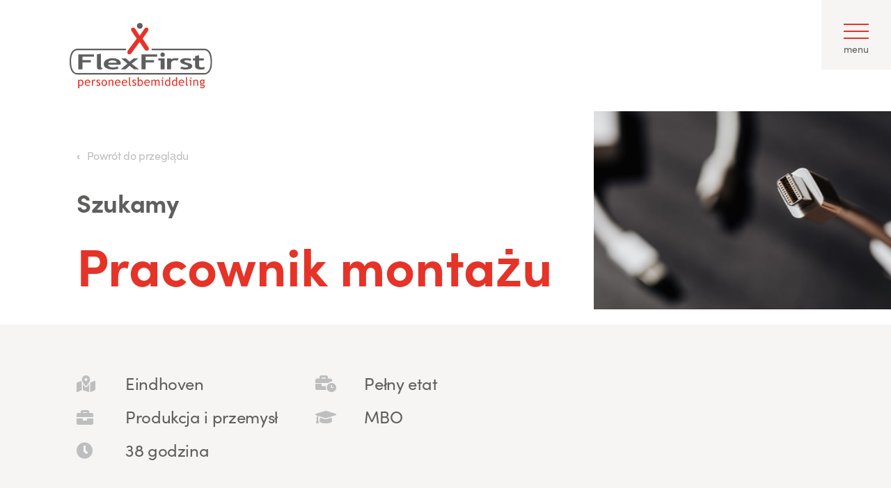

--- FILE ---
content_type: text/html; charset=UTF-8
request_url: https://www.flexfirst.nl/pl/oferty-pracy/pracownik-montazu/
body_size: 19303
content:
<!doctype html>
<html lang="pl-PL">
<head>
	<meta charset="UTF-8">
<script type="text/javascript">
/* <![CDATA[ */
var gform;gform||(document.addEventListener("gform_main_scripts_loaded",function(){gform.scriptsLoaded=!0}),document.addEventListener("gform/theme/scripts_loaded",function(){gform.themeScriptsLoaded=!0}),window.addEventListener("DOMContentLoaded",function(){gform.domLoaded=!0}),gform={domLoaded:!1,scriptsLoaded:!1,themeScriptsLoaded:!1,isFormEditor:()=>"function"==typeof InitializeEditor,callIfLoaded:function(o){return!(!gform.domLoaded||!gform.scriptsLoaded||!gform.themeScriptsLoaded&&!gform.isFormEditor()||(gform.isFormEditor()&&console.warn("The use of gform.initializeOnLoaded() is deprecated in the form editor context and will be removed in Gravity Forms 3.1."),o(),0))},initializeOnLoaded:function(o){gform.callIfLoaded(o)||(document.addEventListener("gform_main_scripts_loaded",()=>{gform.scriptsLoaded=!0,gform.callIfLoaded(o)}),document.addEventListener("gform/theme/scripts_loaded",()=>{gform.themeScriptsLoaded=!0,gform.callIfLoaded(o)}),window.addEventListener("DOMContentLoaded",()=>{gform.domLoaded=!0,gform.callIfLoaded(o)}))},hooks:{action:{},filter:{}},addAction:function(o,r,e,t){gform.addHook("action",o,r,e,t)},addFilter:function(o,r,e,t){gform.addHook("filter",o,r,e,t)},doAction:function(o){gform.doHook("action",o,arguments)},applyFilters:function(o){return gform.doHook("filter",o,arguments)},removeAction:function(o,r){gform.removeHook("action",o,r)},removeFilter:function(o,r,e){gform.removeHook("filter",o,r,e)},addHook:function(o,r,e,t,n){null==gform.hooks[o][r]&&(gform.hooks[o][r]=[]);var d=gform.hooks[o][r];null==n&&(n=r+"_"+d.length),gform.hooks[o][r].push({tag:n,callable:e,priority:t=null==t?10:t})},doHook:function(r,o,e){var t;if(e=Array.prototype.slice.call(e,1),null!=gform.hooks[r][o]&&((o=gform.hooks[r][o]).sort(function(o,r){return o.priority-r.priority}),o.forEach(function(o){"function"!=typeof(t=o.callable)&&(t=window[t]),"action"==r?t.apply(null,e):e[0]=t.apply(null,e)})),"filter"==r)return e[0]},removeHook:function(o,r,t,n){var e;null!=gform.hooks[o][r]&&(e=(e=gform.hooks[o][r]).filter(function(o,r,e){return!!(null!=n&&n!=o.tag||null!=t&&t!=o.priority)}),gform.hooks[o][r]=e)}});
/* ]]> */
</script>

	<meta name="viewport" content="width=device-width, initial-scale=1">
	<link rel="profile" href="http://gmpg.org/xfn/11">
    <link rel="stylesheet" href="https://use.typekit.net/olx5hxi.css" />
    <link rel="shortcut icon" href="https://www.flexfirst.nl/wp-content/themes/flexfirst/images/favicon/favicon.ico" type="image/x-icon" />
    <link rel="apple-touch-icon" href="https://www.flexfirst.nl/wp-content/themes/flexfirst/images/favicon/apple-touch-icon.png" />
    <link rel="apple-touch-icon" sizes="57x57" href="https://www.flexfirst.nl/wp-content/themes/flexfirst/images/favicon/apple-touch-icon-57x57.png" />
    <link rel="apple-touch-icon" sizes="72x72" href="https://www.flexfirst.nl/wp-content/themes/flexfirst/images/favicon/apple-touch-icon-72x72.png" />
    <link rel="apple-touch-icon" sizes="76x76" href="https://www.flexfirst.nl/wp-content/themes/flexfirst/images/favicon/apple-touch-icon-76x76.png" />
    <link rel="apple-touch-icon" sizes="114x114" href="https://www.flexfirst.nl/wp-content/themes/flexfirst/images/favicon/apple-touch-icon-114x114.png" />
    <link rel="apple-touch-icon" sizes="120x120" href="https://www.flexfirst.nl/wp-content/themes/flexfirst/images/favicon/apple-touch-icon-120x120.png" />
    <link rel="apple-touch-icon" sizes="144x144" href="https://www.flexfirst.nl/wp-content/themes/flexfirst/images/favicon/apple-touch-icon-144x144.png" />
    <link rel="apple-touch-icon" sizes="152x152" href="https://www.flexfirst.nl/wp-content/themes/flexfirst/images/favicon/apple-touch-icon-152x152.png" />
    <link rel="apple-touch-icon" sizes="180x180" href="https://www.flexfirst.nl/wp-content/themes/flexfirst/images/favicon/apple-touch-icon-180x180.png" />
    <link rel="preload" as="font" href="https://www.flexfirst.nl/wp-content/themes/flexfirst/assets/fontawesome5/webfonts/fa-brands-400.woff2" type="font/woff2" crossorigin="anonymous">
    <link rel="preload" as="font" href="https://www.flexfirst.nl/wp-content/themes/flexfirst/assets/fontawesome5/webfonts/fa-solid-900.woff2" type="font/woff2" crossorigin="anonymous">
    <link rel="preload" as="font" href="https://www.flexfirst.nl/wp-content/themes/flexfirst/assets/fontawesome5/webfonts/fa-regular-400.woff2" type="font/woff2" crossorigin="anonymous">
    	<meta name='robots' content='index, follow, max-image-preview:large, max-snippet:-1, max-video-preview:-1' />
<link rel="alternate" hreflang="pl" href="https://www.flexfirst.nl/pl/oferty-pracy/pracownik-montazu/" />

<!-- Google Tag Manager for WordPress by gtm4wp.com -->
<script data-cfasync="false" data-pagespeed-no-defer>
	var gtm4wp_datalayer_name = "dataLayer";
	var dataLayer = dataLayer || [];
</script>
<!-- End Google Tag Manager for WordPress by gtm4wp.com -->
	<!-- This site is optimized with the Yoast SEO plugin v26.7 - https://yoast.com/wordpress/plugins/seo/ -->
	<title>Pracownik montażu - FlexFirst</title>
	<meta name="description" content="Zoek je een baan als Pracownik montażu ? Bekijk alle vacatures van FlexFirst en vind snel een leuke baan bij jou in de buurt." />
	<link rel="canonical" href="https://www.flexfirst.nl/pl/oferty-pracy/pracownik-montazu/" />
	<meta property="og:locale" content="pl_PL" />
	<meta property="og:type" content="article" />
	<meta property="og:title" content="Pracownik montażu - FlexFirst" />
	<meta property="og:description" content="Zoek je een baan als Pracownik montażu ? Bekijk alle vacatures van FlexFirst en vind snel een leuke baan bij jou in de buurt." />
	<meta property="og:url" content="https://www.flexfirst.nl/pl/oferty-pracy/pracownik-montazu/" />
	<meta property="og:site_name" content="FlexFirst" />
	<meta property="article:publisher" content="https://www.facebook.com/FlexFirstBV" />
	<meta property="article:modified_time" content="2023-08-10T07:59:56+00:00" />
	<meta property="og:image" content="https://www.flexfirst.nl/wp-content/uploads/2020/11/silver-usb-cable-4219864.jpg" />
	<meta property="og:image:width" content="4916" />
	<meta property="og:image:height" content="3277" />
	<meta property="og:image:type" content="image/jpeg" />
	<meta name="twitter:card" content="summary_large_image" />
	<script type="application/ld+json" class="yoast-schema-graph">{"@context":"https://schema.org","@graph":[{"@type":"WebPage","@id":"https://www.flexfirst.nl/pl/oferty-pracy/pracownik-montazu/","url":"https://www.flexfirst.nl/pl/oferty-pracy/pracownik-montazu/","name":"Pracownik montażu - FlexFirst","isPartOf":{"@id":"https://www.flexfirst.nl/#website"},"primaryImageOfPage":{"@id":"https://www.flexfirst.nl/pl/oferty-pracy/pracownik-montazu/#primaryimage"},"image":{"@id":"https://www.flexfirst.nl/pl/oferty-pracy/pracownik-montazu/#primaryimage"},"thumbnailUrl":"https://www.flexfirst.nl/wp-content/uploads/2020/11/silver-usb-cable-4219864.jpg","datePublished":"2022-12-03T09:28:47+00:00","dateModified":"2023-08-10T07:59:56+00:00","description":"Zoek je een baan als Pracownik montażu ? Bekijk alle vacatures van FlexFirst en vind snel een leuke baan bij jou in de buurt.","breadcrumb":{"@id":"https://www.flexfirst.nl/pl/oferty-pracy/pracownik-montazu/#breadcrumb"},"inLanguage":"pl-PL","potentialAction":[{"@type":"ReadAction","target":["https://www.flexfirst.nl/pl/oferty-pracy/pracownik-montazu/"]}]},{"@type":"ImageObject","inLanguage":"pl-PL","@id":"https://www.flexfirst.nl/pl/oferty-pracy/pracownik-montazu/#primaryimage","url":"https://www.flexfirst.nl/wp-content/uploads/2020/11/silver-usb-cable-4219864.jpg","contentUrl":"https://www.flexfirst.nl/wp-content/uploads/2020/11/silver-usb-cable-4219864.jpg","width":4916,"height":3277},{"@type":"BreadcrumbList","@id":"https://www.flexfirst.nl/pl/oferty-pracy/pracownik-montazu/#breadcrumb","itemListElement":[{"@type":"ListItem","position":1,"name":"Home","item":"https://www.flexfirst.nl/pl/"},{"@type":"ListItem","position":2,"name":"Vacatures","item":"https://www.flexfirst.nl/vacatures/"},{"@type":"ListItem","position":3,"name":"Pracownik montażu"}]},{"@type":"WebSite","@id":"https://www.flexfirst.nl/#website","url":"https://www.flexfirst.nl/","name":"FlexFirst","description":"Sterk in uw regio!","publisher":{"@id":"https://www.flexfirst.nl/#organization"},"potentialAction":[{"@type":"SearchAction","target":{"@type":"EntryPoint","urlTemplate":"https://www.flexfirst.nl/?s={search_term_string}"},"query-input":{"@type":"PropertyValueSpecification","valueRequired":true,"valueName":"search_term_string"}}],"inLanguage":"pl-PL"},{"@type":"Organization","@id":"https://www.flexfirst.nl/#organization","name":"FlexFirst","url":"https://www.flexfirst.nl/","logo":{"@type":"ImageObject","inLanguage":"pl-PL","@id":"https://www.flexfirst.nl/#/schema/logo/image/","url":"https://www.flexfirst.nl/wp-content/uploads/2021/11/FlexFirst_logo-origineel_witkader.jpg","contentUrl":"https://www.flexfirst.nl/wp-content/uploads/2021/11/FlexFirst_logo-origineel_witkader.jpg","width":659,"height":325,"caption":"FlexFirst"},"image":{"@id":"https://www.flexfirst.nl/#/schema/logo/image/"},"sameAs":["https://www.facebook.com/FlexFirstBV","https://www.instagram.com/flexfirstbv/","https://www.linkedin.com/company/flexfirstbv/"]}]}</script>
	<!-- / Yoast SEO plugin. -->


<script type='application/javascript'  id='pys-version-script'>console.log('PixelYourSite Free version 11.1.5.2');</script>
<link rel="alternate" type="application/rss+xml" title="FlexFirst &raquo; Kanał z wpisami" href="https://www.flexfirst.nl/pl/feed/" />
<link rel="alternate" title="oEmbed (JSON)" type="application/json+oembed" href="https://www.flexfirst.nl/pl/wp-json/oembed/1.0/embed?url=https%3A%2F%2Fwww.flexfirst.nl%2Fpl%2Foferty-pracy%2Fpracownik-montazu%2F" />
<link rel="alternate" title="oEmbed (XML)" type="text/xml+oembed" href="https://www.flexfirst.nl/pl/wp-json/oembed/1.0/embed?url=https%3A%2F%2Fwww.flexfirst.nl%2Fpl%2Foferty-pracy%2Fpracownik-montazu%2F&#038;format=xml" />
<style id='wp-img-auto-sizes-contain-inline-css' type='text/css'>
img:is([sizes=auto i],[sizes^="auto," i]){contain-intrinsic-size:3000px 1500px}
/*# sourceURL=wp-img-auto-sizes-contain-inline-css */
</style>
<style id='wp-emoji-styles-inline-css' type='text/css'>

	img.wp-smiley, img.emoji {
		display: inline !important;
		border: none !important;
		box-shadow: none !important;
		height: 1em !important;
		width: 1em !important;
		margin: 0 0.07em !important;
		vertical-align: -0.1em !important;
		background: none !important;
		padding: 0 !important;
	}
/*# sourceURL=wp-emoji-styles-inline-css */
</style>
<style id='classic-theme-styles-inline-css' type='text/css'>
/*! This file is auto-generated */
.wp-block-button__link{color:#fff;background-color:#32373c;border-radius:9999px;box-shadow:none;text-decoration:none;padding:calc(.667em + 2px) calc(1.333em + 2px);font-size:1.125em}.wp-block-file__button{background:#32373c;color:#fff;text-decoration:none}
/*# sourceURL=/wp-includes/css/classic-themes.min.css */
</style>
<link rel='stylesheet' id='wpml-legacy-dropdown-0-css' href='https://www.flexfirst.nl/wp-content/plugins/sitepress-multilingual-cms/templates/language-switchers/legacy-dropdown/style.min.css?ver=1' type='text/css' media='all' />
<style id='wpml-legacy-dropdown-0-inline-css' type='text/css'>
.wpml-ls-statics-shortcode_actions{background-color:#ffffff;}.wpml-ls-statics-shortcode_actions, .wpml-ls-statics-shortcode_actions .wpml-ls-sub-menu, .wpml-ls-statics-shortcode_actions a {border-color:#ffffff;}.wpml-ls-statics-shortcode_actions a, .wpml-ls-statics-shortcode_actions .wpml-ls-sub-menu a, .wpml-ls-statics-shortcode_actions .wpml-ls-sub-menu a:link, .wpml-ls-statics-shortcode_actions li:not(.wpml-ls-current-language) .wpml-ls-link, .wpml-ls-statics-shortcode_actions li:not(.wpml-ls-current-language) .wpml-ls-link:link {color:#444444;background-color:#ffffff;}.wpml-ls-statics-shortcode_actions .wpml-ls-sub-menu a:hover,.wpml-ls-statics-shortcode_actions .wpml-ls-sub-menu a:focus, .wpml-ls-statics-shortcode_actions .wpml-ls-sub-menu a:link:hover, .wpml-ls-statics-shortcode_actions .wpml-ls-sub-menu a:link:focus {color:#000000;background-color:#ffffff;}.wpml-ls-statics-shortcode_actions .wpml-ls-current-language > a {color:#444444;background-color:#ffffff;}.wpml-ls-statics-shortcode_actions .wpml-ls-current-language:hover>a, .wpml-ls-statics-shortcode_actions .wpml-ls-current-language>a:focus {color:#000000;background-color:#ffffff;}
/*# sourceURL=wpml-legacy-dropdown-0-inline-css */
</style>
<link rel='stylesheet' id='search-filter-plugin-styles-css' href='https://www.flexfirst.nl/wp-content/plugins/search-filter-pro/public/assets/css/search-filter.min.css?ver=2.5.21' type='text/css' media='all' />
<link rel='stylesheet' id='flexfirst-style-css' href='https://www.flexfirst.nl/wp-content/themes/flexfirst/style.css?ver=1.2.0' type='text/css' media='all' />
<script type="text/javascript" src="https://www.flexfirst.nl/wp-content/plugins/sitepress-multilingual-cms/templates/language-switchers/legacy-dropdown/script.min.js?ver=1" id="wpml-legacy-dropdown-0-js"></script>
<script type="text/javascript" id="jquery-core-js-extra">
/* <![CDATA[ */
var pysFacebookRest = {"restApiUrl":"https://www.flexfirst.nl/pl/wp-json/pys-facebook/v1/event","debug":""};
//# sourceURL=jquery-core-js-extra
/* ]]> */
</script>
<script type="text/javascript" src="https://www.flexfirst.nl/wp-includes/js/jquery/jquery.min.js?ver=3.7.1" id="jquery-core-js"></script>
<script type="text/javascript" src="https://www.flexfirst.nl/wp-includes/js/jquery/jquery-migrate.min.js?ver=3.4.1" id="jquery-migrate-js"></script>
<script type="text/javascript" id="search-filter-plugin-build-js-extra">
/* <![CDATA[ */
var SF_LDATA = {"ajax_url":"https://www.flexfirst.nl/wp-admin/admin-ajax.php","home_url":"https://www.flexfirst.nl/pl/","extensions":[]};
//# sourceURL=search-filter-plugin-build-js-extra
/* ]]> */
</script>
<script type="text/javascript" src="https://www.flexfirst.nl/wp-content/plugins/search-filter-pro/public/assets/js/search-filter-build.min.js?ver=2.5.21" id="search-filter-plugin-build-js"></script>
<script type="text/javascript" src="https://www.flexfirst.nl/wp-content/plugins/search-filter-pro/public/assets/js/chosen.jquery.min.js?ver=2.5.21" id="search-filter-plugin-chosen-js"></script>
<script type="text/javascript" src="https://www.flexfirst.nl/wp-content/plugins/pixelyoursite/dist/scripts/jquery.bind-first-0.2.3.min.js?ver=0.2.3" id="jquery-bind-first-js"></script>
<script type="text/javascript" src="https://www.flexfirst.nl/wp-content/plugins/pixelyoursite/dist/scripts/js.cookie-2.1.3.min.js?ver=2.1.3" id="js-cookie-pys-js"></script>
<script type="text/javascript" src="https://www.flexfirst.nl/wp-content/plugins/pixelyoursite/dist/scripts/tld.min.js?ver=2.3.1" id="js-tld-js"></script>
<script type="text/javascript" id="pys-js-extra">
/* <![CDATA[ */
var pysOptions = {"staticEvents":{"facebook":{"init_event":[{"delay":0,"type":"static","ajaxFire":false,"name":"PageView","pixelIds":["4111141895658813"],"eventID":"37169dfe-b681-4143-943b-bddd9df66969","params":{"page_title":"Pracownik monta\u017cu","post_type":"vacancy","post_id":7989,"plugin":"PixelYourSite","user_role":"guest","event_url":"www.flexfirst.nl/pl/oferty-pracy/pracownik-montazu/"},"e_id":"init_event","ids":[],"hasTimeWindow":false,"timeWindow":0,"woo_order":"","edd_order":""}]}},"dynamicEvents":{"automatic_event_form":{"facebook":{"delay":0,"type":"dyn","name":"Form","pixelIds":["4111141895658813"],"eventID":"fccfb092-f141-41fe-9f21-99b46071823b","params":{"page_title":"Pracownik monta\u017cu","post_type":"vacancy","post_id":7989,"plugin":"PixelYourSite","user_role":"guest","event_url":"www.flexfirst.nl/pl/oferty-pracy/pracownik-montazu/"},"e_id":"automatic_event_form","ids":[],"hasTimeWindow":false,"timeWindow":0,"woo_order":"","edd_order":""}},"automatic_event_download":{"facebook":{"delay":0,"type":"dyn","name":"Download","extensions":["","doc","exe","js","pdf","ppt","tgz","zip","xls"],"pixelIds":["4111141895658813"],"eventID":"bf17cb16-3ea6-4a95-83c7-c28ffd35c980","params":{"page_title":"Pracownik monta\u017cu","post_type":"vacancy","post_id":7989,"plugin":"PixelYourSite","user_role":"guest","event_url":"www.flexfirst.nl/pl/oferty-pracy/pracownik-montazu/"},"e_id":"automatic_event_download","ids":[],"hasTimeWindow":false,"timeWindow":0,"woo_order":"","edd_order":""}},"automatic_event_comment":{"facebook":{"delay":0,"type":"dyn","name":"Comment","pixelIds":["4111141895658813"],"eventID":"c8e97b8f-9f67-4529-be82-df7347e10ad5","params":{"page_title":"Pracownik monta\u017cu","post_type":"vacancy","post_id":7989,"plugin":"PixelYourSite","user_role":"guest","event_url":"www.flexfirst.nl/pl/oferty-pracy/pracownik-montazu/"},"e_id":"automatic_event_comment","ids":[],"hasTimeWindow":false,"timeWindow":0,"woo_order":"","edd_order":""}}},"triggerEvents":[],"triggerEventTypes":[],"facebook":{"pixelIds":["4111141895658813"],"advancedMatching":[],"advancedMatchingEnabled":true,"removeMetadata":false,"wooVariableAsSimple":false,"serverApiEnabled":true,"wooCRSendFromServer":false,"send_external_id":null,"enabled_medical":false,"do_not_track_medical_param":["event_url","post_title","page_title","landing_page","content_name","categories","category_name","tags"],"meta_ldu":false},"debug":"","siteUrl":"https://www.flexfirst.nl","ajaxUrl":"https://www.flexfirst.nl/wp-admin/admin-ajax.php","ajax_event":"d1b14eb050","enable_remove_download_url_param":"1","cookie_duration":"7","last_visit_duration":"60","enable_success_send_form":"","ajaxForServerEvent":"1","ajaxForServerStaticEvent":"1","useSendBeacon":"1","send_external_id":"1","external_id_expire":"180","track_cookie_for_subdomains":"1","google_consent_mode":"1","gdpr":{"ajax_enabled":false,"all_disabled_by_api":false,"facebook_disabled_by_api":false,"analytics_disabled_by_api":false,"google_ads_disabled_by_api":false,"pinterest_disabled_by_api":false,"bing_disabled_by_api":false,"reddit_disabled_by_api":false,"externalID_disabled_by_api":false,"facebook_prior_consent_enabled":true,"analytics_prior_consent_enabled":true,"google_ads_prior_consent_enabled":null,"pinterest_prior_consent_enabled":true,"bing_prior_consent_enabled":true,"cookiebot_integration_enabled":false,"cookiebot_facebook_consent_category":"marketing","cookiebot_analytics_consent_category":"statistics","cookiebot_tiktok_consent_category":"marketing","cookiebot_google_ads_consent_category":"marketing","cookiebot_pinterest_consent_category":"marketing","cookiebot_bing_consent_category":"marketing","consent_magic_integration_enabled":false,"real_cookie_banner_integration_enabled":false,"cookie_notice_integration_enabled":false,"cookie_law_info_integration_enabled":false,"analytics_storage":{"enabled":true,"value":"granted","filter":false},"ad_storage":{"enabled":true,"value":"granted","filter":false},"ad_user_data":{"enabled":true,"value":"granted","filter":false},"ad_personalization":{"enabled":true,"value":"granted","filter":false}},"cookie":{"disabled_all_cookie":false,"disabled_start_session_cookie":false,"disabled_advanced_form_data_cookie":false,"disabled_landing_page_cookie":false,"disabled_first_visit_cookie":false,"disabled_trafficsource_cookie":false,"disabled_utmTerms_cookie":false,"disabled_utmId_cookie":false},"tracking_analytics":{"TrafficSource":"direct","TrafficLanding":"undefined","TrafficUtms":[],"TrafficUtmsId":[]},"GATags":{"ga_datalayer_type":"default","ga_datalayer_name":"dataLayerPYS"},"woo":{"enabled":false},"edd":{"enabled":false},"cache_bypass":"1769704596"};
//# sourceURL=pys-js-extra
/* ]]> */
</script>
<script type="text/javascript" src="https://www.flexfirst.nl/wp-content/plugins/pixelyoursite/dist/scripts/public.js?ver=11.1.5.2" id="pys-js"></script>
<link rel="https://api.w.org/" href="https://www.flexfirst.nl/pl/wp-json/" /><link rel="EditURI" type="application/rsd+xml" title="RSD" href="https://www.flexfirst.nl/xmlrpc.php?rsd" />
<meta name="generator" content="WordPress 6.9" />
<link rel='shortlink' href='https://www.flexfirst.nl/pl/?p=7989' />
<meta name="facebook-domain-verification" content="j6jf4lg1y56y0abg3bk2dm0w9ii14s" /><meta name="generator" content="WPML ver:4.8.6 stt:37,40;" />

<!-- Google Tag Manager for WordPress by gtm4wp.com -->
<!-- GTM Container placement set to manual -->
<script data-cfasync="false" data-pagespeed-no-defer>
	var dataLayer_content = {"pagePostType":"vacancy","pagePostType2":"single-vacancy","pagePostAuthor":"Michal Nierobisz"};
	dataLayer.push( dataLayer_content );
</script>
<script data-cfasync="false" data-pagespeed-no-defer>
(function(w,d,s,l,i){w[l]=w[l]||[];w[l].push({'gtm.start':
new Date().getTime(),event:'gtm.js'});var f=d.getElementsByTagName(s)[0],
j=d.createElement(s),dl=l!='dataLayer'?'&l='+l:'';j.async=true;j.src=
'//www.googletagmanager.com/gtm.js?id='+i+dl;f.parentNode.insertBefore(j,f);
})(window,document,'script','dataLayer','GTM-N5XXB7D');
</script>
<!-- End Google Tag Manager for WordPress by gtm4wp.com --><style type="text/css" id="tve_global_variables">:root{--tcb-background-author-image:url(https://secure.gravatar.com/avatar/84eb18dc017cf2827273d3cd175f703b98faca570bb5c9d424b9116c3dde29ab?s=256&d=mm&r=g);--tcb-background-user-image:url();--tcb-background-featured-image-thumbnail:url(https://www.flexfirst.nl/wp-content/uploads/2020/11/silver-usb-cable-4219864.jpg);}</style><style type="text/css" id="thrive-default-styles"></style><style id='global-styles-inline-css' type='text/css'>
:root{--wp--preset--aspect-ratio--square: 1;--wp--preset--aspect-ratio--4-3: 4/3;--wp--preset--aspect-ratio--3-4: 3/4;--wp--preset--aspect-ratio--3-2: 3/2;--wp--preset--aspect-ratio--2-3: 2/3;--wp--preset--aspect-ratio--16-9: 16/9;--wp--preset--aspect-ratio--9-16: 9/16;--wp--preset--color--black: #000000;--wp--preset--color--cyan-bluish-gray: #abb8c3;--wp--preset--color--white: #ffffff;--wp--preset--color--pale-pink: #f78da7;--wp--preset--color--vivid-red: #cf2e2e;--wp--preset--color--luminous-vivid-orange: #ff6900;--wp--preset--color--luminous-vivid-amber: #fcb900;--wp--preset--color--light-green-cyan: #7bdcb5;--wp--preset--color--vivid-green-cyan: #00d084;--wp--preset--color--pale-cyan-blue: #8ed1fc;--wp--preset--color--vivid-cyan-blue: #0693e3;--wp--preset--color--vivid-purple: #9b51e0;--wp--preset--gradient--vivid-cyan-blue-to-vivid-purple: linear-gradient(135deg,rgb(6,147,227) 0%,rgb(155,81,224) 100%);--wp--preset--gradient--light-green-cyan-to-vivid-green-cyan: linear-gradient(135deg,rgb(122,220,180) 0%,rgb(0,208,130) 100%);--wp--preset--gradient--luminous-vivid-amber-to-luminous-vivid-orange: linear-gradient(135deg,rgb(252,185,0) 0%,rgb(255,105,0) 100%);--wp--preset--gradient--luminous-vivid-orange-to-vivid-red: linear-gradient(135deg,rgb(255,105,0) 0%,rgb(207,46,46) 100%);--wp--preset--gradient--very-light-gray-to-cyan-bluish-gray: linear-gradient(135deg,rgb(238,238,238) 0%,rgb(169,184,195) 100%);--wp--preset--gradient--cool-to-warm-spectrum: linear-gradient(135deg,rgb(74,234,220) 0%,rgb(151,120,209) 20%,rgb(207,42,186) 40%,rgb(238,44,130) 60%,rgb(251,105,98) 80%,rgb(254,248,76) 100%);--wp--preset--gradient--blush-light-purple: linear-gradient(135deg,rgb(255,206,236) 0%,rgb(152,150,240) 100%);--wp--preset--gradient--blush-bordeaux: linear-gradient(135deg,rgb(254,205,165) 0%,rgb(254,45,45) 50%,rgb(107,0,62) 100%);--wp--preset--gradient--luminous-dusk: linear-gradient(135deg,rgb(255,203,112) 0%,rgb(199,81,192) 50%,rgb(65,88,208) 100%);--wp--preset--gradient--pale-ocean: linear-gradient(135deg,rgb(255,245,203) 0%,rgb(182,227,212) 50%,rgb(51,167,181) 100%);--wp--preset--gradient--electric-grass: linear-gradient(135deg,rgb(202,248,128) 0%,rgb(113,206,126) 100%);--wp--preset--gradient--midnight: linear-gradient(135deg,rgb(2,3,129) 0%,rgb(40,116,252) 100%);--wp--preset--font-size--small: 13px;--wp--preset--font-size--medium: 20px;--wp--preset--font-size--large: 36px;--wp--preset--font-size--x-large: 42px;--wp--preset--spacing--20: 0.44rem;--wp--preset--spacing--30: 0.67rem;--wp--preset--spacing--40: 1rem;--wp--preset--spacing--50: 1.5rem;--wp--preset--spacing--60: 2.25rem;--wp--preset--spacing--70: 3.38rem;--wp--preset--spacing--80: 5.06rem;--wp--preset--shadow--natural: 6px 6px 9px rgba(0, 0, 0, 0.2);--wp--preset--shadow--deep: 12px 12px 50px rgba(0, 0, 0, 0.4);--wp--preset--shadow--sharp: 6px 6px 0px rgba(0, 0, 0, 0.2);--wp--preset--shadow--outlined: 6px 6px 0px -3px rgb(255, 255, 255), 6px 6px rgb(0, 0, 0);--wp--preset--shadow--crisp: 6px 6px 0px rgb(0, 0, 0);}:where(.is-layout-flex){gap: 0.5em;}:where(.is-layout-grid){gap: 0.5em;}body .is-layout-flex{display: flex;}.is-layout-flex{flex-wrap: wrap;align-items: center;}.is-layout-flex > :is(*, div){margin: 0;}body .is-layout-grid{display: grid;}.is-layout-grid > :is(*, div){margin: 0;}:where(.wp-block-columns.is-layout-flex){gap: 2em;}:where(.wp-block-columns.is-layout-grid){gap: 2em;}:where(.wp-block-post-template.is-layout-flex){gap: 1.25em;}:where(.wp-block-post-template.is-layout-grid){gap: 1.25em;}.has-black-color{color: var(--wp--preset--color--black) !important;}.has-cyan-bluish-gray-color{color: var(--wp--preset--color--cyan-bluish-gray) !important;}.has-white-color{color: var(--wp--preset--color--white) !important;}.has-pale-pink-color{color: var(--wp--preset--color--pale-pink) !important;}.has-vivid-red-color{color: var(--wp--preset--color--vivid-red) !important;}.has-luminous-vivid-orange-color{color: var(--wp--preset--color--luminous-vivid-orange) !important;}.has-luminous-vivid-amber-color{color: var(--wp--preset--color--luminous-vivid-amber) !important;}.has-light-green-cyan-color{color: var(--wp--preset--color--light-green-cyan) !important;}.has-vivid-green-cyan-color{color: var(--wp--preset--color--vivid-green-cyan) !important;}.has-pale-cyan-blue-color{color: var(--wp--preset--color--pale-cyan-blue) !important;}.has-vivid-cyan-blue-color{color: var(--wp--preset--color--vivid-cyan-blue) !important;}.has-vivid-purple-color{color: var(--wp--preset--color--vivid-purple) !important;}.has-black-background-color{background-color: var(--wp--preset--color--black) !important;}.has-cyan-bluish-gray-background-color{background-color: var(--wp--preset--color--cyan-bluish-gray) !important;}.has-white-background-color{background-color: var(--wp--preset--color--white) !important;}.has-pale-pink-background-color{background-color: var(--wp--preset--color--pale-pink) !important;}.has-vivid-red-background-color{background-color: var(--wp--preset--color--vivid-red) !important;}.has-luminous-vivid-orange-background-color{background-color: var(--wp--preset--color--luminous-vivid-orange) !important;}.has-luminous-vivid-amber-background-color{background-color: var(--wp--preset--color--luminous-vivid-amber) !important;}.has-light-green-cyan-background-color{background-color: var(--wp--preset--color--light-green-cyan) !important;}.has-vivid-green-cyan-background-color{background-color: var(--wp--preset--color--vivid-green-cyan) !important;}.has-pale-cyan-blue-background-color{background-color: var(--wp--preset--color--pale-cyan-blue) !important;}.has-vivid-cyan-blue-background-color{background-color: var(--wp--preset--color--vivid-cyan-blue) !important;}.has-vivid-purple-background-color{background-color: var(--wp--preset--color--vivid-purple) !important;}.has-black-border-color{border-color: var(--wp--preset--color--black) !important;}.has-cyan-bluish-gray-border-color{border-color: var(--wp--preset--color--cyan-bluish-gray) !important;}.has-white-border-color{border-color: var(--wp--preset--color--white) !important;}.has-pale-pink-border-color{border-color: var(--wp--preset--color--pale-pink) !important;}.has-vivid-red-border-color{border-color: var(--wp--preset--color--vivid-red) !important;}.has-luminous-vivid-orange-border-color{border-color: var(--wp--preset--color--luminous-vivid-orange) !important;}.has-luminous-vivid-amber-border-color{border-color: var(--wp--preset--color--luminous-vivid-amber) !important;}.has-light-green-cyan-border-color{border-color: var(--wp--preset--color--light-green-cyan) !important;}.has-vivid-green-cyan-border-color{border-color: var(--wp--preset--color--vivid-green-cyan) !important;}.has-pale-cyan-blue-border-color{border-color: var(--wp--preset--color--pale-cyan-blue) !important;}.has-vivid-cyan-blue-border-color{border-color: var(--wp--preset--color--vivid-cyan-blue) !important;}.has-vivid-purple-border-color{border-color: var(--wp--preset--color--vivid-purple) !important;}.has-vivid-cyan-blue-to-vivid-purple-gradient-background{background: var(--wp--preset--gradient--vivid-cyan-blue-to-vivid-purple) !important;}.has-light-green-cyan-to-vivid-green-cyan-gradient-background{background: var(--wp--preset--gradient--light-green-cyan-to-vivid-green-cyan) !important;}.has-luminous-vivid-amber-to-luminous-vivid-orange-gradient-background{background: var(--wp--preset--gradient--luminous-vivid-amber-to-luminous-vivid-orange) !important;}.has-luminous-vivid-orange-to-vivid-red-gradient-background{background: var(--wp--preset--gradient--luminous-vivid-orange-to-vivid-red) !important;}.has-very-light-gray-to-cyan-bluish-gray-gradient-background{background: var(--wp--preset--gradient--very-light-gray-to-cyan-bluish-gray) !important;}.has-cool-to-warm-spectrum-gradient-background{background: var(--wp--preset--gradient--cool-to-warm-spectrum) !important;}.has-blush-light-purple-gradient-background{background: var(--wp--preset--gradient--blush-light-purple) !important;}.has-blush-bordeaux-gradient-background{background: var(--wp--preset--gradient--blush-bordeaux) !important;}.has-luminous-dusk-gradient-background{background: var(--wp--preset--gradient--luminous-dusk) !important;}.has-pale-ocean-gradient-background{background: var(--wp--preset--gradient--pale-ocean) !important;}.has-electric-grass-gradient-background{background: var(--wp--preset--gradient--electric-grass) !important;}.has-midnight-gradient-background{background: var(--wp--preset--gradient--midnight) !important;}.has-small-font-size{font-size: var(--wp--preset--font-size--small) !important;}.has-medium-font-size{font-size: var(--wp--preset--font-size--medium) !important;}.has-large-font-size{font-size: var(--wp--preset--font-size--large) !important;}.has-x-large-font-size{font-size: var(--wp--preset--font-size--x-large) !important;}
/*# sourceURL=global-styles-inline-css */
</style>
<link rel='stylesheet' id='gforms_reset_css-css' href='https://www.flexfirst.nl/wp-content/plugins/gravityforms/legacy/css/formreset.min.css?ver=2.9.25' type='text/css' media='all' />
<link rel='stylesheet' id='gforms_formsmain_css-css' href='https://www.flexfirst.nl/wp-content/plugins/gravityforms/legacy/css/formsmain.min.css?ver=2.9.25' type='text/css' media='all' />
<link rel='stylesheet' id='gforms_ready_class_css-css' href='https://www.flexfirst.nl/wp-content/plugins/gravityforms/legacy/css/readyclass.min.css?ver=2.9.25' type='text/css' media='all' />
<link rel='stylesheet' id='gforms_phonemask_intl-css' href='https://www.flexfirst.nl/wp-content/plugins/gravityforms-phonemask/asset/css/intlTelInput.min.css' type='text/css' media='all' />
</head>
<body class="wp-singular vacancy-template-default single single-vacancy postid-7989 wp-theme-flexfirst">

<!-- GTM Container placement set to manual -->
<!-- Google Tag Manager (noscript) -->
				<noscript><iframe src="https://www.googletagmanager.com/ns.html?id=GTM-N5XXB7D" height="0" width="0" style="display:none;visibility:hidden" aria-hidden="true"></iframe></noscript>
<!-- End Google Tag Manager (noscript) --><div id="page" class="site">
	<a class="skip-link screen-reader-text" href="#main">Skip to content</a>
	<header class="site-header">
                <div class="row flex-row no-gutters main-row">
            <div class="col-sm-8 col-xs-5 col-logo">
                <a href="https://www.flexfirst.nl/pl/" class="site-logo" data-aos="fade-down" data-aos-delay="0">
                    <img src="https://www.flexfirst.nl/wp-content/themes/flexfirst/images/logo.svg" alt="FlexFirst" />
                </a>
                                    <div class="entry-title">Pracownik montażu</div>                            </div>
                            <div class="col-sm-4 col-xs-7 col-navigation">
					<ul class="phone-contacts items">
													<li class="tel item">
								<a href="tel:+31640110273"><i class="far fa-phone"></i></a>
							</li>
																			<li class="whatsapp item">
								<a href="https://wa.me/+31640110273"><i class="fab fa-whatsapp"></i></a>
							</li>
											</ul>
                                            <div class="main-navigation-trigger" data-aos="fade-down" data-aos-delay="0">
                            <span class="trigger-icon"></span>
                            <span class="trigger-label">Menu</span>
                        </div>
                    	                                        <div class="vacancy-action">
                            <div class="btn btn-primary btn-scroll" data-aos="fade-up" data-aos-delay="300">
                                <div class="icon-wrapper">
                                    <svg class="icon mouse" role="img">
                                        <use xlink:href="https://www.flexfirst.nl/wp-content/themes/flexfirst/svg/icons.svg#mouse" />
                                    </svg>
                                    <svg class="icon angle-down" role="img">
                                        <use xlink:href="https://www.flexfirst.nl/wp-content/themes/flexfirst/svg/icons.svg#angle-down" />
                                    </svg>
                                </div>
                                <span>Stosować</span>
                            </div>
                        </div>
	                                </div>
                    </div>
	</header>

	        <div class="fullpage-overlay main-navigation-overlay"></div>
        <nav id="site-navigation" class="main-navigation">
            <div class="main-navigation-header">
                <a href="https://www.flexfirst.nl/pl/" class="site-logo">
                    <img src="https://www.flexfirst.nl/wp-content/themes/flexfirst/images/logo.svg" alt="FlexFirst" />
                </a>
                
<div
	 class="wpml-ls-statics-shortcode_actions wpml-ls wpml-ls-legacy-dropdown js-wpml-ls-legacy-dropdown">
	<ul role="menu">

		<li role="none" tabindex="0" class="wpml-ls-slot-shortcode_actions wpml-ls-item wpml-ls-item-pl wpml-ls-current-language wpml-ls-first-item wpml-ls-item-legacy-dropdown">
			<a href="#" class="js-wpml-ls-item-toggle wpml-ls-item-toggle" role="menuitem" title="Przełącz na polski">
                                                    <img
            class="wpml-ls-flag"
            src="https://www.flexfirst.nl/wp-content/plugins/sitepress-multilingual-cms/res/flags/pl.png"
            alt=""
            width=18
            height=12
    /><span class="wpml-ls-native" role="menuitem">polski</span></a>

			<ul class="wpml-ls-sub-menu" role="menu">
				
					<li class="wpml-ls-slot-shortcode_actions wpml-ls-item wpml-ls-item-nl wpml-ls-last-item" role="none">
						<a href="https://www.flexfirst.nl/" class="wpml-ls-link" role="menuitem" aria-label="Przełącz na Nederlands" title="Przełącz na Nederlands">
                                                                <img
            class="wpml-ls-flag"
            src="https://www.flexfirst.nl/wp-content/plugins/sitepress-multilingual-cms/res/flags/nl.png"
            alt=""
            width=18
            height=12
    /><span class="wpml-ls-native" lang="nl">Nederlands</span></a>
					</li>

							</ul>

		</li>

	</ul>
</div>
                <div class="close-overlay"></div>
            </div>
            <div class="contact-container">
                <a href="https://www.flexfirst.nl/pl/" class="site-logo">
                    <img src="https://www.flexfirst.nl/wp-content/themes/flexfirst/images/logo.svg" alt="FlexFirst" />
                </a>
                <div class="site-contact">
                    <div class="inner">
                        <h3>FlexFirst B.V.</h3>
                        <ul class="items">
                                                            <li>Bedrijfsweg 1, 5683 CM Best</li>
                                                    </ul>
                        <br />
                        <ul class="items">
                                                            <li><a href="tel:+31640110273">Tel.: +31 6 40 11 02 73</a></li>
                                                                                        <li><a href="mailto:eurecruitment@flexfirst.nl">eurecruitment@flexfirst.nl</a></li>
                                                    </ul>
	                                                <br />
                            <ul class="social items">
			                                                        <li><a href="https://www.facebook.com/FlexFirstEUrecruitment/" title="Facebook"><i class="fab fa-facebook-f"></i></a></li>
			                                                        <li><a href="https://twitter.com/Flex_First" title="Twitter"><i class="fab fa-twitter"></i></a></li>
			                                                        <li><a href="https://www.linkedin.com/company/flexfirstbv/" title="LinkedIn"><i class="fab fa-linkedin-in"></i></a></li>
			                                                        <li><a href="https://www.instagram.com/flexfirstbv/" title="Instagram"><i class="fab fa-instagram"></i></a></li>
			                                                </ul>
	                                        </div>
                </div>
            </div>
            <div class="menu-hoofdmenu-container"><ul id="primary-menu" class="menu"><li id="menu-item-3030" class="menu-item menu-item-type-post_type menu-item-object-page menu-item-home menu-item-3030"><a href="https://www.flexfirst.nl/pl/">Home</a></li>
<li id="menu-item-2710" class="menu-item menu-item-type-custom menu-item-object-custom menu-item-2710"><a href="/pl/oferty-pracy">Oferty pracy</a></li>
<li id="menu-item-2881" class="menu-item menu-item-type-post_type menu-item-object-page menu-item-has-children menu-item-2881"><a href="https://www.flexfirst.nl/pl/praca/">Praca</a>
<ul class="sub-menu">
	<li id="menu-item-2882" class="menu-item menu-item-type-post_type menu-item-object-page menu-item-2882"><a href="https://www.flexfirst.nl/pl/praca/zarejestruj-sie/">Zarejestruj się</a></li>
	<li id="menu-item-3025" class="menu-item menu-item-type-post_type menu-item-object-page menu-item-3025"><a href="https://www.flexfirst.nl/pl/praca/elastycznej-pracy/">Szukam pracy tymczasowej</a></li>
</ul>
</li>
<li id="menu-item-3047" class="menu-item menu-item-type-post_type menu-item-object-page menu-item-3047"><a href="https://www.flexfirst.nl/pl/praca/pracowac-przez-flexfirst/">Pracować przez FlexFirst</a></li>
<li id="menu-item-3021" class="menu-item menu-item-type-post_type menu-item-object-page current_page_parent menu-item-3021"><a href="https://www.flexfirst.nl/pl/wiadomosci/">Wiadomości</a></li>
<li id="menu-item-3026" class="menu-item menu-item-type-post_type menu-item-object-page menu-item-3026"><a href="https://www.flexfirst.nl/pl/o-flexfirst/">O FlexFirst</a></li>
<li id="menu-item-2714" class="menu-item menu-item-type-post_type menu-item-object-page menu-item-2714"><a href="https://www.flexfirst.nl/pl/kontakt/">Kontakt</a></li>
</ul></div>        </nav>
	
	<div class="site-content">

	<div id="primary" class="content-area">
		<main id="main" class="site-main">
            

<article id="post-7989" class="main-post post-7989 vacancy type-vacancy status-publish has-post-thumbnail hentry">

    <div class="block block-page-header-small has-image">
        <div class="block-header">
            <div class="container block-container">
                <div class="row">
                    <div class="col-xl-10">
                        <a class="back-link" href="https://www.flexfirst.nl/pl/oferty-pracy/" data-aos="fade-down" data-aos-delay="200">Powrót do przeglądu</a>
                        <div class="block-subtitle" data-aos="fade-down" data-aos-delay="100">Szukamy</div>
	                    <h1 class="block-title" data-aos="fade-down">Pracownik montażu</h1>                    </div>
                </div>
            </div>
        </div>
        <div class="block-content">
            <div class="container block-container">
                                            <div class="block-image" data-aos="fade-up" data-aos-delay="400">
                            <img src="https://www.flexfirst.nl/wp-content/uploads/2020/11/silver-usb-cable-4219864-1024x683.jpg"
                                 alt="" />
                        </div>
                                    <div class="row">
                    <div class="col-md-8">
                        <div class="entry-content">
                            <ul class="details-list items">
                                                                    <li data-aos="fade-up" data-aos-delay="250">
                                        <i class="fas fa-map-marked-alt"></i>
                                        Eindhoven                                    </li>
                                                                                                    <li data-aos="fade-up" data-aos-delay="250">
                                        <i class="fas fa-business-time"></i>
                                        Pełny etat                                    </li>
                                                                                                    <li data-aos="fade-up" data-aos-delay="300">
                                        <i class="fas fa-briefcase"></i>
                                        Produkcja i przemysł                                    </li>
                                	                                                                <li data-aos="fade-up" data-aos-delay="300">
                                        <i class="fas fa-graduation-cap"></i>
			                            MBO                                    </li>
	                            	                                                                <li data-aos="fade-up" data-aos-delay="300">
                                        <i class="fas fa-clock"></i>
			                            38 godzina                                    </li>
	                                                        </ul>
                        </div>
                    </div>
                </div>
                <div class="btn btn-primary btn-scroll" data-aos="fade-up" data-aos-delay="300">
                    <div class="icon-wrapper">
                        <svg class="icon mouse" role="img">
                            <use xlink:href="https://www.flexfirst.nl/wp-content/themes/flexfirst/svg/icons.svg#mouse" />
                        </svg>
                        <svg class="icon angle-down" role="img">
                            <use xlink:href="https://www.flexfirst.nl/wp-content/themes/flexfirst/svg/icons.svg#angle-down" />
                        </svg>
                    </div>
                    <span>Stosować</span>
                </div>
            </div>
        </div>
    </div>

    
    <div class="vacancy-content-wrapper">
        <div class="vacancy-content">
            <div class="container">
                <div class="vacancy-content-inner">
                                            <div class="vacancy-text">
                            <div class="block-content">
                                <div class="entry-content" data-aos="fade-up"><pre></pre>
                                                                                                                <h3>Opis stanowiska</h3>
                                        <p>Dla specjalizującej się w produkcji okablowania firmy w Eindhoven szukamy pracownika na dział montażu. Praca polega na składaniu wiązek kabli według schematu. Wymaga sprawności manualnej oraz dokładności; odbywa się na zmianie dziennej.</p>
<p>Masz tego rodzaju doświadczenia? Pracowałeś już przy składzie elektroniki? Czekamy na Twoje cv!</p>
                                                                                                                <h3>Wymagane</h3>
                                        <ul>
<li>Sprawność manualna</li>
<li>Dbałość o szczegół</li>
<li>Komunikatywna znajomość języka niderlandzkiego</li>
<li>Własny kwaterunek oraz transport</li>
</ul>
                                                                                                                <h3>Oferujemy</h3>
                                        <ul>
<li>Stabilną pracę w pełnym wymiarze godzin na zmianie dziennej</li>
<li>Atrakcyjne wynagrodzenie – zawsze na czas na Twoim koncie</li>
<li>Wszystkie należne kumulacje</li>
<li>Zwrot kosztów dojazdu</li>
<li>Możliwość ubezpieczenia</li>
<li>Profesjonalną obsługę administracyjną ze strony FlexFirst</li>
</ul>
                                                                                                                <h3>Nasz klient</h3>
                                        <p>Zajmuje się – jak deklaruje – czymś więcej niż po prostu produkcją okablowania. A mianowicie tworzeniem połączeń: nie tylko między podzespołami i urządzeniami, ale również – a może przede wszystkim – między klientami i firmami, czy po prostu ludźmi.</p>
                                    									<br />
                                </div>
                                                                    <div class="vacancy-contact">
                                                                            <div class="vacancy-contact-image">
                                            <img src="https://www.flexfirst.nl/wp-content/uploads/2019/05/HR-Natalia-300x300.jpg" alt="" />
                                        </div>
                                                                            <div class="vacancy-contact-info entry-content">
                                            <h2>Jesteś zainteresowany/a tą funkcją?</h2>
                                            <p>Skontaktuj się z Natalia Kornas zadzwon pod numer telefonu <a href="tel:0643152739">06 43 15 27 39 </a> albo <a href="mailto:nkornas@flexfirst.nl">nkornas@flexfirst.nl</a>.</p>
                                            <div class="btn btn-primary toggle-form">Aplikuj bezpośrednio przez</div>
                                        </div>
                                    </div>                            </div>
                        </div>
                                    </div>
            </div>
        </div>
        <div class="application-form">
            <div class="container">
                <div class="application-form-inner">
                    
                <div class='gf_browser_chrome gform_wrapper gform_legacy_markup_wrapper gform-theme--no-framework apply-form_wrapper' data-form-theme='legacy' data-form-index='0' id='gform_wrapper_7' ><div id='gf_7' class='gform_anchor' tabindex='-1'></div>
                        <div class='gform_heading'>
                            <h3 class="gform_title">Stosować</h3>
                        </div><form method='post' enctype='multipart/form-data' target='gform_ajax_frame_7' id='gform_7' class='apply-form' action='/pl/oferty-pracy/pracownik-montazu/#gf_7' data-formid='7' novalidate>
                        <div class='gform-body gform_body'><ul id='gform_fields_7' class='gform_fields top_label form_sublabel_below description_below validation_below'><li id="field_7_2" class="gfield gfield--type-text gfield_contains_required field_sublabel_below gfield--no-description field_description_below hidden_label field_validation_below gfield_visibility_visible"  ><label class='gfield_label gform-field-label' for='input_7_2'>Imię<span class="gfield_required"><span class="gfield_required gfield_required_asterisk">*</span></span></label><div class='ginput_container ginput_container_text'><input name='input_2' id='input_7_2' type='text' value='' class='large'    placeholder='Imię' aria-required="true" aria-invalid="false"   /></div></li><li id="field_7_3" class="gfield gfield--type-text gfield_contains_required field_sublabel_below gfield--no-description field_description_below hidden_label field_validation_below gfield_visibility_visible"  ><label class='gfield_label gform-field-label' for='input_7_3'>Nazwisko<span class="gfield_required"><span class="gfield_required gfield_required_asterisk">*</span></span></label><div class='ginput_container ginput_container_text'><input name='input_3' id='input_7_3' type='text' value='' class='large'    placeholder='Nazwisko' aria-required="true" aria-invalid="false"   /></div></li><li id="field_7_4" class="gfield gfield--type-text gfield_contains_required field_sublabel_below gfield--no-description field_description_below hidden_label field_validation_below gfield_visibility_visible"  ><label class='gfield_label gform-field-label' for='input_7_4'>Miejscowość<span class="gfield_required"><span class="gfield_required gfield_required_asterisk">*</span></span></label><div class='ginput_container ginput_container_text'><input name='input_4' id='input_7_4' type='text' value='' class='large'    placeholder='Miejscowość' aria-required="true" aria-invalid="false"   /></div></li><li id="field_7_6" class="gfield gfield--type-email gfield_contains_required field_sublabel_below gfield--no-description field_description_below hidden_label field_validation_below gfield_visibility_visible"  ><label class='gfield_label gform-field-label' for='input_7_6'>Adres e-mail<span class="gfield_required"><span class="gfield_required gfield_required_asterisk">*</span></span></label><div class='ginput_container ginput_container_email'>
                            <input name='input_6' id='input_7_6' type='email' value='' class='large'   placeholder='Adres e-mail' aria-required="true" aria-invalid="false"  />
                        </div></li><li id="field_7_7" class="gfield gfield--type-phone gfield_contains_required field_sublabel_below gfield--no-description field_description_below hidden_label field_validation_below gfield_visibility_visible"  ><label class='gfield_label gform-field-label' for='input_7_7'>Numer telefonu<span class="gfield_required"><span class="gfield_required gfield_required_asterisk">*</span></span></label><div class='ginput_container ginput_container_phone'><input type='text' class='gfpmf-intl large' data-gfpmf-sc='1' data-gfpmf-sf='2' data-gfpmf-ic='nl' data-gfpmf-pc='nl,pl' ><input name='input_7' id='input_7_7' type='hidden' value='' class='large'   aria-required="true" aria-invalid="false"   /></div></li><li id="field_7_12" class="gfield gfield--type-checkbox gfield--type-choice gfield_contains_required field_sublabel_below gfield--no-description field_description_below field_validation_below gfield_visibility_visible"  ><label class='gfield_label gform-field-label screen-reader-text gfield_label_before_complex' ><span class="gfield_required"><span class="gfield_required gfield_required_asterisk">*</span></span></label><div class='ginput_container ginput_container_checkbox'><ul class='gfield_checkbox' id='input_7_12'><li class='gchoice gchoice_7_12_1'>
								<input class='gfield-choice-input' name='input_12.1' type='checkbox'  value='Ik geef toestemming voor de verwerking van mijn persoonsgegevens, zoals omschreven in het &lt;a href=&quot;https://www.flexfirst.nl/privacy-statement&quot; target=&quot;_BLANK&quot;&gt;Privacy Statement&lt;/a&gt;.'  id='choice_7_12_1'   />
								<label for='choice_7_12_1' id='label_7_12_1' class='gform-field-label gform-field-label--type-inline'>Ik geef toestemming voor de verwerking van mijn persoonsgegevens, zoals omschreven in het <a href="https://www.flexfirst.nl/privacy-statement" target="_BLANK">Privacy Statement</a>.</label>
							</li></ul></div></li><li id="field_7_9" class="gfield gfield--type-hidden gform_hidden field_sublabel_below gfield--no-description field_description_below field_validation_below gfield_visibility_visible"  ><div class='ginput_container ginput_container_text'><input name='input_9' id='input_7_9' type='hidden' class='gform_hidden'  aria-invalid="false" value='' /></div></li><li id="field_7_10" class="gfield gfield--type-hidden gform_hidden field_sublabel_below gfield--no-description field_description_below field_validation_below gfield_visibility_visible"  ><div class='ginput_container ginput_container_text'><input name='input_10' id='input_7_10' type='hidden' class='gform_hidden'  aria-invalid="false" value='' /></div></li><li id="field_7_8" class="gfield gfield--type-fileupload field_sublabel_below gfield--no-description field_description_below hidden_label field_validation_below gfield_visibility_visible"  ><label class='gfield_label gform-field-label' for='input_7_8'>Dołącz CV</label><div class='ginput_container ginput_container_fileupload'><input type='hidden' name='MAX_FILE_SIZE' value='1536000' /><input name='input_8' id='input_7_8' type='file' class='medium' aria-describedby="gfield_upload_rules_7_8" onchange='javascript:gformValidateFileSize( this, 1536000 );'  /><span class='gfield_description gform_fileupload_rules' id='gfield_upload_rules_7_8'>Akceptowane typy plików: pdf, doc, docx, Maks. rozmiar pliku: 1 MB.</span><div class='gfield_description validation_message gfield_validation_message validation_message--hidden-on-empty' id='live_validation_message_7_8'></div> </div></li><li id="field_7_11" class="gfield gfield--type-hidden gform_hidden field_sublabel_below gfield--no-description field_description_below field_validation_below gfield_visibility_visible"  ><div class='ginput_container ginput_container_text'><input name='input_11' id='input_7_11' type='hidden' class='gform_hidden'  aria-invalid="false" value='' /></div></li></ul></div>
        <div class='gform-footer gform_footer top_label'> <button type="submit" id="gform_submit_button_7" class="gform_button button btn btn-primary btn-large-block" onclick="gform.submission.handleButtonClick(this);" data-submission-type="submit">Wyslij</button> <input type='hidden' name='gform_ajax' value='form_id=7&amp;title=1&amp;description=&amp;tabindex=0&amp;theme=legacy&amp;styles=[]&amp;hash=df1fec2c913ae01e365f633cc5bdb9ed' />
            <input type='hidden' class='gform_hidden' name='gform_submission_method' data-js='gform_submission_method_7' value='iframe' />
            <input type='hidden' class='gform_hidden' name='gform_theme' data-js='gform_theme_7' id='gform_theme_7' value='legacy' />
            <input type='hidden' class='gform_hidden' name='gform_style_settings' data-js='gform_style_settings_7' id='gform_style_settings_7' value='[]' />
            <input type='hidden' class='gform_hidden' name='is_submit_7' value='1' />
            <input type='hidden' class='gform_hidden' name='gform_submit' value='7' />
            
            <input type='hidden' class='gform_hidden' name='gform_unique_id' value='' />
            <input type='hidden' class='gform_hidden' name='state_7' value='WyJbXSIsIjllNTRmNGMxNTgwN2Y4NTgwNzA5ZDRkNGU3YzliNzI2Il0=' />
            <input type='hidden' autocomplete='off' class='gform_hidden' name='gform_target_page_number_7' id='gform_target_page_number_7' value='0' />
            <input type='hidden' autocomplete='off' class='gform_hidden' name='gform_source_page_number_7' id='gform_source_page_number_7' value='1' />
            <input type='hidden' name='gform_field_values' value='' />
            
        </div>
                        </form>
                        </div>
		                <iframe style='display:none;width:0px;height:0px;' src='about:blank' name='gform_ajax_frame_7' id='gform_ajax_frame_7' title='Ten element iframe zawiera logikę wymaganą do obsługi Gravity Forms używających technologii Ajax.'></iframe>
		                <script type="text/javascript">
/* <![CDATA[ */
 gform.initializeOnLoaded( function() {gformInitSpinner( 7, 'https://www.flexfirst.nl/wp-content/plugins/gravityforms/images/spinner.svg', true );jQuery('#gform_ajax_frame_7').on('load',function(){var contents = jQuery(this).contents().find('*').html();var is_postback = contents.indexOf('GF_AJAX_POSTBACK') >= 0;if(!is_postback){return;}var form_content = jQuery(this).contents().find('#gform_wrapper_7');var is_confirmation = jQuery(this).contents().find('#gform_confirmation_wrapper_7').length > 0;var is_redirect = contents.indexOf('gformRedirect(){') >= 0;var is_form = form_content.length > 0 && ! is_redirect && ! is_confirmation;var mt = parseInt(jQuery('html').css('margin-top'), 10) + parseInt(jQuery('body').css('margin-top'), 10) + 100;if(is_form){jQuery('#gform_wrapper_7').html(form_content.html());if(form_content.hasClass('gform_validation_error')){jQuery('#gform_wrapper_7').addClass('gform_validation_error');} else {jQuery('#gform_wrapper_7').removeClass('gform_validation_error');}setTimeout( function() { /* delay the scroll by 50 milliseconds to fix a bug in chrome */ jQuery(document).scrollTop(jQuery('#gform_wrapper_7').offset().top - mt); }, 50 );if(window['gformInitDatepicker']) {gformInitDatepicker();}if(window['gformInitPriceFields']) {gformInitPriceFields();}var current_page = jQuery('#gform_source_page_number_7').val();gformInitSpinner( 7, 'https://www.flexfirst.nl/wp-content/plugins/gravityforms/images/spinner.svg', true );jQuery(document).trigger('gform_page_loaded', [7, current_page]);window['gf_submitting_7'] = false;}else if(!is_redirect){var confirmation_content = jQuery(this).contents().find('.GF_AJAX_POSTBACK').html();if(!confirmation_content){confirmation_content = contents;}jQuery('#gform_wrapper_7').replaceWith(confirmation_content);jQuery(document).scrollTop(jQuery('#gf_7').offset().top - mt);jQuery(document).trigger('gform_confirmation_loaded', [7]);window['gf_submitting_7'] = false;wp.a11y.speak(jQuery('#gform_confirmation_message_7').text());}else{jQuery('#gform_7').append(contents);if(window['gformRedirect']) {gformRedirect();}}jQuery(document).trigger("gform_pre_post_render", [{ formId: "7", currentPage: "current_page", abort: function() { this.preventDefault(); } }]);        if (event && event.defaultPrevented) {                return;        }        const gformWrapperDiv = document.getElementById( "gform_wrapper_7" );        if ( gformWrapperDiv ) {            const visibilitySpan = document.createElement( "span" );            visibilitySpan.id = "gform_visibility_test_7";            gformWrapperDiv.insertAdjacentElement( "afterend", visibilitySpan );        }        const visibilityTestDiv = document.getElementById( "gform_visibility_test_7" );        let postRenderFired = false;        function triggerPostRender() {            if ( postRenderFired ) {                return;            }            postRenderFired = true;            gform.core.triggerPostRenderEvents( 7, current_page );            if ( visibilityTestDiv ) {                visibilityTestDiv.parentNode.removeChild( visibilityTestDiv );            }        }        function debounce( func, wait, immediate ) {            var timeout;            return function() {                var context = this, args = arguments;                var later = function() {                    timeout = null;                    if ( !immediate ) func.apply( context, args );                };                var callNow = immediate && !timeout;                clearTimeout( timeout );                timeout = setTimeout( later, wait );                if ( callNow ) func.apply( context, args );            };        }        const debouncedTriggerPostRender = debounce( function() {            triggerPostRender();        }, 200 );        if ( visibilityTestDiv && visibilityTestDiv.offsetParent === null ) {            const observer = new MutationObserver( ( mutations ) => {                mutations.forEach( ( mutation ) => {                    if ( mutation.type === 'attributes' && visibilityTestDiv.offsetParent !== null ) {                        debouncedTriggerPostRender();                        observer.disconnect();                    }                });            });            observer.observe( document.body, {                attributes: true,                childList: false,                subtree: true,                attributeFilter: [ 'style', 'class' ],            });        } else {            triggerPostRender();        }    } );} ); 
/* ]]> */
</script>
                </div>
            </div>
        </div>
    </div>

</article>

<script>
    jQuery(function($){
        var $applyForm = $('.apply-form');
        var $francise = $applyForm.find('.franchise-field input[type="hidden"]');
        var $vacancy = $applyForm.find('.vacancy-field input[type="hidden"]');

        $francise.val('Natalia Kornas');
        $vacancy.val('Pracownik montażu');
    });
</script>

		</main><!-- #main -->
	</div><!-- #primary -->



	</div><!-- #content -->

	<footer class="site-footer">
        <div class="main-footer">
            <div class="container">
                <div class="row flex-row main-row">
                    <div class="col-md-8 col-xs-12 col-links">
                        <div class="row flex-row row-top">
                            <div class="col-sm-4 col-xs-12">
                                <h4>FlexFirst BV</h4>
	                            <div class="menu-flexfirst-bv-container"><ul id="footer-menu-1" class="menu"><li id="menu-item-2957" class="menu-item menu-item-type-post_type menu-item-object-page menu-item-2957"><a href="https://www.flexfirst.nl/pl/praca/">Praca</a></li>
<li class="menu-item menu-item-type-post_type menu-item-object-page menu-item-home menu-item-3030"><a href="https://www.flexfirst.nl/pl/">Home</a></li>
<li id="menu-item-2951" class="menu-item menu-item-type-post_type menu-item-object-page menu-item-2951"><a href="https://www.flexfirst.nl/pl/kontakt/">Kontakt</a></li>
<li class="menu-item menu-item-type-post_type menu-item-object-page current_page_parent menu-item-3021"><a href="https://www.flexfirst.nl/pl/wiadomosci/">Wiadomości</a></li>
</ul></div>                            </div>
                            <div class="col-sm-4 col-xs-12">
                                <h4>Za nim podejmiesz pracę</h4>
	                            <div class="menu-za-nim-podejmiesz-prace-container"><ul id="footer-menu-2" class="menu"><li id="menu-item-2956" class="menu-item menu-item-type-custom menu-item-object-custom menu-item-2956"><a href="https://www.flexfirst.nl/pl/oferty-pracy">Oferty Pracy</a></li>
<li id="menu-item-2955" class="menu-item menu-item-type-post_type menu-item-object-page menu-item-2955"><a href="https://www.flexfirst.nl/pl/praca/zarejestruj-sie/">Zarejestruj się</a></li>
<li class="menu-item menu-item-type-post_type menu-item-object-page menu-item-3047"><a href="https://www.flexfirst.nl/pl/praca/pracowac-przez-flexfirst/">Pracować przez FlexFirst</a></li>
</ul></div>                            </div>
                            <div class="col-sm-4 col-xs-12">
                                <h4>Informacje</h4>
	                            <div class="menu-informacje-container"><ul id="footer-menu-3" class="menu"><li class="menu-item menu-item-type-post_type menu-item-object-page menu-item-2957"><a href="https://www.flexfirst.nl/pl/praca/">Praca</a></li>
<li id="menu-item-2959" class="menu-item menu-item-type-post_type menu-item-object-page menu-item-2959"><a href="https://www.flexfirst.nl/pl/?page_id=2876">Pracować jako ZZP’er</a></li>
</ul></div>                            </div>
                        </div>
                        <div class="row flex-row row-bottom">
                            <div class="col-sm-4 col-xs-12">
                                <div class="copyright">FlexFirst &copy; 2026</div>
                            </div>
                            <div class="col-sm-8 col-xs-12">
	                            <div class="menu-subfooter-links-container"><ul id="subfooter-links" class="menu"><li id="menu-item-2000" class="menu-item menu-item-type-post_type menu-item-object-page menu-item-2000"><a href="https://www.flexfirst.nl/pl/algemene-voorwaarden/">Algemene voorwaarden</a></li>
<li id="menu-item-2033" class="menu-item menu-item-type-custom menu-item-object-custom menu-item-2033"><a href="https://www.flexfirst.nl/wp-content/uploads/2020/07/Beleidsverklaring-getekend_Versie-2020.1-1.pdf">Beleidsverklaring</a></li>
</ul></div>                            </div>
                        </div>
                    </div>
                    <div class="col-lg-3 col-lg-offset-1 col-md-4 col-xs-12 col-contact">
                        <h4>Kontakt</h4>
                        <dl class="company-info">
                                                            <dt>Tel.</dt>
                                <dd>
                                    <a href="tel:+31640110273">+31 6 40 11 02 73</a>
                                </dd>
                                                                                        <dt>Adres e-mail</dt>
                                <dd>
                                    <a href="mailto:eurecruitment@flexfirst.nl">eurecruitment@flexfirst.nl</a>
                                </dd>
                                                                                        <dt>Adres</dt>
                                <dd>Bedrijfsweg 1, 5683 CM Best</dd>
                                                                                        <dt>Numer VAT</dt>
                                <dd>NL.8215.17.776.B01</dd>
                                                                                        <dt class="dt-social"></dt>
                                <dd class="dd-social">
                                                                            <ul class="social items">
                                                                                            <li><a href="https://www.facebook.com/FlexFirstEUrecruitment/" title="Facebook"><i class="fab fa-facebook-f"></i></a></li>
                                                                                            <li><a href="https://twitter.com/Flex_First" title="Twitter"><i class="fab fa-twitter"></i></a></li>
                                                                                            <li><a href="https://www.linkedin.com/company/flexfirstbv/" title="LinkedIn"><i class="fab fa-linkedin-in"></i></a></li>
                                                                                            <li><a href="https://www.instagram.com/flexfirstbv/" title="Instagram"><i class="fab fa-instagram"></i></a></li>
                                                                                    </ul>
                                                                    </dd>
                                                    </dl>
                                <div class="site-ratings">
                    <a class="site-ratings-url" href="https://www.klantenvertellen.nl/referenties/flexfirst" target="_blank">
                        <div class="overall-rating-score">
                    <span class="rating">8.7</span>
                </div>
                <div class="overall-rating-stars">
                    <div class="rating-stars">
                        <div class="rating">
                            <span style="width:87%;"></span>
                        </div>
                    </div>
                    <span class="view-all">Bekijk alle reviews</span>
                </div>
                    </a>
                </div>
	                    </div>
                </div>
            </div>
        </div>
        <div class="sub-footer">
            <div class="container">
                <div class="row flex-row main-row">
                    <div class="col-sm-3 col-xs-12">
	                                                <span class="site-description">Sterk in uw regio!</span>
	                                        </div>
                    <div class="col-sm-9 col-xs-12 col-affiliated">
		                                            <ul class="items">
				                                                    <li>
                                        <img class="img-responsive" src="https://www.flexfirst.nl/wp-content/uploads/2018/11/nbbu.png" alt="Flexfirst nbbu" />
                                    </li>
				                                                    <li>
                                        <img class="img-responsive" src="https://www.flexfirst.nl/wp-content/uploads/2019/04/LOGO-SNA-FC-def-C.png" alt="" />
                                    </li>
				                                                    <li>
                                        <img class="img-responsive" src="https://www.flexfirst.nl/wp-content/uploads/2019/03/atradius-logo.png" alt="" />
                                    </li>
				                                                    <li>
                                        <img class="img-responsive" src="https://www.flexfirst.nl/wp-content/uploads/2019/04/VCU.png" alt="" />
                                    </li>
				                                            </ul>
		                                    </div>
                </div>
            </div>
        </div>
    </footer><!-- #colophon -->
</div><!-- #page -->

<script type="speculationrules">
{"prefetch":[{"source":"document","where":{"and":[{"href_matches":"/pl/*"},{"not":{"href_matches":["/wp-*.php","/wp-admin/*","/wp-content/uploads/*","/wp-content/*","/wp-content/plugins/*","/wp-content/themes/flexfirst/*","/pl/*\\?(.+)"]}},{"not":{"selector_matches":"a[rel~=\"nofollow\"]"}},{"not":{"selector_matches":".no-prefetch, .no-prefetch a"}}]},"eagerness":"conservative"}]}
</script>
<script type='text/javascript'>( $ => {
	/**
	 * Displays toast message from storage, it is used when the user is redirected after login
	 */
	if ( window.sessionStorage ) {
		$( window ).on( 'tcb_after_dom_ready', () => {
			const message = sessionStorage.getItem( 'tcb_toast_message' );

			if ( message ) {
				tcbToast( sessionStorage.getItem( 'tcb_toast_message' ), false );
				sessionStorage.removeItem( 'tcb_toast_message' );
			}
		} );
	}

	/**
	 * Displays toast message
	 *
	 * @param {string}   message  - message to display
	 * @param {Boolean}  error    - whether the message is an error or not
	 * @param {Function} callback - callback function to be called after the message is closed
	 */
	function tcbToast( message, error, callback ) {
		/* Also allow "message" objects */
		if ( typeof message !== 'string' ) {
			message = message.message || message.error || message.success;
		}
		if ( ! error ) {
			error = false;
		}
		TCB_Front.notificationElement.toggle( message, error ? 'error' : 'success', callback );
	}
} )( typeof ThriveGlobal === 'undefined' ? jQuery : ThriveGlobal.$j );
</script><style type="text/css" id="tve_notification_styles"></style>
<div class="tvd-toast tve-fe-message" style="display: none">
	<div class="tve-toast-message tve-success-message">
		<div class="tve-toast-icon-container">
			<span class="tve_tick thrv-svg-icon"></span>
		</div>
		<div class="tve-toast-message-container"></div>
	</div>
</div><noscript><img height="1" width="1" style="display: none;" src="https://www.facebook.com/tr?id=4111141895658813&ev=PageView&noscript=1&cd%5Bpage_title%5D=Pracownik+monta%C5%BCu&cd%5Bpost_type%5D=vacancy&cd%5Bpost_id%5D=7989&cd%5Bplugin%5D=PixelYourSite&cd%5Buser_role%5D=guest&cd%5Bevent_url%5D=www.flexfirst.nl%2Fpl%2Foferty-pracy%2Fpracownik-montazu%2F" alt=""></noscript>
<script type="text/javascript">var tcb_current_post_lists=JSON.parse('[]'); var tcb_post_lists=tcb_post_lists?[...tcb_post_lists,...tcb_current_post_lists]:tcb_current_post_lists;</script><script type="text/javascript" src="https://www.flexfirst.nl/wp-includes/js/jquery/ui/core.min.js?ver=1.13.3" id="jquery-ui-core-js"></script>
<script type="text/javascript" src="https://www.flexfirst.nl/wp-includes/js/jquery/ui/datepicker.min.js?ver=1.13.3" id="jquery-ui-datepicker-js"></script>
<script type="text/javascript" id="jquery-ui-datepicker-js-after">
/* <![CDATA[ */
jQuery(function(jQuery){jQuery.datepicker.setDefaults({"closeText":"Zamknij","currentText":"Dzisiaj","monthNames":["stycze\u0144","luty","marzec","kwiecie\u0144","maj","czerwiec","lipiec","sierpie\u0144","wrzesie\u0144","pa\u017adziernik","listopad","grudzie\u0144"],"monthNamesShort":["sty","lut","mar","kwi","maj","cze","lip","sie","wrz","pa\u017a","lis","gru"],"nextText":"Nast\u0119pny","prevText":"Poprzedni","dayNames":["niedziela","poniedzia\u0142ek","wtorek","\u015broda","czwartek","pi\u0105tek","sobota"],"dayNamesShort":["niedz.","pon.","wt.","\u015br.","czw.","pt.","sob."],"dayNamesMin":["N","P","W","\u015a","C","P","S"],"dateFormat":"d MM yy","firstDay":1,"isRTL":false});});
//# sourceURL=jquery-ui-datepicker-js-after
/* ]]> */
</script>
<script type="text/javascript" src="https://www.flexfirst.nl/wp-content/themes/flexfirst/assets/vanillajs-scrollspy-master/dist/vanillajs-scrollspy.min.js?ver=1.0.0" id="scrollspy-script-js"></script>
<script type="text/javascript" src="https://www.flexfirst.nl/wp-content/themes/flexfirst/assets/slick/slick.min.js?ver=1.0.0" id="slick-script-js"></script>
<script type="text/javascript" src="https://www.flexfirst.nl/wp-content/themes/flexfirst/assets/svg4everybody/dist/svg4everybody.min.js?ver=1.0.0" id="svg4everybody-script-js"></script>
<script type="text/javascript" src="https://www.flexfirst.nl/wp-content/themes/flexfirst/assets/filestyle/jquery-filestyle.min.js?ver=1.0.0" id="filestyle-script-js"></script>
<script type="text/javascript" src="https://www.flexfirst.nl/wp-content/themes/flexfirst/js/app.js?ver=1.1.0" id="app-script-js"></script>
<script type="text/javascript" id="tve-dash-frontend-js-extra">
/* <![CDATA[ */
var tve_dash_front = {"ajaxurl":"https://www.flexfirst.nl/wp-admin/admin-ajax.php","force_ajax_send":"","is_crawler":"1","recaptcha":[],"turnstile":[],"post_id":"7989"};
//# sourceURL=tve-dash-frontend-js-extra
/* ]]> */
</script>
<script type="text/javascript" src="https://www.flexfirst.nl/wp-content/plugins/thrive-quiz-builder/thrive-dashboard/js/dist/frontend.min.js?ver=10.8.5" id="tve-dash-frontend-js"></script>
<script type="text/javascript" src="https://www.flexfirst.nl/wp-includes/js/dist/dom-ready.min.js?ver=f77871ff7694fffea381" id="wp-dom-ready-js"></script>
<script type="text/javascript" src="https://www.flexfirst.nl/wp-includes/js/dist/hooks.min.js?ver=dd5603f07f9220ed27f1" id="wp-hooks-js"></script>
<script type="text/javascript" src="https://www.flexfirst.nl/wp-includes/js/dist/i18n.min.js?ver=c26c3dc7bed366793375" id="wp-i18n-js"></script>
<script type="text/javascript" id="wp-i18n-js-after">
/* <![CDATA[ */
wp.i18n.setLocaleData( { 'text direction\u0004ltr': [ 'ltr' ] } );
//# sourceURL=wp-i18n-js-after
/* ]]> */
</script>
<script type="text/javascript" id="wp-a11y-js-translations">
/* <![CDATA[ */
( function( domain, translations ) {
	var localeData = translations.locale_data[ domain ] || translations.locale_data.messages;
	localeData[""].domain = domain;
	wp.i18n.setLocaleData( localeData, domain );
} )( "default", {"translation-revision-date":"2025-12-01 09:45:52+0000","generator":"GlotPress\/4.0.3","domain":"messages","locale_data":{"messages":{"":{"domain":"messages","plural-forms":"nplurals=3; plural=(n == 1) ? 0 : ((n % 10 >= 2 && n % 10 <= 4 && (n % 100 < 12 || n % 100 > 14)) ? 1 : 2);","lang":"pl"},"Notifications":["Powiadomienia"]}},"comment":{"reference":"wp-includes\/js\/dist\/a11y.js"}} );
//# sourceURL=wp-a11y-js-translations
/* ]]> */
</script>
<script type="text/javascript" src="https://www.flexfirst.nl/wp-includes/js/dist/a11y.min.js?ver=cb460b4676c94bd228ed" id="wp-a11y-js"></script>
<script type="text/javascript" defer='defer' src="https://www.flexfirst.nl/wp-content/plugins/gravityforms/js/jquery.json.min.js?ver=2.9.25" id="gform_json-js"></script>
<script type="text/javascript" id="gform_gravityforms-js-extra">
/* <![CDATA[ */
var gform_i18n = {"datepicker":{"days":{"monday":"Mo","tuesday":"Tu","wednesday":"We","thursday":"Th","friday":"Fr","saturday":"Sa","sunday":"Su"},"months":{"january":"Stycze\u0144","february":"Luty","march":"Marzec","april":"Kwiecie\u0144","may":"Maj","june":"Czerwiec","july":"Lipiec","august":"Sierpie\u0144","september":"Wrzesie\u0144","october":"Pa\u017adziernik","november":"Listopad","december":"Grudzie\u0144"},"firstDay":1,"iconText":"Wybierz dat\u0119"}};
var gf_legacy_multi = [];
var gform_gravityforms = {"strings":{"invalid_file_extension":"Ten typ pliku nie jest dozwolony. Dozwolone formaty to:","delete_file":"Usu\u0144 ten plik","in_progress":"w toku","file_exceeds_limit":"Plik przekracza limit rozmiaru","illegal_extension":"Plik tego typu nie jest dozwolony.","max_reached":"Osi\u0105gni\u0119to maksymaln\u0105 liczb\u0119 plik\u00f3w","unknown_error":"Podczas zapisywania pliku na serwerze wyst\u0105pi\u0142 b\u0142\u0105d","currently_uploading":"Prosz\u0119 poczeka\u0107 na zako\u0144czenie przesy\u0142ania","cancel":"Anuluj","cancel_upload":"Anuluj t\u0105 wysy\u0142k\u0119","cancelled":"Anulowano","error":"B\u0142\u0105d","message":"Komunikat"},"vars":{"images_url":"https://www.flexfirst.nl/wp-content/plugins/gravityforms/images"}};
var gf_legacy = {"is_legacy":"1"};
var gf_global = {"gf_currency_config":{"name":"Euro","symbol_left":"","symbol_right":"&#8364;","symbol_padding":" ","thousand_separator":".","decimal_separator":",","decimals":2,"code":"EUR"},"base_url":"https://www.flexfirst.nl/wp-content/plugins/gravityforms","number_formats":[],"spinnerUrl":"https://www.flexfirst.nl/wp-content/plugins/gravityforms/images/spinner.svg","version_hash":"dd54799a87f5e4a8e48a514387bebedb","strings":{"newRowAdded":"Dodano nowy wiersz.","rowRemoved":"Usuni\u0119to wiersz","formSaved":"Formularz zosta\u0142 zapisany.  W tre\u015bci znajduje si\u0119 link umo\u017cliwiaj\u0105cy powr\u00f3t i uzupe\u0142nienie formularza."}};
//# sourceURL=gform_gravityforms-js-extra
/* ]]> */
</script>
<script type="text/javascript" defer='defer' src="https://www.flexfirst.nl/wp-content/plugins/gravityforms/js/gravityforms.min.js?ver=2.9.25" id="gform_gravityforms-js"></script>
<script type="text/javascript" defer='defer' src="https://www.flexfirst.nl/wp-content/plugins/gravityforms/js/placeholders.jquery.min.js?ver=2.9.25" id="gform_placeholder-js"></script>
<script type="text/javascript" defer='defer' src="https://www.flexfirst.nl/wp-content/plugins/gravityforms/assets/js/dist/utils.min.js?ver=48a3755090e76a154853db28fc254681" id="gform_gravityforms_utils-js"></script>
<script type="text/javascript" defer='defer' src="https://www.flexfirst.nl/wp-content/plugins/gravityforms/assets/js/dist/vendor-theme.min.js?ver=4f8b3915c1c1e1a6800825abd64b03cb" id="gform_gravityforms_theme_vendors-js"></script>
<script type="text/javascript" id="gform_gravityforms_theme-js-extra">
/* <![CDATA[ */
var gform_theme_config = {"common":{"form":{"honeypot":{"version_hash":"dd54799a87f5e4a8e48a514387bebedb"},"ajax":{"ajaxurl":"https://www.flexfirst.nl/wp-admin/admin-ajax.php","ajax_submission_nonce":"f2c4a40245","i18n":{"step_announcement":"Krok %1$s z %2$s, %3$s","unknown_error":"Wyst\u0105pi\u0142 nieznany b\u0142\u0105d podczas przetwarzania \u017c\u0105dania. Spr\u00f3buj ponownie."}}}},"hmr_dev":"","public_path":"https://www.flexfirst.nl/wp-content/plugins/gravityforms/assets/js/dist/","config_nonce":"f08757858f"};
//# sourceURL=gform_gravityforms_theme-js-extra
/* ]]> */
</script>
<script type="text/javascript" defer='defer' src="https://www.flexfirst.nl/wp-content/plugins/gravityforms/assets/js/dist/scripts-theme.min.js?ver=244d9e312b90e462b62b2d9b9d415753" id="gform_gravityforms_theme-js"></script>
<script type="text/javascript" defer='defer' src="https://www.flexfirst.nl/wp-content/plugins/gravityforms/js/jquery.maskedinput.min.js?ver=2.9.25" id="gform_masked_input-js"></script>
<script type="text/javascript" src="https://www.flexfirst.nl/wp-content/plugins/gravityforms-phonemask/asset/js/utils.min.js" id="gforms_phonemask_util-js"></script>
<script type="text/javascript" src="https://www.flexfirst.nl/wp-content/plugins/gravityforms-phonemask/asset/js/intlTelInput.min.js" id="gforms_phonemask_intl-js"></script>
<script type="text/javascript" src="https://www.flexfirst.nl/wp-content/plugins/gravityforms-phonemask/asset/js/public.js?ver=1.0.2" id="gforms_phonemask-js"></script>
<script id="wp-emoji-settings" type="application/json">
{"baseUrl":"https://s.w.org/images/core/emoji/17.0.2/72x72/","ext":".png","svgUrl":"https://s.w.org/images/core/emoji/17.0.2/svg/","svgExt":".svg","source":{"concatemoji":"https://www.flexfirst.nl/wp-includes/js/wp-emoji-release.min.js?ver=6.9"}}
</script>
<script type="module">
/* <![CDATA[ */
/*! This file is auto-generated */
const a=JSON.parse(document.getElementById("wp-emoji-settings").textContent),o=(window._wpemojiSettings=a,"wpEmojiSettingsSupports"),s=["flag","emoji"];function i(e){try{var t={supportTests:e,timestamp:(new Date).valueOf()};sessionStorage.setItem(o,JSON.stringify(t))}catch(e){}}function c(e,t,n){e.clearRect(0,0,e.canvas.width,e.canvas.height),e.fillText(t,0,0);t=new Uint32Array(e.getImageData(0,0,e.canvas.width,e.canvas.height).data);e.clearRect(0,0,e.canvas.width,e.canvas.height),e.fillText(n,0,0);const a=new Uint32Array(e.getImageData(0,0,e.canvas.width,e.canvas.height).data);return t.every((e,t)=>e===a[t])}function p(e,t){e.clearRect(0,0,e.canvas.width,e.canvas.height),e.fillText(t,0,0);var n=e.getImageData(16,16,1,1);for(let e=0;e<n.data.length;e++)if(0!==n.data[e])return!1;return!0}function u(e,t,n,a){switch(t){case"flag":return n(e,"\ud83c\udff3\ufe0f\u200d\u26a7\ufe0f","\ud83c\udff3\ufe0f\u200b\u26a7\ufe0f")?!1:!n(e,"\ud83c\udde8\ud83c\uddf6","\ud83c\udde8\u200b\ud83c\uddf6")&&!n(e,"\ud83c\udff4\udb40\udc67\udb40\udc62\udb40\udc65\udb40\udc6e\udb40\udc67\udb40\udc7f","\ud83c\udff4\u200b\udb40\udc67\u200b\udb40\udc62\u200b\udb40\udc65\u200b\udb40\udc6e\u200b\udb40\udc67\u200b\udb40\udc7f");case"emoji":return!a(e,"\ud83e\u1fac8")}return!1}function f(e,t,n,a){let r;const o=(r="undefined"!=typeof WorkerGlobalScope&&self instanceof WorkerGlobalScope?new OffscreenCanvas(300,150):document.createElement("canvas")).getContext("2d",{willReadFrequently:!0}),s=(o.textBaseline="top",o.font="600 32px Arial",{});return e.forEach(e=>{s[e]=t(o,e,n,a)}),s}function r(e){var t=document.createElement("script");t.src=e,t.defer=!0,document.head.appendChild(t)}a.supports={everything:!0,everythingExceptFlag:!0},new Promise(t=>{let n=function(){try{var e=JSON.parse(sessionStorage.getItem(o));if("object"==typeof e&&"number"==typeof e.timestamp&&(new Date).valueOf()<e.timestamp+604800&&"object"==typeof e.supportTests)return e.supportTests}catch(e){}return null}();if(!n){if("undefined"!=typeof Worker&&"undefined"!=typeof OffscreenCanvas&&"undefined"!=typeof URL&&URL.createObjectURL&&"undefined"!=typeof Blob)try{var e="postMessage("+f.toString()+"("+[JSON.stringify(s),u.toString(),c.toString(),p.toString()].join(",")+"));",a=new Blob([e],{type:"text/javascript"});const r=new Worker(URL.createObjectURL(a),{name:"wpTestEmojiSupports"});return void(r.onmessage=e=>{i(n=e.data),r.terminate(),t(n)})}catch(e){}i(n=f(s,u,c,p))}t(n)}).then(e=>{for(const n in e)a.supports[n]=e[n],a.supports.everything=a.supports.everything&&a.supports[n],"flag"!==n&&(a.supports.everythingExceptFlag=a.supports.everythingExceptFlag&&a.supports[n]);var t;a.supports.everythingExceptFlag=a.supports.everythingExceptFlag&&!a.supports.flag,a.supports.everything||((t=a.source||{}).concatemoji?r(t.concatemoji):t.wpemoji&&t.twemoji&&(r(t.twemoji),r(t.wpemoji)))});
//# sourceURL=https://www.flexfirst.nl/wp-includes/js/wp-emoji-loader.min.js
/* ]]> */
</script>
<script type="text/javascript">
/* <![CDATA[ */
 gform.initializeOnLoaded( function() { jQuery(document).on('gform_post_render', function(event, formId, currentPage){if(formId == 7) {if(typeof Placeholders != 'undefined'){
                        Placeholders.enable();
                    }} } );jQuery(document).on('gform_post_conditional_logic', function(event, formId, fields, isInit){} ) } ); 
/* ]]> */
</script>
<script type="text/javascript">
/* <![CDATA[ */
 gform.initializeOnLoaded( function() {jQuery(document).trigger("gform_pre_post_render", [{ formId: "7", currentPage: "1", abort: function() { this.preventDefault(); } }]);        if (event && event.defaultPrevented) {                return;        }        const gformWrapperDiv = document.getElementById( "gform_wrapper_7" );        if ( gformWrapperDiv ) {            const visibilitySpan = document.createElement( "span" );            visibilitySpan.id = "gform_visibility_test_7";            gformWrapperDiv.insertAdjacentElement( "afterend", visibilitySpan );        }        const visibilityTestDiv = document.getElementById( "gform_visibility_test_7" );        let postRenderFired = false;        function triggerPostRender() {            if ( postRenderFired ) {                return;            }            postRenderFired = true;            gform.core.triggerPostRenderEvents( 7, 1 );            if ( visibilityTestDiv ) {                visibilityTestDiv.parentNode.removeChild( visibilityTestDiv );            }        }        function debounce( func, wait, immediate ) {            var timeout;            return function() {                var context = this, args = arguments;                var later = function() {                    timeout = null;                    if ( !immediate ) func.apply( context, args );                };                var callNow = immediate && !timeout;                clearTimeout( timeout );                timeout = setTimeout( later, wait );                if ( callNow ) func.apply( context, args );            };        }        const debouncedTriggerPostRender = debounce( function() {            triggerPostRender();        }, 200 );        if ( visibilityTestDiv && visibilityTestDiv.offsetParent === null ) {            const observer = new MutationObserver( ( mutations ) => {                mutations.forEach( ( mutation ) => {                    if ( mutation.type === 'attributes' && visibilityTestDiv.offsetParent !== null ) {                        debouncedTriggerPostRender();                        observer.disconnect();                    }                });            });            observer.observe( document.body, {                attributes: true,                childList: false,                subtree: true,                attributeFilter: [ 'style', 'class' ],            });        } else {            triggerPostRender();        }    } ); 
/* ]]> */
</script>

</body>
</html>


--- FILE ---
content_type: text/css
request_url: https://www.flexfirst.nl/wp-content/themes/flexfirst/style.css?ver=1.2.0
body_size: 39020
content:
/*
Theme Name: FlexFirst
Author: WebdesignTilburg
Author URI: https://www.webdesigntilburg.nl
Description: FlexFirst thema voor WordPress.
Version: 1.0
License: GNU General Public License v2 or later
License URI: http://www.gnu.org/licenses/gpl-2.0.html
Text Domain: flexfirst
*/
/*!
 * Bootstrap v3.3.7 (http://getbootstrap.com)
 * Copyright 2011-2016 Twitter, Inc.
 * Licensed under MIT (https://github.com/twbs/bootstrap/blob/master/LICENSE)
 */
/*! normalize.css v3.0.3 | MIT License | github.com/necolas/normalize.css */
html {
  font-family: sans-serif;
  -ms-text-size-adjust: 100%;
  -webkit-text-size-adjust: 100%;
}
body {
  margin: 0;
}
article,
aside,
details,
figcaption,
figure,
footer,
header,
hgroup,
main,
menu,
nav,
section,
summary {
  display: block;
}
audio,
canvas,
progress,
video {
  display: inline-block;
  vertical-align: baseline;
}
audio:not([controls]) {
  display: none;
  height: 0;
}
[hidden],
template {
  display: none;
}
a {
  background-color: transparent;
}
a:active,
a:hover {
  outline: 0;
}
abbr[title] {
  border-bottom: 1px dotted;
}
b,
strong {
  font-weight: bold;
}
dfn {
  font-style: italic;
}
h1 {
  font-size: 2em;
  margin: 0.67em 0;
}
mark {
  background: #ff0;
  color: #000;
}
small {
  font-size: 80%;
}
sub,
sup {
  font-size: 75%;
  line-height: 0;
  position: relative;
  vertical-align: baseline;
}
sup {
  top: -0.5em;
}
sub {
  bottom: -0.25em;
}
img {
  border: 0;
}
svg:not(:root) {
  overflow: hidden;
}
figure {
  margin: 1em 40px;
}
hr {
  box-sizing: content-box;
  height: 0;
}
pre {
  overflow: auto;
}
code,
kbd,
pre,
samp {
  font-family: monospace, monospace;
  font-size: 1em;
}
button,
input,
optgroup,
select,
textarea {
  color: inherit;
  font: inherit;
  margin: 0;
}
button {
  overflow: visible;
}
button,
select {
  text-transform: none;
}
button,
html input[type="button"],
input[type="reset"],
input[type="submit"] {
  -webkit-appearance: button;
  cursor: pointer;
}
button[disabled],
html input[disabled] {
  cursor: default;
}
button::-moz-focus-inner,
input::-moz-focus-inner {
  border: 0;
  padding: 0;
}
input {
  line-height: normal;
}
input[type="checkbox"],
input[type="radio"] {
  box-sizing: border-box;
  padding: 0;
}
input[type="number"]::-webkit-inner-spin-button,
input[type="number"]::-webkit-outer-spin-button {
  height: auto;
}
input[type="search"] {
  -webkit-appearance: textfield;
  box-sizing: content-box;
}
input[type="search"]::-webkit-search-cancel-button,
input[type="search"]::-webkit-search-decoration {
  -webkit-appearance: none;
}
fieldset {
  border: 1px solid #c0c0c0;
  margin: 0 2px;
  padding: 0.35em 0.625em 0.75em;
}
legend {
  border: 0;
  padding: 0;
}
textarea {
  overflow: auto;
}
optgroup {
  font-weight: bold;
}
table {
  border-collapse: collapse;
  border-spacing: 0;
}
td,
th {
  padding: 0;
}
* {
  box-sizing: border-box;
}
*:before,
*:after {
  box-sizing: border-box;
}
html {
  font-size: 10px;
  -webkit-tap-highlight-color: rgba(0, 0, 0, 0);
}
body {
  font-family: 'sofia-pro', sans-serif;
  font-size: 18px;
  line-height: 1.45;
  color: #5e5e5d;
  background-color: #fff;
}
input,
button,
select,
textarea {
  font-family: inherit;
  font-size: inherit;
  line-height: inherit;
}
a {
  color: #e63328;
  text-decoration: none;
}
a:hover,
a:focus {
  color: #e63328;
  text-decoration: underline;
}
a:focus {
  outline: 5px auto -webkit-focus-ring-color;
  outline-offset: -2px;
}
figure {
  margin: 0;
}
img {
  vertical-align: middle;
}
.img-responsive {
  display: block;
  max-width: 100%;
  height: auto;
}
.img-rounded {
  border-radius: 6px;
}
.img-thumbnail {
  padding: 4px;
  line-height: 1.45;
  background-color: #fff;
  border: 1px solid #ddd;
  border-radius: 4px;
  transition: all 0.2s ease-in-out;
  display: inline-block;
  max-width: 100%;
  height: auto;
}
.img-circle {
  border-radius: 50%;
}
hr {
  margin-top: 26px;
  margin-bottom: 26px;
  border: 0;
  border-top: 1px solid #eeeeee;
}
.sr-only {
  position: absolute;
  width: 1px;
  height: 1px;
  margin: -1px;
  padding: 0;
  overflow: hidden;
  clip: rect(0, 0, 0, 0);
  border: 0;
}
.sr-only-focusable:active,
.sr-only-focusable:focus {
  position: static;
  width: auto;
  height: auto;
  margin: 0;
  overflow: visible;
  clip: auto;
}
[role="button"] {
  cursor: pointer;
}
.container {
  margin-right: auto;
  margin-left: auto;
  padding-left: 30px;
  padding-right: 30px;
}
@media (min-width: 768px) {
  .container {
    width: 750px;
  }
}
@media (min-width: 992px) {
  .container {
    width: 960px;
  }
}
@media (min-width: 1200px) {
  .container {
    width: 1180px;
  }
}
@media (min-width: 1520px) {
  .container {
    width: 1500px;
  }
}
.container-fluid {
  margin-right: auto;
  margin-left: auto;
  padding-left: 30px;
  padding-right: 30px;
}
.row {
  margin-left: -30px;
  margin-right: -30px;
}
.col-xs-1, .col-sm-1, .col-md-1, .col-lg-1, .col-xl-1, .col-xs-2, .col-sm-2, .col-md-2, .col-lg-2, .col-xl-2, .col-xs-3, .col-sm-3, .col-md-3, .col-lg-3, .col-xl-3, .col-xs-4, .col-sm-4, .col-md-4, .col-lg-4, .col-xl-4, .col-xs-5, .col-sm-5, .col-md-5, .col-lg-5, .col-xl-5, .col-xs-6, .col-sm-6, .col-md-6, .col-lg-6, .col-xl-6, .col-xs-7, .col-sm-7, .col-md-7, .col-lg-7, .col-xl-7, .col-xs-8, .col-sm-8, .col-md-8, .col-lg-8, .col-xl-8, .col-xs-9, .col-sm-9, .col-md-9, .col-lg-9, .col-xl-9, .col-xs-10, .col-sm-10, .col-md-10, .col-lg-10, .col-xl-10, .col-xs-11, .col-sm-11, .col-md-11, .col-lg-11, .col-xl-11, .col-xs-12, .col-sm-12, .col-md-12, .col-lg-12, .col-xl-12 {
  position: relative;
  min-height: 1px;
  padding-left: 30px;
  padding-right: 30px;
}
.col-xs-1, .col-xs-2, .col-xs-3, .col-xs-4, .col-xs-5, .col-xs-6, .col-xs-7, .col-xs-8, .col-xs-9, .col-xs-10, .col-xs-11, .col-xs-12 {
  float: left;
}
.col-xs-12 {
  width: 100%;
}
.col-xs-11 {
  width: 91.66666667%;
}
.col-xs-10 {
  width: 83.33333333%;
}
.col-xs-9 {
  width: 75%;
}
.col-xs-8 {
  width: 66.66666667%;
}
.col-xs-7 {
  width: 58.33333333%;
}
.col-xs-6 {
  width: 50%;
}
.col-xs-5 {
  width: 41.66666667%;
}
.col-xs-4 {
  width: 33.33333333%;
}
.col-xs-3 {
  width: 25%;
}
.col-xs-2 {
  width: 16.66666667%;
}
.col-xs-1 {
  width: 8.33333333%;
}
.col-xs-pull-12 {
  right: 100%;
}
.col-xs-pull-11 {
  right: 91.66666667%;
}
.col-xs-pull-10 {
  right: 83.33333333%;
}
.col-xs-pull-9 {
  right: 75%;
}
.col-xs-pull-8 {
  right: 66.66666667%;
}
.col-xs-pull-7 {
  right: 58.33333333%;
}
.col-xs-pull-6 {
  right: 50%;
}
.col-xs-pull-5 {
  right: 41.66666667%;
}
.col-xs-pull-4 {
  right: 33.33333333%;
}
.col-xs-pull-3 {
  right: 25%;
}
.col-xs-pull-2 {
  right: 16.66666667%;
}
.col-xs-pull-1 {
  right: 8.33333333%;
}
.col-xs-pull-0 {
  right: auto;
}
.col-xs-push-12 {
  left: 100%;
}
.col-xs-push-11 {
  left: 91.66666667%;
}
.col-xs-push-10 {
  left: 83.33333333%;
}
.col-xs-push-9 {
  left: 75%;
}
.col-xs-push-8 {
  left: 66.66666667%;
}
.col-xs-push-7 {
  left: 58.33333333%;
}
.col-xs-push-6 {
  left: 50%;
}
.col-xs-push-5 {
  left: 41.66666667%;
}
.col-xs-push-4 {
  left: 33.33333333%;
}
.col-xs-push-3 {
  left: 25%;
}
.col-xs-push-2 {
  left: 16.66666667%;
}
.col-xs-push-1 {
  left: 8.33333333%;
}
.col-xs-push-0 {
  left: auto;
}
.col-xs-offset-12 {
  margin-left: 100%;
}
.col-xs-offset-11 {
  margin-left: 91.66666667%;
}
.col-xs-offset-10 {
  margin-left: 83.33333333%;
}
.col-xs-offset-9 {
  margin-left: 75%;
}
.col-xs-offset-8 {
  margin-left: 66.66666667%;
}
.col-xs-offset-7 {
  margin-left: 58.33333333%;
}
.col-xs-offset-6 {
  margin-left: 50%;
}
.col-xs-offset-5 {
  margin-left: 41.66666667%;
}
.col-xs-offset-4 {
  margin-left: 33.33333333%;
}
.col-xs-offset-3 {
  margin-left: 25%;
}
.col-xs-offset-2 {
  margin-left: 16.66666667%;
}
.col-xs-offset-1 {
  margin-left: 8.33333333%;
}
.col-xs-offset-0 {
  margin-left: 0%;
}
@media (min-width: 768px) {
  .col-sm-1, .col-sm-2, .col-sm-3, .col-sm-4, .col-sm-5, .col-sm-6, .col-sm-7, .col-sm-8, .col-sm-9, .col-sm-10, .col-sm-11, .col-sm-12 {
    float: left;
  }
  .col-sm-12 {
    width: 100%;
  }
  .col-sm-11 {
    width: 91.66666667%;
  }
  .col-sm-10 {
    width: 83.33333333%;
  }
  .col-sm-9 {
    width: 75%;
  }
  .col-sm-8 {
    width: 66.66666667%;
  }
  .col-sm-7 {
    width: 58.33333333%;
  }
  .col-sm-6 {
    width: 50%;
  }
  .col-sm-5 {
    width: 41.66666667%;
  }
  .col-sm-4 {
    width: 33.33333333%;
  }
  .col-sm-3 {
    width: 25%;
  }
  .col-sm-2 {
    width: 16.66666667%;
  }
  .col-sm-1 {
    width: 8.33333333%;
  }
  .col-sm-pull-12 {
    right: 100%;
  }
  .col-sm-pull-11 {
    right: 91.66666667%;
  }
  .col-sm-pull-10 {
    right: 83.33333333%;
  }
  .col-sm-pull-9 {
    right: 75%;
  }
  .col-sm-pull-8 {
    right: 66.66666667%;
  }
  .col-sm-pull-7 {
    right: 58.33333333%;
  }
  .col-sm-pull-6 {
    right: 50%;
  }
  .col-sm-pull-5 {
    right: 41.66666667%;
  }
  .col-sm-pull-4 {
    right: 33.33333333%;
  }
  .col-sm-pull-3 {
    right: 25%;
  }
  .col-sm-pull-2 {
    right: 16.66666667%;
  }
  .col-sm-pull-1 {
    right: 8.33333333%;
  }
  .col-sm-pull-0 {
    right: auto;
  }
  .col-sm-push-12 {
    left: 100%;
  }
  .col-sm-push-11 {
    left: 91.66666667%;
  }
  .col-sm-push-10 {
    left: 83.33333333%;
  }
  .col-sm-push-9 {
    left: 75%;
  }
  .col-sm-push-8 {
    left: 66.66666667%;
  }
  .col-sm-push-7 {
    left: 58.33333333%;
  }
  .col-sm-push-6 {
    left: 50%;
  }
  .col-sm-push-5 {
    left: 41.66666667%;
  }
  .col-sm-push-4 {
    left: 33.33333333%;
  }
  .col-sm-push-3 {
    left: 25%;
  }
  .col-sm-push-2 {
    left: 16.66666667%;
  }
  .col-sm-push-1 {
    left: 8.33333333%;
  }
  .col-sm-push-0 {
    left: auto;
  }
  .col-sm-offset-12 {
    margin-left: 100%;
  }
  .col-sm-offset-11 {
    margin-left: 91.66666667%;
  }
  .col-sm-offset-10 {
    margin-left: 83.33333333%;
  }
  .col-sm-offset-9 {
    margin-left: 75%;
  }
  .col-sm-offset-8 {
    margin-left: 66.66666667%;
  }
  .col-sm-offset-7 {
    margin-left: 58.33333333%;
  }
  .col-sm-offset-6 {
    margin-left: 50%;
  }
  .col-sm-offset-5 {
    margin-left: 41.66666667%;
  }
  .col-sm-offset-4 {
    margin-left: 33.33333333%;
  }
  .col-sm-offset-3 {
    margin-left: 25%;
  }
  .col-sm-offset-2 {
    margin-left: 16.66666667%;
  }
  .col-sm-offset-1 {
    margin-left: 8.33333333%;
  }
  .col-sm-offset-0 {
    margin-left: 0%;
  }
}
@media (min-width: 992px) {
  .col-md-1, .col-md-2, .col-md-3, .col-md-4, .col-md-5, .col-md-6, .col-md-7, .col-md-8, .col-md-9, .col-md-10, .col-md-11, .col-md-12 {
    float: left;
  }
  .col-md-12 {
    width: 100%;
  }
  .col-md-11 {
    width: 91.66666667%;
  }
  .col-md-10 {
    width: 83.33333333%;
  }
  .col-md-9 {
    width: 75%;
  }
  .col-md-8 {
    width: 66.66666667%;
  }
  .col-md-7 {
    width: 58.33333333%;
  }
  .col-md-6 {
    width: 50%;
  }
  .col-md-5 {
    width: 41.66666667%;
  }
  .col-md-4 {
    width: 33.33333333%;
  }
  .col-md-3 {
    width: 25%;
  }
  .col-md-2 {
    width: 16.66666667%;
  }
  .col-md-1 {
    width: 8.33333333%;
  }
  .col-md-pull-12 {
    right: 100%;
  }
  .col-md-pull-11 {
    right: 91.66666667%;
  }
  .col-md-pull-10 {
    right: 83.33333333%;
  }
  .col-md-pull-9 {
    right: 75%;
  }
  .col-md-pull-8 {
    right: 66.66666667%;
  }
  .col-md-pull-7 {
    right: 58.33333333%;
  }
  .col-md-pull-6 {
    right: 50%;
  }
  .col-md-pull-5 {
    right: 41.66666667%;
  }
  .col-md-pull-4 {
    right: 33.33333333%;
  }
  .col-md-pull-3 {
    right: 25%;
  }
  .col-md-pull-2 {
    right: 16.66666667%;
  }
  .col-md-pull-1 {
    right: 8.33333333%;
  }
  .col-md-pull-0 {
    right: auto;
  }
  .col-md-push-12 {
    left: 100%;
  }
  .col-md-push-11 {
    left: 91.66666667%;
  }
  .col-md-push-10 {
    left: 83.33333333%;
  }
  .col-md-push-9 {
    left: 75%;
  }
  .col-md-push-8 {
    left: 66.66666667%;
  }
  .col-md-push-7 {
    left: 58.33333333%;
  }
  .col-md-push-6 {
    left: 50%;
  }
  .col-md-push-5 {
    left: 41.66666667%;
  }
  .col-md-push-4 {
    left: 33.33333333%;
  }
  .col-md-push-3 {
    left: 25%;
  }
  .col-md-push-2 {
    left: 16.66666667%;
  }
  .col-md-push-1 {
    left: 8.33333333%;
  }
  .col-md-push-0 {
    left: auto;
  }
  .col-md-offset-12 {
    margin-left: 100%;
  }
  .col-md-offset-11 {
    margin-left: 91.66666667%;
  }
  .col-md-offset-10 {
    margin-left: 83.33333333%;
  }
  .col-md-offset-9 {
    margin-left: 75%;
  }
  .col-md-offset-8 {
    margin-left: 66.66666667%;
  }
  .col-md-offset-7 {
    margin-left: 58.33333333%;
  }
  .col-md-offset-6 {
    margin-left: 50%;
  }
  .col-md-offset-5 {
    margin-left: 41.66666667%;
  }
  .col-md-offset-4 {
    margin-left: 33.33333333%;
  }
  .col-md-offset-3 {
    margin-left: 25%;
  }
  .col-md-offset-2 {
    margin-left: 16.66666667%;
  }
  .col-md-offset-1 {
    margin-left: 8.33333333%;
  }
  .col-md-offset-0 {
    margin-left: 0%;
  }
}
@media (min-width: 1200px) {
  .col-lg-1, .col-lg-2, .col-lg-3, .col-lg-4, .col-lg-5, .col-lg-6, .col-lg-7, .col-lg-8, .col-lg-9, .col-lg-10, .col-lg-11, .col-lg-12 {
    float: left;
  }
  .col-lg-12 {
    width: 100%;
  }
  .col-lg-11 {
    width: 91.66666667%;
  }
  .col-lg-10 {
    width: 83.33333333%;
  }
  .col-lg-9 {
    width: 75%;
  }
  .col-lg-8 {
    width: 66.66666667%;
  }
  .col-lg-7 {
    width: 58.33333333%;
  }
  .col-lg-6 {
    width: 50%;
  }
  .col-lg-5 {
    width: 41.66666667%;
  }
  .col-lg-4 {
    width: 33.33333333%;
  }
  .col-lg-3 {
    width: 25%;
  }
  .col-lg-2 {
    width: 16.66666667%;
  }
  .col-lg-1 {
    width: 8.33333333%;
  }
  .col-lg-pull-12 {
    right: 100%;
  }
  .col-lg-pull-11 {
    right: 91.66666667%;
  }
  .col-lg-pull-10 {
    right: 83.33333333%;
  }
  .col-lg-pull-9 {
    right: 75%;
  }
  .col-lg-pull-8 {
    right: 66.66666667%;
  }
  .col-lg-pull-7 {
    right: 58.33333333%;
  }
  .col-lg-pull-6 {
    right: 50%;
  }
  .col-lg-pull-5 {
    right: 41.66666667%;
  }
  .col-lg-pull-4 {
    right: 33.33333333%;
  }
  .col-lg-pull-3 {
    right: 25%;
  }
  .col-lg-pull-2 {
    right: 16.66666667%;
  }
  .col-lg-pull-1 {
    right: 8.33333333%;
  }
  .col-lg-pull-0 {
    right: auto;
  }
  .col-lg-push-12 {
    left: 100%;
  }
  .col-lg-push-11 {
    left: 91.66666667%;
  }
  .col-lg-push-10 {
    left: 83.33333333%;
  }
  .col-lg-push-9 {
    left: 75%;
  }
  .col-lg-push-8 {
    left: 66.66666667%;
  }
  .col-lg-push-7 {
    left: 58.33333333%;
  }
  .col-lg-push-6 {
    left: 50%;
  }
  .col-lg-push-5 {
    left: 41.66666667%;
  }
  .col-lg-push-4 {
    left: 33.33333333%;
  }
  .col-lg-push-3 {
    left: 25%;
  }
  .col-lg-push-2 {
    left: 16.66666667%;
  }
  .col-lg-push-1 {
    left: 8.33333333%;
  }
  .col-lg-push-0 {
    left: auto;
  }
  .col-lg-offset-12 {
    margin-left: 100%;
  }
  .col-lg-offset-11 {
    margin-left: 91.66666667%;
  }
  .col-lg-offset-10 {
    margin-left: 83.33333333%;
  }
  .col-lg-offset-9 {
    margin-left: 75%;
  }
  .col-lg-offset-8 {
    margin-left: 66.66666667%;
  }
  .col-lg-offset-7 {
    margin-left: 58.33333333%;
  }
  .col-lg-offset-6 {
    margin-left: 50%;
  }
  .col-lg-offset-5 {
    margin-left: 41.66666667%;
  }
  .col-lg-offset-4 {
    margin-left: 33.33333333%;
  }
  .col-lg-offset-3 {
    margin-left: 25%;
  }
  .col-lg-offset-2 {
    margin-left: 16.66666667%;
  }
  .col-lg-offset-1 {
    margin-left: 8.33333333%;
  }
  .col-lg-offset-0 {
    margin-left: 0%;
  }
}
@media (min-width: 1520px) {
  .col-xl-1, .col-xl-2, .col-xl-3, .col-xl-4, .col-xl-5, .col-xl-6, .col-xl-7, .col-xl-8, .col-xl-9, .col-xl-10, .col-xl-11, .col-xl-12 {
    float: left;
  }
  .col-xl-12 {
    width: 100%;
  }
  .col-xl-11 {
    width: 91.66666667%;
  }
  .col-xl-10 {
    width: 83.33333333%;
  }
  .col-xl-9 {
    width: 75%;
  }
  .col-xl-8 {
    width: 66.66666667%;
  }
  .col-xl-7 {
    width: 58.33333333%;
  }
  .col-xl-6 {
    width: 50%;
  }
  .col-xl-5 {
    width: 41.66666667%;
  }
  .col-xl-4 {
    width: 33.33333333%;
  }
  .col-xl-3 {
    width: 25%;
  }
  .col-xl-2 {
    width: 16.66666667%;
  }
  .col-xl-1 {
    width: 8.33333333%;
  }
  .col-xl-pull-12 {
    right: 100%;
  }
  .col-xl-pull-11 {
    right: 91.66666667%;
  }
  .col-xl-pull-10 {
    right: 83.33333333%;
  }
  .col-xl-pull-9 {
    right: 75%;
  }
  .col-xl-pull-8 {
    right: 66.66666667%;
  }
  .col-xl-pull-7 {
    right: 58.33333333%;
  }
  .col-xl-pull-6 {
    right: 50%;
  }
  .col-xl-pull-5 {
    right: 41.66666667%;
  }
  .col-xl-pull-4 {
    right: 33.33333333%;
  }
  .col-xl-pull-3 {
    right: 25%;
  }
  .col-xl-pull-2 {
    right: 16.66666667%;
  }
  .col-xl-pull-1 {
    right: 8.33333333%;
  }
  .col-xl-pull-0 {
    right: auto;
  }
  .col-xl-push-12 {
    left: 100%;
  }
  .col-xl-push-11 {
    left: 91.66666667%;
  }
  .col-xl-push-10 {
    left: 83.33333333%;
  }
  .col-xl-push-9 {
    left: 75%;
  }
  .col-xl-push-8 {
    left: 66.66666667%;
  }
  .col-xl-push-7 {
    left: 58.33333333%;
  }
  .col-xl-push-6 {
    left: 50%;
  }
  .col-xl-push-5 {
    left: 41.66666667%;
  }
  .col-xl-push-4 {
    left: 33.33333333%;
  }
  .col-xl-push-3 {
    left: 25%;
  }
  .col-xl-push-2 {
    left: 16.66666667%;
  }
  .col-xl-push-1 {
    left: 8.33333333%;
  }
  .col-xl-push-0 {
    left: auto;
  }
  .col-xl-offset-12 {
    margin-left: 100%;
  }
  .col-xl-offset-11 {
    margin-left: 91.66666667%;
  }
  .col-xl-offset-10 {
    margin-left: 83.33333333%;
  }
  .col-xl-offset-9 {
    margin-left: 75%;
  }
  .col-xl-offset-8 {
    margin-left: 66.66666667%;
  }
  .col-xl-offset-7 {
    margin-left: 58.33333333%;
  }
  .col-xl-offset-6 {
    margin-left: 50%;
  }
  .col-xl-offset-5 {
    margin-left: 41.66666667%;
  }
  .col-xl-offset-4 {
    margin-left: 33.33333333%;
  }
  .col-xl-offset-3 {
    margin-left: 25%;
  }
  .col-xl-offset-2 {
    margin-left: 16.66666667%;
  }
  .col-xl-offset-1 {
    margin-left: 8.33333333%;
  }
  .col-xl-offset-0 {
    margin-left: 0%;
  }
}
.clearfix:before,
.clearfix:after,
.container:before,
.container:after,
.container-fluid:before,
.container-fluid:after,
.row:before,
.row:after,
.tve_lead_generated_inputs_container:before,
.tve_lead_generated_inputs_container:after {
  content: " ";
  display: table;
}
.clearfix:after,
.container:after,
.container-fluid:after,
.row:after,
.tve_lead_generated_inputs_container:after {
  clear: both;
}
.center-block {
  display: block;
  margin-left: auto;
  margin-right: auto;
}
.pull-right {
  float: right !important;
}
.pull-left {
  float: left !important;
}
.hide {
  display: none !important;
}
.show {
  display: block !important;
}
.invisible {
  visibility: hidden;
}
.text-hide {
  font: 0/0 a;
  color: transparent;
  text-shadow: none;
  background-color: transparent;
  border: 0;
}
.hidden {
  display: none !important;
}
.affix {
  position: fixed;
}
@-ms-viewport {
  width: device-width;
}
.visible-xs,
.visible-sm,
.visible-md,
.visible-lg,
.visible-xl {
  display: none !important;
}
.visible-xs-block,
.visible-xs-inline,
.visible-xs-inline-block,
.visible-sm-block,
.visible-sm-inline,
.visible-sm-inline-block,
.visible-md-block,
.visible-md-inline,
.visible-md-inline-block,
.visible-lg-block,
.visible-lg-inline,
.visible-lg-inline-block,
.visible-xl-inline,
.visible-xl-inline-block {
  display: none !important;
}
@media (max-width: 767px) {
  .visible-xs {
    display: block !important;
  }
  table.visible-xs {
    display: table !important;
  }
  tr.visible-xs {
    display: table-row !important;
  }
  th.visible-xs,
  td.visible-xs {
    display: table-cell !important;
  }
}
@media (max-width: 767px) {
  .visible-xs-block {
    display: block !important;
  }
}
@media (max-width: 767px) {
  .visible-xs-inline {
    display: inline !important;
  }
}
@media (max-width: 767px) {
  .visible-xs-inline-block {
    display: inline-block !important;
  }
}
@media (min-width: 768px) and (max-width: 991px) {
  .visible-sm {
    display: block !important;
  }
  table.visible-sm {
    display: table !important;
  }
  tr.visible-sm {
    display: table-row !important;
  }
  th.visible-sm,
  td.visible-sm {
    display: table-cell !important;
  }
}
@media (min-width: 768px) and (max-width: 991px) {
  .visible-sm-block {
    display: block !important;
  }
}
@media (min-width: 768px) and (max-width: 991px) {
  .visible-sm-inline {
    display: inline !important;
  }
}
@media (min-width: 768px) and (max-width: 991px) {
  .visible-sm-inline-block {
    display: inline-block !important;
  }
}
@media (min-width: 992px) and (max-width: 1199px) {
  .visible-md {
    display: block !important;
  }
  table.visible-md {
    display: table !important;
  }
  tr.visible-md {
    display: table-row !important;
  }
  th.visible-md,
  td.visible-md {
    display: table-cell !important;
  }
}
@media (min-width: 992px) and (max-width: 1199px) {
  .visible-md-block {
    display: block !important;
  }
}
@media (min-width: 992px) and (max-width: 1199px) {
  .visible-md-inline {
    display: inline !important;
  }
}
@media (min-width: 992px) and (max-width: 1199px) {
  .visible-md-inline-block {
    display: inline-block !important;
  }
}
@media (min-width: 1200px) {
  .visible-lg {
    display: block !important;
  }
  table.visible-lg {
    display: table !important;
  }
  tr.visible-lg {
    display: table-row !important;
  }
  th.visible-lg,
  td.visible-lg {
    display: table-cell !important;
  }
}
@media (min-width: 1200px) {
  .visible-lg-block {
    display: block !important;
  }
}
@media (min-width: 1200px) {
  .visible-lg-inline {
    display: inline !important;
  }
}
@media (min-width: 1200px) {
  .visible-lg-inline-block {
    display: inline-block !important;
  }
}
@media (min-width: 1520px) {
  .visible-xl {
    display: block !important;
  }
  table.visible-xl {
    display: table !important;
  }
  tr.visible-xl {
    display: table-row !important;
  }
  th.visible-xl,
  td.visible-xl {
    display: table-cell !important;
  }
}
@media (min-width: 1520px) {
  .visible-xl-block {
    display: block !important;
  }
}
@media (min-width: 1520px) {
  .visible-xl-inline {
    display: inline !important;
  }
}
@media (min-width: 1520px) {
  .visible-xl-inline-block {
    display: inline-block !important;
  }
}
@media (max-width: 767px) {
  .hidden-xs {
    display: none !important;
  }
}
@media (min-width: 768px) and (max-width: 991px) {
  .hidden-sm {
    display: none !important;
  }
}
@media (min-width: 992px) and (max-width: 1199px) {
  .hidden-md {
    display: none !important;
  }
}
@media (min-width: 1200px) {
  .hidden-lg {
    display: none !important;
  }
}
@media (min-width: 1520px) {
  .hidden-xl {
    display: none !important;
  }
}
.visible-print {
  display: none !important;
}
@media print {
  .visible-print {
    display: block !important;
  }
  table.visible-print {
    display: table !important;
  }
  tr.visible-print {
    display: table-row !important;
  }
  th.visible-print,
  td.visible-print {
    display: table-cell !important;
  }
}
.visible-print-block {
  display: none !important;
}
@media print {
  .visible-print-block {
    display: block !important;
  }
}
.visible-print-inline {
  display: none !important;
}
@media print {
  .visible-print-inline {
    display: inline !important;
  }
}
.visible-print-inline-block {
  display: none !important;
}
@media print {
  .visible-print-inline-block {
    display: inline-block !important;
  }
}
@media print {
  .hidden-print {
    display: none !important;
  }
}
.embed-responsive {
  position: relative;
  display: block;
  height: 0;
  padding: 0;
  overflow: hidden;
}
.embed-responsive .embed-responsive-item,
.embed-responsive iframe,
.embed-responsive embed,
.embed-responsive object,
.embed-responsive video {
  position: absolute;
  top: 0;
  left: 0;
  bottom: 0;
  height: 100%;
  width: 100%;
  border: 0;
}
.embed-responsive-16by9 {
  padding-bottom: 56.25%;
}
.embed-responsive-4by3 {
  padding-bottom: 75%;
}
/*!
 * Font Awesome Pro 5.8.1 by @fontawesome - https://fontawesome.com
 * License - https://fontawesome.com/license (Commercial License)
 */
.fa,
.fas,
.far,
.fal,
.fab {
  -moz-osx-font-smoothing: grayscale;
  -webkit-font-smoothing: antialiased;
  display: inline-block;
  font-style: normal;
  font-variant: normal;
  text-rendering: auto;
  line-height: 1;
}
/* makes the font 33% larger relative to the icon container */
.fa-lg {
  font-size: 1.33333333em;
  line-height: 0.75em;
  vertical-align: -0.0667em;
}
.fa-xs {
  font-size: .75em;
}
.fa-sm {
  font-size: .875em;
}
.fa-1x {
  font-size: 1em;
}
.fa-2x {
  font-size: 2em;
}
.fa-3x {
  font-size: 3em;
}
.fa-4x {
  font-size: 4em;
}
.fa-5x {
  font-size: 5em;
}
.fa-6x {
  font-size: 6em;
}
.fa-7x {
  font-size: 7em;
}
.fa-8x {
  font-size: 8em;
}
.fa-9x {
  font-size: 9em;
}
.fa-10x {
  font-size: 10em;
}
.fa-fw {
  text-align: center;
  width: 1.25em;
}
.fa-ul {
  list-style-type: none;
  margin-left: 2.5em;
  padding-left: 0;
}
.fa-ul > li {
  position: relative;
}
.fa-li {
  left: -2em;
  position: absolute;
  text-align: center;
  width: 2em;
  line-height: inherit;
}
.fa-border {
  border-radius: .1em;
  border: solid 0.08em #eee;
  padding: .2em .25em .15em;
}
.fa-pull-left {
  float: left;
}
.fa-pull-right {
  float: right;
}
.fa.fa-pull-left,
.fas.fa-pull-left,
.far.fa-pull-left,
.fal.fa-pull-left,
.fab.fa-pull-left {
  margin-right: .3em;
}
.fa.fa-pull-right,
.fas.fa-pull-right,
.far.fa-pull-right,
.fal.fa-pull-right,
.fab.fa-pull-right {
  margin-left: .3em;
}
.fa-spin {
  animation: fa-spin 2s infinite linear;
}
.fa-pulse {
  animation: fa-spin 1s infinite steps(8);
}
@keyframes fa-spin {
  0% {
    transform: rotate(0deg);
  }
  100% {
    transform: rotate(360deg);
  }
}
.fa-rotate-90 {
  -ms-filter: "progid:DXImageTransform.Microsoft.BasicImage(rotation=1)";
  transform: rotate(90deg);
}
.fa-rotate-180 {
  -ms-filter: "progid:DXImageTransform.Microsoft.BasicImage(rotation=2)";
  transform: rotate(180deg);
}
.fa-rotate-270 {
  -ms-filter: "progid:DXImageTransform.Microsoft.BasicImage(rotation=3)";
  transform: rotate(270deg);
}
.fa-flip-horizontal {
  -ms-filter: "progid:DXImageTransform.Microsoft.BasicImage(rotation=0, mirror=1)";
  transform: scale(-1, 1);
}
.fa-flip-vertical {
  -ms-filter: "progid:DXImageTransform.Microsoft.BasicImage(rotation=2, mirror=1)";
  transform: scale(1, -1);
}
.fa-flip-both,
.fa-flip-horizontal.fa-flip-vertical {
  -ms-filter: "progid:DXImageTransform.Microsoft.BasicImage(rotation=2, mirror=1)";
  transform: scale(-1, -1);
}
:root .fa-rotate-90,
:root .fa-rotate-180,
:root .fa-rotate-270,
:root .fa-flip-horizontal,
:root .fa-flip-vertical,
:root .fa-flip-both {
  filter: none;
}
.fa-stack {
  display: inline-block;
  height: 2em;
  line-height: 2em;
  position: relative;
  vertical-align: middle;
  width: 2em;
}
.fa-stack-1x,
.fa-stack-2x {
  left: 0;
  position: absolute;
  text-align: center;
  width: 100%;
}
.fa-stack-1x {
  line-height: inherit;
}
.fa-stack-2x {
  font-size: 2em;
}
.fa-inverse {
  color: #fff;
}
/* Font Awesome uses the Unicode Private Use Area (PUA) to ensure screen
   readers do not read off random characters that represent icons */
.fa-500px:before {
  content: "\f26e";
}
.fa-abacus:before {
  content: "\f640";
}
.fa-accessible-icon:before {
  content: "\f368";
}
.fa-accusoft:before {
  content: "\f369";
}
.fa-acorn:before {
  content: "\f6ae";
}
.fa-acquisitions-incorporated:before {
  content: "\f6af";
}
.fa-ad:before {
  content: "\f641";
}
.fa-address-book:before {
  content: "\f2b9";
}
.fa-address-card:before {
  content: "\f2bb";
}
.fa-adjust:before {
  content: "\f042";
}
.fa-adn:before {
  content: "\f170";
}
.fa-adobe:before {
  content: "\f778";
}
.fa-adversal:before {
  content: "\f36a";
}
.fa-affiliatetheme:before {
  content: "\f36b";
}
.fa-air-freshener:before {
  content: "\f5d0";
}
.fa-airbnb:before {
  content: "\f834";
}
.fa-alarm-clock:before {
  content: "\f34e";
}
.fa-algolia:before {
  content: "\f36c";
}
.fa-alicorn:before {
  content: "\f6b0";
}
.fa-align-center:before {
  content: "\f037";
}
.fa-align-justify:before {
  content: "\f039";
}
.fa-align-left:before {
  content: "\f036";
}
.fa-align-right:before {
  content: "\f038";
}
.fa-alipay:before {
  content: "\f642";
}
.fa-allergies:before {
  content: "\f461";
}
.fa-amazon:before {
  content: "\f270";
}
.fa-amazon-pay:before {
  content: "\f42c";
}
.fa-ambulance:before {
  content: "\f0f9";
}
.fa-american-sign-language-interpreting:before {
  content: "\f2a3";
}
.fa-amilia:before {
  content: "\f36d";
}
.fa-analytics:before {
  content: "\f643";
}
.fa-anchor:before {
  content: "\f13d";
}
.fa-android:before {
  content: "\f17b";
}
.fa-angel:before {
  content: "\f779";
}
.fa-angellist:before {
  content: "\f209";
}
.fa-angle-double-down:before {
  content: "\f103";
}
.fa-angle-double-left:before {
  content: "\f100";
}
.fa-angle-double-right:before {
  content: "\f101";
}
.fa-angle-double-up:before {
  content: "\f102";
}
.fa-angle-down:before {
  content: "\f107";
}
.fa-angle-left:before {
  content: "\f104";
}
.fa-angle-right:before {
  content: "\f105";
}
.fa-angle-up:before {
  content: "\f106";
}
.fa-angry:before {
  content: "\f556";
}
.fa-angrycreative:before {
  content: "\f36e";
}
.fa-angular:before {
  content: "\f420";
}
.fa-ankh:before {
  content: "\f644";
}
.fa-app-store:before {
  content: "\f36f";
}
.fa-app-store-ios:before {
  content: "\f370";
}
.fa-apper:before {
  content: "\f371";
}
.fa-apple:before {
  content: "\f179";
}
.fa-apple-alt:before {
  content: "\f5d1";
}
.fa-apple-crate:before {
  content: "\f6b1";
}
.fa-apple-pay:before {
  content: "\f415";
}
.fa-archive:before {
  content: "\f187";
}
.fa-archway:before {
  content: "\f557";
}
.fa-arrow-alt-circle-down:before {
  content: "\f358";
}
.fa-arrow-alt-circle-left:before {
  content: "\f359";
}
.fa-arrow-alt-circle-right:before {
  content: "\f35a";
}
.fa-arrow-alt-circle-up:before {
  content: "\f35b";
}
.fa-arrow-alt-down:before {
  content: "\f354";
}
.fa-arrow-alt-from-bottom:before {
  content: "\f346";
}
.fa-arrow-alt-from-left:before {
  content: "\f347";
}
.fa-arrow-alt-from-right:before {
  content: "\f348";
}
.fa-arrow-alt-from-top:before {
  content: "\f349";
}
.fa-arrow-alt-left:before {
  content: "\f355";
}
.fa-arrow-alt-right:before {
  content: "\f356";
}
.fa-arrow-alt-square-down:before {
  content: "\f350";
}
.fa-arrow-alt-square-left:before {
  content: "\f351";
}
.fa-arrow-alt-square-right:before {
  content: "\f352";
}
.fa-arrow-alt-square-up:before {
  content: "\f353";
}
.fa-arrow-alt-to-bottom:before {
  content: "\f34a";
}
.fa-arrow-alt-to-left:before {
  content: "\f34b";
}
.fa-arrow-alt-to-right:before {
  content: "\f34c";
}
.fa-arrow-alt-to-top:before {
  content: "\f34d";
}
.fa-arrow-alt-up:before {
  content: "\f357";
}
.fa-arrow-circle-down:before {
  content: "\f0ab";
}
.fa-arrow-circle-left:before {
  content: "\f0a8";
}
.fa-arrow-circle-right:before {
  content: "\f0a9";
}
.fa-arrow-circle-up:before {
  content: "\f0aa";
}
.fa-arrow-down:before {
  content: "\f063";
}
.fa-arrow-from-bottom:before {
  content: "\f342";
}
.fa-arrow-from-left:before {
  content: "\f343";
}
.fa-arrow-from-right:before {
  content: "\f344";
}
.fa-arrow-from-top:before {
  content: "\f345";
}
.fa-arrow-left:before {
  content: "\f060";
}
.fa-arrow-right:before {
  content: "\f061";
}
.fa-arrow-square-down:before {
  content: "\f339";
}
.fa-arrow-square-left:before {
  content: "\f33a";
}
.fa-arrow-square-right:before {
  content: "\f33b";
}
.fa-arrow-square-up:before {
  content: "\f33c";
}
.fa-arrow-to-bottom:before {
  content: "\f33d";
}
.fa-arrow-to-left:before {
  content: "\f33e";
}
.fa-arrow-to-right:before {
  content: "\f340";
}
.fa-arrow-to-top:before {
  content: "\f341";
}
.fa-arrow-up:before {
  content: "\f062";
}
.fa-arrows:before {
  content: "\f047";
}
.fa-arrows-alt:before {
  content: "\f0b2";
}
.fa-arrows-alt-h:before {
  content: "\f337";
}
.fa-arrows-alt-v:before {
  content: "\f338";
}
.fa-arrows-h:before {
  content: "\f07e";
}
.fa-arrows-v:before {
  content: "\f07d";
}
.fa-artstation:before {
  content: "\f77a";
}
.fa-assistive-listening-systems:before {
  content: "\f2a2";
}
.fa-asterisk:before {
  content: "\f069";
}
.fa-asymmetrik:before {
  content: "\f372";
}
.fa-at:before {
  content: "\f1fa";
}
.fa-atlas:before {
  content: "\f558";
}
.fa-atlassian:before {
  content: "\f77b";
}
.fa-atom:before {
  content: "\f5d2";
}
.fa-atom-alt:before {
  content: "\f5d3";
}
.fa-audible:before {
  content: "\f373";
}
.fa-audio-description:before {
  content: "\f29e";
}
.fa-autoprefixer:before {
  content: "\f41c";
}
.fa-avianex:before {
  content: "\f374";
}
.fa-aviato:before {
  content: "\f421";
}
.fa-award:before {
  content: "\f559";
}
.fa-aws:before {
  content: "\f375";
}
.fa-axe:before {
  content: "\f6b2";
}
.fa-axe-battle:before {
  content: "\f6b3";
}
.fa-baby:before {
  content: "\f77c";
}
.fa-baby-carriage:before {
  content: "\f77d";
}
.fa-backpack:before {
  content: "\f5d4";
}
.fa-backspace:before {
  content: "\f55a";
}
.fa-backward:before {
  content: "\f04a";
}
.fa-bacon:before {
  content: "\f7e5";
}
.fa-badge:before {
  content: "\f335";
}
.fa-badge-check:before {
  content: "\f336";
}
.fa-badge-dollar:before {
  content: "\f645";
}
.fa-badge-percent:before {
  content: "\f646";
}
.fa-badger-honey:before {
  content: "\f6b4";
}
.fa-balance-scale:before {
  content: "\f24e";
}
.fa-balance-scale-left:before {
  content: "\f515";
}
.fa-balance-scale-right:before {
  content: "\f516";
}
.fa-ball-pile:before {
  content: "\f77e";
}
.fa-ballot:before {
  content: "\f732";
}
.fa-ballot-check:before {
  content: "\f733";
}
.fa-ban:before {
  content: "\f05e";
}
.fa-band-aid:before {
  content: "\f462";
}
.fa-bandcamp:before {
  content: "\f2d5";
}
.fa-barcode:before {
  content: "\f02a";
}
.fa-barcode-alt:before {
  content: "\f463";
}
.fa-barcode-read:before {
  content: "\f464";
}
.fa-barcode-scan:before {
  content: "\f465";
}
.fa-bars:before {
  content: "\f0c9";
}
.fa-baseball:before {
  content: "\f432";
}
.fa-baseball-ball:before {
  content: "\f433";
}
.fa-basketball-ball:before {
  content: "\f434";
}
.fa-basketball-hoop:before {
  content: "\f435";
}
.fa-bat:before {
  content: "\f6b5";
}
.fa-bath:before {
  content: "\f2cd";
}
.fa-battery-bolt:before {
  content: "\f376";
}
.fa-battery-empty:before {
  content: "\f244";
}
.fa-battery-full:before {
  content: "\f240";
}
.fa-battery-half:before {
  content: "\f242";
}
.fa-battery-quarter:before {
  content: "\f243";
}
.fa-battery-slash:before {
  content: "\f377";
}
.fa-battery-three-quarters:before {
  content: "\f241";
}
.fa-battle-net:before {
  content: "\f835";
}
.fa-bed:before {
  content: "\f236";
}
.fa-beer:before {
  content: "\f0fc";
}
.fa-behance:before {
  content: "\f1b4";
}
.fa-behance-square:before {
  content: "\f1b5";
}
.fa-bell:before {
  content: "\f0f3";
}
.fa-bell-school:before {
  content: "\f5d5";
}
.fa-bell-school-slash:before {
  content: "\f5d6";
}
.fa-bell-slash:before {
  content: "\f1f6";
}
.fa-bells:before {
  content: "\f77f";
}
.fa-bezier-curve:before {
  content: "\f55b";
}
.fa-bible:before {
  content: "\f647";
}
.fa-bicycle:before {
  content: "\f206";
}
.fa-bimobject:before {
  content: "\f378";
}
.fa-binoculars:before {
  content: "\f1e5";
}
.fa-biohazard:before {
  content: "\f780";
}
.fa-birthday-cake:before {
  content: "\f1fd";
}
.fa-bitbucket:before {
  content: "\f171";
}
.fa-bitcoin:before {
  content: "\f379";
}
.fa-bity:before {
  content: "\f37a";
}
.fa-black-tie:before {
  content: "\f27e";
}
.fa-blackberry:before {
  content: "\f37b";
}
.fa-blanket:before {
  content: "\f498";
}
.fa-blender:before {
  content: "\f517";
}
.fa-blender-phone:before {
  content: "\f6b6";
}
.fa-blind:before {
  content: "\f29d";
}
.fa-blog:before {
  content: "\f781";
}
.fa-blogger:before {
  content: "\f37c";
}
.fa-blogger-b:before {
  content: "\f37d";
}
.fa-bluetooth:before {
  content: "\f293";
}
.fa-bluetooth-b:before {
  content: "\f294";
}
.fa-bold:before {
  content: "\f032";
}
.fa-bolt:before {
  content: "\f0e7";
}
.fa-bomb:before {
  content: "\f1e2";
}
.fa-bone:before {
  content: "\f5d7";
}
.fa-bone-break:before {
  content: "\f5d8";
}
.fa-bong:before {
  content: "\f55c";
}
.fa-book:before {
  content: "\f02d";
}
.fa-book-alt:before {
  content: "\f5d9";
}
.fa-book-dead:before {
  content: "\f6b7";
}
.fa-book-heart:before {
  content: "\f499";
}
.fa-book-medical:before {
  content: "\f7e6";
}
.fa-book-open:before {
  content: "\f518";
}
.fa-book-reader:before {
  content: "\f5da";
}
.fa-book-spells:before {
  content: "\f6b8";
}
.fa-book-user:before {
  content: "\f7e7";
}
.fa-bookmark:before {
  content: "\f02e";
}
.fa-books:before {
  content: "\f5db";
}
.fa-books-medical:before {
  content: "\f7e8";
}
.fa-boot:before {
  content: "\f782";
}
.fa-booth-curtain:before {
  content: "\f734";
}
.fa-bootstrap:before {
  content: "\f836";
}
.fa-bow-arrow:before {
  content: "\f6b9";
}
.fa-bowling-ball:before {
  content: "\f436";
}
.fa-bowling-pins:before {
  content: "\f437";
}
.fa-box:before {
  content: "\f466";
}
.fa-box-alt:before {
  content: "\f49a";
}
.fa-box-ballot:before {
  content: "\f735";
}
.fa-box-check:before {
  content: "\f467";
}
.fa-box-fragile:before {
  content: "\f49b";
}
.fa-box-full:before {
  content: "\f49c";
}
.fa-box-heart:before {
  content: "\f49d";
}
.fa-box-open:before {
  content: "\f49e";
}
.fa-box-up:before {
  content: "\f49f";
}
.fa-box-usd:before {
  content: "\f4a0";
}
.fa-boxes:before {
  content: "\f468";
}
.fa-boxes-alt:before {
  content: "\f4a1";
}
.fa-boxing-glove:before {
  content: "\f438";
}
.fa-brackets:before {
  content: "\f7e9";
}
.fa-brackets-curly:before {
  content: "\f7ea";
}
.fa-braille:before {
  content: "\f2a1";
}
.fa-brain:before {
  content: "\f5dc";
}
.fa-bread-loaf:before {
  content: "\f7eb";
}
.fa-bread-slice:before {
  content: "\f7ec";
}
.fa-briefcase:before {
  content: "\f0b1";
}
.fa-briefcase-medical:before {
  content: "\f469";
}
.fa-broadcast-tower:before {
  content: "\f519";
}
.fa-broom:before {
  content: "\f51a";
}
.fa-browser:before {
  content: "\f37e";
}
.fa-brush:before {
  content: "\f55d";
}
.fa-btc:before {
  content: "\f15a";
}
.fa-buffer:before {
  content: "\f837";
}
.fa-bug:before {
  content: "\f188";
}
.fa-building:before {
  content: "\f1ad";
}
.fa-bullhorn:before {
  content: "\f0a1";
}
.fa-bullseye:before {
  content: "\f140";
}
.fa-bullseye-arrow:before {
  content: "\f648";
}
.fa-bullseye-pointer:before {
  content: "\f649";
}
.fa-burn:before {
  content: "\f46a";
}
.fa-buromobelexperte:before {
  content: "\f37f";
}
.fa-burrito:before {
  content: "\f7ed";
}
.fa-bus:before {
  content: "\f207";
}
.fa-bus-alt:before {
  content: "\f55e";
}
.fa-bus-school:before {
  content: "\f5dd";
}
.fa-business-time:before {
  content: "\f64a";
}
.fa-buysellads:before {
  content: "\f20d";
}
.fa-cabinet-filing:before {
  content: "\f64b";
}
.fa-calculator:before {
  content: "\f1ec";
}
.fa-calculator-alt:before {
  content: "\f64c";
}
.fa-calendar:before {
  content: "\f133";
}
.fa-calendar-alt:before {
  content: "\f073";
}
.fa-calendar-check:before {
  content: "\f274";
}
.fa-calendar-day:before {
  content: "\f783";
}
.fa-calendar-edit:before {
  content: "\f333";
}
.fa-calendar-exclamation:before {
  content: "\f334";
}
.fa-calendar-minus:before {
  content: "\f272";
}
.fa-calendar-plus:before {
  content: "\f271";
}
.fa-calendar-star:before {
  content: "\f736";
}
.fa-calendar-times:before {
  content: "\f273";
}
.fa-calendar-week:before {
  content: "\f784";
}
.fa-camera:before {
  content: "\f030";
}
.fa-camera-alt:before {
  content: "\f332";
}
.fa-camera-retro:before {
  content: "\f083";
}
.fa-campfire:before {
  content: "\f6ba";
}
.fa-campground:before {
  content: "\f6bb";
}
.fa-canadian-maple-leaf:before {
  content: "\f785";
}
.fa-candle-holder:before {
  content: "\f6bc";
}
.fa-candy-cane:before {
  content: "\f786";
}
.fa-candy-corn:before {
  content: "\f6bd";
}
.fa-cannabis:before {
  content: "\f55f";
}
.fa-capsules:before {
  content: "\f46b";
}
.fa-car:before {
  content: "\f1b9";
}
.fa-car-alt:before {
  content: "\f5de";
}
.fa-car-battery:before {
  content: "\f5df";
}
.fa-car-bump:before {
  content: "\f5e0";
}
.fa-car-crash:before {
  content: "\f5e1";
}
.fa-car-garage:before {
  content: "\f5e2";
}
.fa-car-mechanic:before {
  content: "\f5e3";
}
.fa-car-side:before {
  content: "\f5e4";
}
.fa-car-tilt:before {
  content: "\f5e5";
}
.fa-car-wash:before {
  content: "\f5e6";
}
.fa-caret-circle-down:before {
  content: "\f32d";
}
.fa-caret-circle-left:before {
  content: "\f32e";
}
.fa-caret-circle-right:before {
  content: "\f330";
}
.fa-caret-circle-up:before {
  content: "\f331";
}
.fa-caret-down:before {
  content: "\f0d7";
}
.fa-caret-left:before {
  content: "\f0d9";
}
.fa-caret-right:before {
  content: "\f0da";
}
.fa-caret-square-down:before {
  content: "\f150";
}
.fa-caret-square-left:before {
  content: "\f191";
}
.fa-caret-square-right:before {
  content: "\f152";
}
.fa-caret-square-up:before {
  content: "\f151";
}
.fa-caret-up:before {
  content: "\f0d8";
}
.fa-carrot:before {
  content: "\f787";
}
.fa-cart-arrow-down:before {
  content: "\f218";
}
.fa-cart-plus:before {
  content: "\f217";
}
.fa-cash-register:before {
  content: "\f788";
}
.fa-cat:before {
  content: "\f6be";
}
.fa-cauldron:before {
  content: "\f6bf";
}
.fa-cc-amazon-pay:before {
  content: "\f42d";
}
.fa-cc-amex:before {
  content: "\f1f3";
}
.fa-cc-apple-pay:before {
  content: "\f416";
}
.fa-cc-diners-club:before {
  content: "\f24c";
}
.fa-cc-discover:before {
  content: "\f1f2";
}
.fa-cc-jcb:before {
  content: "\f24b";
}
.fa-cc-mastercard:before {
  content: "\f1f1";
}
.fa-cc-paypal:before {
  content: "\f1f4";
}
.fa-cc-stripe:before {
  content: "\f1f5";
}
.fa-cc-visa:before {
  content: "\f1f0";
}
.fa-centercode:before {
  content: "\f380";
}
.fa-centos:before {
  content: "\f789";
}
.fa-certificate:before {
  content: "\f0a3";
}
.fa-chair:before {
  content: "\f6c0";
}
.fa-chair-office:before {
  content: "\f6c1";
}
.fa-chalkboard:before {
  content: "\f51b";
}
.fa-chalkboard-teacher:before {
  content: "\f51c";
}
.fa-charging-station:before {
  content: "\f5e7";
}
.fa-chart-area:before {
  content: "\f1fe";
}
.fa-chart-bar:before {
  content: "\f080";
}
.fa-chart-line:before {
  content: "\f201";
}
.fa-chart-line-down:before {
  content: "\f64d";
}
.fa-chart-network:before {
  content: "\f78a";
}
.fa-chart-pie:before {
  content: "\f200";
}
.fa-chart-pie-alt:before {
  content: "\f64e";
}
.fa-chart-scatter:before {
  content: "\f7ee";
}
.fa-check:before {
  content: "\f00c";
}
.fa-check-circle:before {
  content: "\f058";
}
.fa-check-double:before {
  content: "\f560";
}
.fa-check-square:before {
  content: "\f14a";
}
.fa-cheese:before {
  content: "\f7ef";
}
.fa-cheese-swiss:before {
  content: "\f7f0";
}
.fa-cheeseburger:before {
  content: "\f7f1";
}
.fa-chess:before {
  content: "\f439";
}
.fa-chess-bishop:before {
  content: "\f43a";
}
.fa-chess-bishop-alt:before {
  content: "\f43b";
}
.fa-chess-board:before {
  content: "\f43c";
}
.fa-chess-clock:before {
  content: "\f43d";
}
.fa-chess-clock-alt:before {
  content: "\f43e";
}
.fa-chess-king:before {
  content: "\f43f";
}
.fa-chess-king-alt:before {
  content: "\f440";
}
.fa-chess-knight:before {
  content: "\f441";
}
.fa-chess-knight-alt:before {
  content: "\f442";
}
.fa-chess-pawn:before {
  content: "\f443";
}
.fa-chess-pawn-alt:before {
  content: "\f444";
}
.fa-chess-queen:before {
  content: "\f445";
}
.fa-chess-queen-alt:before {
  content: "\f446";
}
.fa-chess-rook:before {
  content: "\f447";
}
.fa-chess-rook-alt:before {
  content: "\f448";
}
.fa-chevron-circle-down:before {
  content: "\f13a";
}
.fa-chevron-circle-left:before {
  content: "\f137";
}
.fa-chevron-circle-right:before {
  content: "\f138";
}
.fa-chevron-circle-up:before {
  content: "\f139";
}
.fa-chevron-double-down:before {
  content: "\f322";
}
.fa-chevron-double-left:before {
  content: "\f323";
}
.fa-chevron-double-right:before {
  content: "\f324";
}
.fa-chevron-double-up:before {
  content: "\f325";
}
.fa-chevron-down:before {
  content: "\f078";
}
.fa-chevron-left:before {
  content: "\f053";
}
.fa-chevron-right:before {
  content: "\f054";
}
.fa-chevron-square-down:before {
  content: "\f329";
}
.fa-chevron-square-left:before {
  content: "\f32a";
}
.fa-chevron-square-right:before {
  content: "\f32b";
}
.fa-chevron-square-up:before {
  content: "\f32c";
}
.fa-chevron-up:before {
  content: "\f077";
}
.fa-child:before {
  content: "\f1ae";
}
.fa-chimney:before {
  content: "\f78b";
}
.fa-chrome:before {
  content: "\f268";
}
.fa-chromecast:before {
  content: "\f838";
}
.fa-church:before {
  content: "\f51d";
}
.fa-circle:before {
  content: "\f111";
}
.fa-circle-notch:before {
  content: "\f1ce";
}
.fa-city:before {
  content: "\f64f";
}
.fa-claw-marks:before {
  content: "\f6c2";
}
.fa-clinic-medical:before {
  content: "\f7f2";
}
.fa-clipboard:before {
  content: "\f328";
}
.fa-clipboard-check:before {
  content: "\f46c";
}
.fa-clipboard-list:before {
  content: "\f46d";
}
.fa-clipboard-list-check:before {
  content: "\f737";
}
.fa-clipboard-prescription:before {
  content: "\f5e8";
}
.fa-clipboard-user:before {
  content: "\f7f3";
}
.fa-clock:before {
  content: "\f017";
}
.fa-clone:before {
  content: "\f24d";
}
.fa-closed-captioning:before {
  content: "\f20a";
}
.fa-cloud:before {
  content: "\f0c2";
}
.fa-cloud-download:before {
  content: "\f0ed";
}
.fa-cloud-download-alt:before {
  content: "\f381";
}
.fa-cloud-drizzle:before {
  content: "\f738";
}
.fa-cloud-hail:before {
  content: "\f739";
}
.fa-cloud-hail-mixed:before {
  content: "\f73a";
}
.fa-cloud-meatball:before {
  content: "\f73b";
}
.fa-cloud-moon:before {
  content: "\f6c3";
}
.fa-cloud-moon-rain:before {
  content: "\f73c";
}
.fa-cloud-rain:before {
  content: "\f73d";
}
.fa-cloud-rainbow:before {
  content: "\f73e";
}
.fa-cloud-showers:before {
  content: "\f73f";
}
.fa-cloud-showers-heavy:before {
  content: "\f740";
}
.fa-cloud-sleet:before {
  content: "\f741";
}
.fa-cloud-snow:before {
  content: "\f742";
}
.fa-cloud-sun:before {
  content: "\f6c4";
}
.fa-cloud-sun-rain:before {
  content: "\f743";
}
.fa-cloud-upload:before {
  content: "\f0ee";
}
.fa-cloud-upload-alt:before {
  content: "\f382";
}
.fa-clouds:before {
  content: "\f744";
}
.fa-clouds-moon:before {
  content: "\f745";
}
.fa-clouds-sun:before {
  content: "\f746";
}
.fa-cloudscale:before {
  content: "\f383";
}
.fa-cloudsmith:before {
  content: "\f384";
}
.fa-cloudversify:before {
  content: "\f385";
}
.fa-club:before {
  content: "\f327";
}
.fa-cocktail:before {
  content: "\f561";
}
.fa-code:before {
  content: "\f121";
}
.fa-code-branch:before {
  content: "\f126";
}
.fa-code-commit:before {
  content: "\f386";
}
.fa-code-merge:before {
  content: "\f387";
}
.fa-codepen:before {
  content: "\f1cb";
}
.fa-codiepie:before {
  content: "\f284";
}
.fa-coffee:before {
  content: "\f0f4";
}
.fa-coffee-togo:before {
  content: "\f6c5";
}
.fa-coffin:before {
  content: "\f6c6";
}
.fa-cog:before {
  content: "\f013";
}
.fa-cogs:before {
  content: "\f085";
}
.fa-coins:before {
  content: "\f51e";
}
.fa-columns:before {
  content: "\f0db";
}
.fa-comment:before {
  content: "\f075";
}
.fa-comment-alt:before {
  content: "\f27a";
}
.fa-comment-alt-check:before {
  content: "\f4a2";
}
.fa-comment-alt-dollar:before {
  content: "\f650";
}
.fa-comment-alt-dots:before {
  content: "\f4a3";
}
.fa-comment-alt-edit:before {
  content: "\f4a4";
}
.fa-comment-alt-exclamation:before {
  content: "\f4a5";
}
.fa-comment-alt-lines:before {
  content: "\f4a6";
}
.fa-comment-alt-medical:before {
  content: "\f7f4";
}
.fa-comment-alt-minus:before {
  content: "\f4a7";
}
.fa-comment-alt-plus:before {
  content: "\f4a8";
}
.fa-comment-alt-slash:before {
  content: "\f4a9";
}
.fa-comment-alt-smile:before {
  content: "\f4aa";
}
.fa-comment-alt-times:before {
  content: "\f4ab";
}
.fa-comment-check:before {
  content: "\f4ac";
}
.fa-comment-dollar:before {
  content: "\f651";
}
.fa-comment-dots:before {
  content: "\f4ad";
}
.fa-comment-edit:before {
  content: "\f4ae";
}
.fa-comment-exclamation:before {
  content: "\f4af";
}
.fa-comment-lines:before {
  content: "\f4b0";
}
.fa-comment-medical:before {
  content: "\f7f5";
}
.fa-comment-minus:before {
  content: "\f4b1";
}
.fa-comment-plus:before {
  content: "\f4b2";
}
.fa-comment-slash:before {
  content: "\f4b3";
}
.fa-comment-smile:before {
  content: "\f4b4";
}
.fa-comment-times:before {
  content: "\f4b5";
}
.fa-comments:before {
  content: "\f086";
}
.fa-comments-alt:before {
  content: "\f4b6";
}
.fa-comments-alt-dollar:before {
  content: "\f652";
}
.fa-comments-dollar:before {
  content: "\f653";
}
.fa-compact-disc:before {
  content: "\f51f";
}
.fa-compass:before {
  content: "\f14e";
}
.fa-compass-slash:before {
  content: "\f5e9";
}
.fa-compress:before {
  content: "\f066";
}
.fa-compress-alt:before {
  content: "\f422";
}
.fa-compress-arrows-alt:before {
  content: "\f78c";
}
.fa-compress-wide:before {
  content: "\f326";
}
.fa-concierge-bell:before {
  content: "\f562";
}
.fa-confluence:before {
  content: "\f78d";
}
.fa-connectdevelop:before {
  content: "\f20e";
}
.fa-container-storage:before {
  content: "\f4b7";
}
.fa-contao:before {
  content: "\f26d";
}
.fa-conveyor-belt:before {
  content: "\f46e";
}
.fa-conveyor-belt-alt:before {
  content: "\f46f";
}
.fa-cookie:before {
  content: "\f563";
}
.fa-cookie-bite:before {
  content: "\f564";
}
.fa-copy:before {
  content: "\f0c5";
}
.fa-copyright:before {
  content: "\f1f9";
}
.fa-corn:before {
  content: "\f6c7";
}
.fa-couch:before {
  content: "\f4b8";
}
.fa-cow:before {
  content: "\f6c8";
}
.fa-cpanel:before {
  content: "\f388";
}
.fa-creative-commons:before {
  content: "\f25e";
}
.fa-creative-commons-by:before {
  content: "\f4e7";
}
.fa-creative-commons-nc:before {
  content: "\f4e8";
}
.fa-creative-commons-nc-eu:before {
  content: "\f4e9";
}
.fa-creative-commons-nc-jp:before {
  content: "\f4ea";
}
.fa-creative-commons-nd:before {
  content: "\f4eb";
}
.fa-creative-commons-pd:before {
  content: "\f4ec";
}
.fa-creative-commons-pd-alt:before {
  content: "\f4ed";
}
.fa-creative-commons-remix:before {
  content: "\f4ee";
}
.fa-creative-commons-sa:before {
  content: "\f4ef";
}
.fa-creative-commons-sampling:before {
  content: "\f4f0";
}
.fa-creative-commons-sampling-plus:before {
  content: "\f4f1";
}
.fa-creative-commons-share:before {
  content: "\f4f2";
}
.fa-creative-commons-zero:before {
  content: "\f4f3";
}
.fa-credit-card:before {
  content: "\f09d";
}
.fa-credit-card-blank:before {
  content: "\f389";
}
.fa-credit-card-front:before {
  content: "\f38a";
}
.fa-cricket:before {
  content: "\f449";
}
.fa-critical-role:before {
  content: "\f6c9";
}
.fa-croissant:before {
  content: "\f7f6";
}
.fa-crop:before {
  content: "\f125";
}
.fa-crop-alt:before {
  content: "\f565";
}
.fa-cross:before {
  content: "\f654";
}
.fa-crosshairs:before {
  content: "\f05b";
}
.fa-crow:before {
  content: "\f520";
}
.fa-crown:before {
  content: "\f521";
}
.fa-crutch:before {
  content: "\f7f7";
}
.fa-crutches:before {
  content: "\f7f8";
}
.fa-css3:before {
  content: "\f13c";
}
.fa-css3-alt:before {
  content: "\f38b";
}
.fa-cube:before {
  content: "\f1b2";
}
.fa-cubes:before {
  content: "\f1b3";
}
.fa-curling:before {
  content: "\f44a";
}
.fa-cut:before {
  content: "\f0c4";
}
.fa-cuttlefish:before {
  content: "\f38c";
}
.fa-d-and-d:before {
  content: "\f38d";
}
.fa-d-and-d-beyond:before {
  content: "\f6ca";
}
.fa-dagger:before {
  content: "\f6cb";
}
.fa-dashcube:before {
  content: "\f210";
}
.fa-database:before {
  content: "\f1c0";
}
.fa-deaf:before {
  content: "\f2a4";
}
.fa-debug:before {
  content: "\f7f9";
}
.fa-deer:before {
  content: "\f78e";
}
.fa-deer-rudolph:before {
  content: "\f78f";
}
.fa-delicious:before {
  content: "\f1a5";
}
.fa-democrat:before {
  content: "\f747";
}
.fa-deploydog:before {
  content: "\f38e";
}
.fa-deskpro:before {
  content: "\f38f";
}
.fa-desktop:before {
  content: "\f108";
}
.fa-desktop-alt:before {
  content: "\f390";
}
.fa-dev:before {
  content: "\f6cc";
}
.fa-deviantart:before {
  content: "\f1bd";
}
.fa-dewpoint:before {
  content: "\f748";
}
.fa-dharmachakra:before {
  content: "\f655";
}
.fa-dhl:before {
  content: "\f790";
}
.fa-diagnoses:before {
  content: "\f470";
}
.fa-diamond:before {
  content: "\f219";
}
.fa-diaspora:before {
  content: "\f791";
}
.fa-dice:before {
  content: "\f522";
}
.fa-dice-d10:before {
  content: "\f6cd";
}
.fa-dice-d12:before {
  content: "\f6ce";
}
.fa-dice-d20:before {
  content: "\f6cf";
}
.fa-dice-d4:before {
  content: "\f6d0";
}
.fa-dice-d6:before {
  content: "\f6d1";
}
.fa-dice-d8:before {
  content: "\f6d2";
}
.fa-dice-five:before {
  content: "\f523";
}
.fa-dice-four:before {
  content: "\f524";
}
.fa-dice-one:before {
  content: "\f525";
}
.fa-dice-six:before {
  content: "\f526";
}
.fa-dice-three:before {
  content: "\f527";
}
.fa-dice-two:before {
  content: "\f528";
}
.fa-digg:before {
  content: "\f1a6";
}
.fa-digital-ocean:before {
  content: "\f391";
}
.fa-digital-tachograph:before {
  content: "\f566";
}
.fa-diploma:before {
  content: "\f5ea";
}
.fa-directions:before {
  content: "\f5eb";
}
.fa-discord:before {
  content: "\f392";
}
.fa-discourse:before {
  content: "\f393";
}
.fa-disease:before {
  content: "\f7fa";
}
.fa-divide:before {
  content: "\f529";
}
.fa-dizzy:before {
  content: "\f567";
}
.fa-dna:before {
  content: "\f471";
}
.fa-do-not-enter:before {
  content: "\f5ec";
}
.fa-dochub:before {
  content: "\f394";
}
.fa-docker:before {
  content: "\f395";
}
.fa-dog:before {
  content: "\f6d3";
}
.fa-dog-leashed:before {
  content: "\f6d4";
}
.fa-dollar-sign:before {
  content: "\f155";
}
.fa-dolly:before {
  content: "\f472";
}
.fa-dolly-empty:before {
  content: "\f473";
}
.fa-dolly-flatbed:before {
  content: "\f474";
}
.fa-dolly-flatbed-alt:before {
  content: "\f475";
}
.fa-dolly-flatbed-empty:before {
  content: "\f476";
}
.fa-donate:before {
  content: "\f4b9";
}
.fa-door-closed:before {
  content: "\f52a";
}
.fa-door-open:before {
  content: "\f52b";
}
.fa-dot-circle:before {
  content: "\f192";
}
.fa-dove:before {
  content: "\f4ba";
}
.fa-download:before {
  content: "\f019";
}
.fa-draft2digital:before {
  content: "\f396";
}
.fa-drafting-compass:before {
  content: "\f568";
}
.fa-dragon:before {
  content: "\f6d5";
}
.fa-draw-circle:before {
  content: "\f5ed";
}
.fa-draw-polygon:before {
  content: "\f5ee";
}
.fa-draw-square:before {
  content: "\f5ef";
}
.fa-dreidel:before {
  content: "\f792";
}
.fa-dribbble:before {
  content: "\f17d";
}
.fa-dribbble-square:before {
  content: "\f397";
}
.fa-dropbox:before {
  content: "\f16b";
}
.fa-drum:before {
  content: "\f569";
}
.fa-drum-steelpan:before {
  content: "\f56a";
}
.fa-drumstick:before {
  content: "\f6d6";
}
.fa-drumstick-bite:before {
  content: "\f6d7";
}
.fa-drupal:before {
  content: "\f1a9";
}
.fa-duck:before {
  content: "\f6d8";
}
.fa-dumbbell:before {
  content: "\f44b";
}
.fa-dumpster:before {
  content: "\f793";
}
.fa-dumpster-fire:before {
  content: "\f794";
}
.fa-dungeon:before {
  content: "\f6d9";
}
.fa-dyalog:before {
  content: "\f399";
}
.fa-ear:before {
  content: "\f5f0";
}
.fa-ear-muffs:before {
  content: "\f795";
}
.fa-earlybirds:before {
  content: "\f39a";
}
.fa-ebay:before {
  content: "\f4f4";
}
.fa-eclipse:before {
  content: "\f749";
}
.fa-eclipse-alt:before {
  content: "\f74a";
}
.fa-edge:before {
  content: "\f282";
}
.fa-edit:before {
  content: "\f044";
}
.fa-egg:before {
  content: "\f7fb";
}
.fa-egg-fried:before {
  content: "\f7fc";
}
.fa-eject:before {
  content: "\f052";
}
.fa-elementor:before {
  content: "\f430";
}
.fa-elephant:before {
  content: "\f6da";
}
.fa-ellipsis-h:before {
  content: "\f141";
}
.fa-ellipsis-h-alt:before {
  content: "\f39b";
}
.fa-ellipsis-v:before {
  content: "\f142";
}
.fa-ellipsis-v-alt:before {
  content: "\f39c";
}
.fa-ello:before {
  content: "\f5f1";
}
.fa-ember:before {
  content: "\f423";
}
.fa-empire:before {
  content: "\f1d1";
}
.fa-empty-set:before {
  content: "\f656";
}
.fa-engine-warning:before {
  content: "\f5f2";
}
.fa-envelope:before {
  content: "\f0e0";
}
.fa-envelope-open:before {
  content: "\f2b6";
}
.fa-envelope-open-dollar:before {
  content: "\f657";
}
.fa-envelope-open-text:before {
  content: "\f658";
}
.fa-envelope-square:before {
  content: "\f199";
}
.fa-envira:before {
  content: "\f299";
}
.fa-equals:before {
  content: "\f52c";
}
.fa-eraser:before {
  content: "\f12d";
}
.fa-erlang:before {
  content: "\f39d";
}
.fa-ethereum:before {
  content: "\f42e";
}
.fa-ethernet:before {
  content: "\f796";
}
.fa-etsy:before {
  content: "\f2d7";
}
.fa-euro-sign:before {
  content: "\f153";
}
.fa-evernote:before {
  content: "\f839";
}
.fa-exchange:before {
  content: "\f0ec";
}
.fa-exchange-alt:before {
  content: "\f362";
}
.fa-exclamation:before {
  content: "\f12a";
}
.fa-exclamation-circle:before {
  content: "\f06a";
}
.fa-exclamation-square:before {
  content: "\f321";
}
.fa-exclamation-triangle:before {
  content: "\f071";
}
.fa-expand:before {
  content: "\f065";
}
.fa-expand-alt:before {
  content: "\f424";
}
.fa-expand-arrows:before {
  content: "\f31d";
}
.fa-expand-arrows-alt:before {
  content: "\f31e";
}
.fa-expand-wide:before {
  content: "\f320";
}
.fa-expeditedssl:before {
  content: "\f23e";
}
.fa-external-link:before {
  content: "\f08e";
}
.fa-external-link-alt:before {
  content: "\f35d";
}
.fa-external-link-square:before {
  content: "\f14c";
}
.fa-external-link-square-alt:before {
  content: "\f360";
}
.fa-eye:before {
  content: "\f06e";
}
.fa-eye-dropper:before {
  content: "\f1fb";
}
.fa-eye-evil:before {
  content: "\f6db";
}
.fa-eye-slash:before {
  content: "\f070";
}
.fa-facebook:before {
  content: "\f09a";
}
.fa-facebook-f:before {
  content: "\f39e";
}
.fa-facebook-messenger:before {
  content: "\f39f";
}
.fa-facebook-square:before {
  content: "\f082";
}
.fa-fantasy-flight-games:before {
  content: "\f6dc";
}
.fa-fast-backward:before {
  content: "\f049";
}
.fa-fast-forward:before {
  content: "\f050";
}
.fa-fax:before {
  content: "\f1ac";
}
.fa-feather:before {
  content: "\f52d";
}
.fa-feather-alt:before {
  content: "\f56b";
}
.fa-fedex:before {
  content: "\f797";
}
.fa-fedora:before {
  content: "\f798";
}
.fa-female:before {
  content: "\f182";
}
.fa-field-hockey:before {
  content: "\f44c";
}
.fa-fighter-jet:before {
  content: "\f0fb";
}
.fa-figma:before {
  content: "\f799";
}
.fa-file:before {
  content: "\f15b";
}
.fa-file-alt:before {
  content: "\f15c";
}
.fa-file-archive:before {
  content: "\f1c6";
}
.fa-file-audio:before {
  content: "\f1c7";
}
.fa-file-certificate:before {
  content: "\f5f3";
}
.fa-file-chart-line:before {
  content: "\f659";
}
.fa-file-chart-pie:before {
  content: "\f65a";
}
.fa-file-check:before {
  content: "\f316";
}
.fa-file-code:before {
  content: "\f1c9";
}
.fa-file-contract:before {
  content: "\f56c";
}
.fa-file-csv:before {
  content: "\f6dd";
}
.fa-file-download:before {
  content: "\f56d";
}
.fa-file-edit:before {
  content: "\f31c";
}
.fa-file-excel:before {
  content: "\f1c3";
}
.fa-file-exclamation:before {
  content: "\f31a";
}
.fa-file-export:before {
  content: "\f56e";
}
.fa-file-image:before {
  content: "\f1c5";
}
.fa-file-import:before {
  content: "\f56f";
}
.fa-file-invoice:before {
  content: "\f570";
}
.fa-file-invoice-dollar:before {
  content: "\f571";
}
.fa-file-medical:before {
  content: "\f477";
}
.fa-file-medical-alt:before {
  content: "\f478";
}
.fa-file-minus:before {
  content: "\f318";
}
.fa-file-pdf:before {
  content: "\f1c1";
}
.fa-file-plus:before {
  content: "\f319";
}
.fa-file-powerpoint:before {
  content: "\f1c4";
}
.fa-file-prescription:before {
  content: "\f572";
}
.fa-file-signature:before {
  content: "\f573";
}
.fa-file-spreadsheet:before {
  content: "\f65b";
}
.fa-file-times:before {
  content: "\f317";
}
.fa-file-upload:before {
  content: "\f574";
}
.fa-file-user:before {
  content: "\f65c";
}
.fa-file-video:before {
  content: "\f1c8";
}
.fa-file-word:before {
  content: "\f1c2";
}
.fa-files-medical:before {
  content: "\f7fd";
}
.fa-fill:before {
  content: "\f575";
}
.fa-fill-drip:before {
  content: "\f576";
}
.fa-film:before {
  content: "\f008";
}
.fa-film-alt:before {
  content: "\f3a0";
}
.fa-filter:before {
  content: "\f0b0";
}
.fa-fingerprint:before {
  content: "\f577";
}
.fa-fire:before {
  content: "\f06d";
}
.fa-fire-alt:before {
  content: "\f7e4";
}
.fa-fire-extinguisher:before {
  content: "\f134";
}
.fa-fire-smoke:before {
  content: "\f74b";
}
.fa-firefox:before {
  content: "\f269";
}
.fa-fireplace:before {
  content: "\f79a";
}
.fa-first-aid:before {
  content: "\f479";
}
.fa-first-order:before {
  content: "\f2b0";
}
.fa-first-order-alt:before {
  content: "\f50a";
}
.fa-firstdraft:before {
  content: "\f3a1";
}
.fa-fish:before {
  content: "\f578";
}
.fa-fish-cooked:before {
  content: "\f7fe";
}
.fa-fist-raised:before {
  content: "\f6de";
}
.fa-flag:before {
  content: "\f024";
}
.fa-flag-alt:before {
  content: "\f74c";
}
.fa-flag-checkered:before {
  content: "\f11e";
}
.fa-flag-usa:before {
  content: "\f74d";
}
.fa-flame:before {
  content: "\f6df";
}
.fa-flask:before {
  content: "\f0c3";
}
.fa-flask-poison:before {
  content: "\f6e0";
}
.fa-flask-potion:before {
  content: "\f6e1";
}
.fa-flickr:before {
  content: "\f16e";
}
.fa-flipboard:before {
  content: "\f44d";
}
.fa-flower:before {
  content: "\f7ff";
}
.fa-flower-daffodil:before {
  content: "\f800";
}
.fa-flower-tulip:before {
  content: "\f801";
}
.fa-flushed:before {
  content: "\f579";
}
.fa-fly:before {
  content: "\f417";
}
.fa-fog:before {
  content: "\f74e";
}
.fa-folder:before {
  content: "\f07b";
}
.fa-folder-minus:before {
  content: "\f65d";
}
.fa-folder-open:before {
  content: "\f07c";
}
.fa-folder-plus:before {
  content: "\f65e";
}
.fa-folder-times:before {
  content: "\f65f";
}
.fa-folder-tree:before {
  content: "\f802";
}
.fa-folders:before {
  content: "\f660";
}
.fa-font:before {
  content: "\f031";
}
.fa-font-awesome:before {
  content: "\f2b4";
}
.fa-font-awesome-alt:before {
  content: "\f35c";
}
.fa-font-awesome-flag:before {
  content: "\f425";
}
.fa-font-awesome-logo-full:before {
  content: "\f4e6";
}
.fa-fonticons:before {
  content: "\f280";
}
.fa-fonticons-fi:before {
  content: "\f3a2";
}
.fa-football-ball:before {
  content: "\f44e";
}
.fa-football-helmet:before {
  content: "\f44f";
}
.fa-forklift:before {
  content: "\f47a";
}
.fa-fort-awesome:before {
  content: "\f286";
}
.fa-fort-awesome-alt:before {
  content: "\f3a3";
}
.fa-forumbee:before {
  content: "\f211";
}
.fa-forward:before {
  content: "\f04e";
}
.fa-foursquare:before {
  content: "\f180";
}
.fa-fragile:before {
  content: "\f4bb";
}
.fa-free-code-camp:before {
  content: "\f2c5";
}
.fa-freebsd:before {
  content: "\f3a4";
}
.fa-french-fries:before {
  content: "\f803";
}
.fa-frog:before {
  content: "\f52e";
}
.fa-frosty-head:before {
  content: "\f79b";
}
.fa-frown:before {
  content: "\f119";
}
.fa-frown-open:before {
  content: "\f57a";
}
.fa-fulcrum:before {
  content: "\f50b";
}
.fa-function:before {
  content: "\f661";
}
.fa-funnel-dollar:before {
  content: "\f662";
}
.fa-futbol:before {
  content: "\f1e3";
}
.fa-galactic-republic:before {
  content: "\f50c";
}
.fa-galactic-senate:before {
  content: "\f50d";
}
.fa-gamepad:before {
  content: "\f11b";
}
.fa-gas-pump:before {
  content: "\f52f";
}
.fa-gas-pump-slash:before {
  content: "\f5f4";
}
.fa-gavel:before {
  content: "\f0e3";
}
.fa-gem:before {
  content: "\f3a5";
}
.fa-genderless:before {
  content: "\f22d";
}
.fa-get-pocket:before {
  content: "\f265";
}
.fa-gg:before {
  content: "\f260";
}
.fa-gg-circle:before {
  content: "\f261";
}
.fa-ghost:before {
  content: "\f6e2";
}
.fa-gift:before {
  content: "\f06b";
}
.fa-gift-card:before {
  content: "\f663";
}
.fa-gifts:before {
  content: "\f79c";
}
.fa-gingerbread-man:before {
  content: "\f79d";
}
.fa-git:before {
  content: "\f1d3";
}
.fa-git-square:before {
  content: "\f1d2";
}
.fa-github:before {
  content: "\f09b";
}
.fa-github-alt:before {
  content: "\f113";
}
.fa-github-square:before {
  content: "\f092";
}
.fa-gitkraken:before {
  content: "\f3a6";
}
.fa-gitlab:before {
  content: "\f296";
}
.fa-gitter:before {
  content: "\f426";
}
.fa-glass:before {
  content: "\f804";
}
.fa-glass-champagne:before {
  content: "\f79e";
}
.fa-glass-cheers:before {
  content: "\f79f";
}
.fa-glass-martini:before {
  content: "\f000";
}
.fa-glass-martini-alt:before {
  content: "\f57b";
}
.fa-glass-whiskey:before {
  content: "\f7a0";
}
.fa-glass-whiskey-rocks:before {
  content: "\f7a1";
}
.fa-glasses:before {
  content: "\f530";
}
.fa-glasses-alt:before {
  content: "\f5f5";
}
.fa-glide:before {
  content: "\f2a5";
}
.fa-glide-g:before {
  content: "\f2a6";
}
.fa-globe:before {
  content: "\f0ac";
}
.fa-globe-africa:before {
  content: "\f57c";
}
.fa-globe-americas:before {
  content: "\f57d";
}
.fa-globe-asia:before {
  content: "\f57e";
}
.fa-globe-europe:before {
  content: "\f7a2";
}
.fa-globe-snow:before {
  content: "\f7a3";
}
.fa-globe-stand:before {
  content: "\f5f6";
}
.fa-gofore:before {
  content: "\f3a7";
}
.fa-golf-ball:before {
  content: "\f450";
}
.fa-golf-club:before {
  content: "\f451";
}
.fa-goodreads:before {
  content: "\f3a8";
}
.fa-goodreads-g:before {
  content: "\f3a9";
}
.fa-google:before {
  content: "\f1a0";
}
.fa-google-drive:before {
  content: "\f3aa";
}
.fa-google-play:before {
  content: "\f3ab";
}
.fa-google-plus:before {
  content: "\f2b3";
}
.fa-google-plus-g:before {
  content: "\f0d5";
}
.fa-google-plus-square:before {
  content: "\f0d4";
}
.fa-google-wallet:before {
  content: "\f1ee";
}
.fa-gopuram:before {
  content: "\f664";
}
.fa-graduation-cap:before {
  content: "\f19d";
}
.fa-gratipay:before {
  content: "\f184";
}
.fa-grav:before {
  content: "\f2d6";
}
.fa-greater-than:before {
  content: "\f531";
}
.fa-greater-than-equal:before {
  content: "\f532";
}
.fa-grimace:before {
  content: "\f57f";
}
.fa-grin:before {
  content: "\f580";
}
.fa-grin-alt:before {
  content: "\f581";
}
.fa-grin-beam:before {
  content: "\f582";
}
.fa-grin-beam-sweat:before {
  content: "\f583";
}
.fa-grin-hearts:before {
  content: "\f584";
}
.fa-grin-squint:before {
  content: "\f585";
}
.fa-grin-squint-tears:before {
  content: "\f586";
}
.fa-grin-stars:before {
  content: "\f587";
}
.fa-grin-tears:before {
  content: "\f588";
}
.fa-grin-tongue:before {
  content: "\f589";
}
.fa-grin-tongue-squint:before {
  content: "\f58a";
}
.fa-grin-tongue-wink:before {
  content: "\f58b";
}
.fa-grin-wink:before {
  content: "\f58c";
}
.fa-grip-horizontal:before {
  content: "\f58d";
}
.fa-grip-lines:before {
  content: "\f7a4";
}
.fa-grip-lines-vertical:before {
  content: "\f7a5";
}
.fa-grip-vertical:before {
  content: "\f58e";
}
.fa-gripfire:before {
  content: "\f3ac";
}
.fa-grunt:before {
  content: "\f3ad";
}
.fa-guitar:before {
  content: "\f7a6";
}
.fa-gulp:before {
  content: "\f3ae";
}
.fa-h-square:before {
  content: "\f0fd";
}
.fa-h1:before {
  content: "\f313";
}
.fa-h2:before {
  content: "\f314";
}
.fa-h3:before {
  content: "\f315";
}
.fa-hacker-news:before {
  content: "\f1d4";
}
.fa-hacker-news-square:before {
  content: "\f3af";
}
.fa-hackerrank:before {
  content: "\f5f7";
}
.fa-hamburger:before {
  content: "\f805";
}
.fa-hammer:before {
  content: "\f6e3";
}
.fa-hammer-war:before {
  content: "\f6e4";
}
.fa-hamsa:before {
  content: "\f665";
}
.fa-hand-heart:before {
  content: "\f4bc";
}
.fa-hand-holding:before {
  content: "\f4bd";
}
.fa-hand-holding-box:before {
  content: "\f47b";
}
.fa-hand-holding-heart:before {
  content: "\f4be";
}
.fa-hand-holding-magic:before {
  content: "\f6e5";
}
.fa-hand-holding-seedling:before {
  content: "\f4bf";
}
.fa-hand-holding-usd:before {
  content: "\f4c0";
}
.fa-hand-holding-water:before {
  content: "\f4c1";
}
.fa-hand-lizard:before {
  content: "\f258";
}
.fa-hand-middle-finger:before {
  content: "\f806";
}
.fa-hand-paper:before {
  content: "\f256";
}
.fa-hand-peace:before {
  content: "\f25b";
}
.fa-hand-point-down:before {
  content: "\f0a7";
}
.fa-hand-point-left:before {
  content: "\f0a5";
}
.fa-hand-point-right:before {
  content: "\f0a4";
}
.fa-hand-point-up:before {
  content: "\f0a6";
}
.fa-hand-pointer:before {
  content: "\f25a";
}
.fa-hand-receiving:before {
  content: "\f47c";
}
.fa-hand-rock:before {
  content: "\f255";
}
.fa-hand-scissors:before {
  content: "\f257";
}
.fa-hand-spock:before {
  content: "\f259";
}
.fa-hands:before {
  content: "\f4c2";
}
.fa-hands-heart:before {
  content: "\f4c3";
}
.fa-hands-helping:before {
  content: "\f4c4";
}
.fa-hands-usd:before {
  content: "\f4c5";
}
.fa-handshake:before {
  content: "\f2b5";
}
.fa-handshake-alt:before {
  content: "\f4c6";
}
.fa-hanukiah:before {
  content: "\f6e6";
}
.fa-hard-hat:before {
  content: "\f807";
}
.fa-hashtag:before {
  content: "\f292";
}
.fa-hat-santa:before {
  content: "\f7a7";
}
.fa-hat-winter:before {
  content: "\f7a8";
}
.fa-hat-witch:before {
  content: "\f6e7";
}
.fa-hat-wizard:before {
  content: "\f6e8";
}
.fa-haykal:before {
  content: "\f666";
}
.fa-hdd:before {
  content: "\f0a0";
}
.fa-head-side:before {
  content: "\f6e9";
}
.fa-head-side-brain:before {
  content: "\f808";
}
.fa-head-side-medical:before {
  content: "\f809";
}
.fa-head-vr:before {
  content: "\f6ea";
}
.fa-heading:before {
  content: "\f1dc";
}
.fa-headphones:before {
  content: "\f025";
}
.fa-headphones-alt:before {
  content: "\f58f";
}
.fa-headset:before {
  content: "\f590";
}
.fa-heart:before {
  content: "\f004";
}
.fa-heart-broken:before {
  content: "\f7a9";
}
.fa-heart-circle:before {
  content: "\f4c7";
}
.fa-heart-rate:before {
  content: "\f5f8";
}
.fa-heart-square:before {
  content: "\f4c8";
}
.fa-heartbeat:before {
  content: "\f21e";
}
.fa-helicopter:before {
  content: "\f533";
}
.fa-helmet-battle:before {
  content: "\f6eb";
}
.fa-hexagon:before {
  content: "\f312";
}
.fa-highlighter:before {
  content: "\f591";
}
.fa-hiking:before {
  content: "\f6ec";
}
.fa-hippo:before {
  content: "\f6ed";
}
.fa-hips:before {
  content: "\f452";
}
.fa-hire-a-helper:before {
  content: "\f3b0";
}
.fa-history:before {
  content: "\f1da";
}
.fa-hockey-mask:before {
  content: "\f6ee";
}
.fa-hockey-puck:before {
  content: "\f453";
}
.fa-hockey-sticks:before {
  content: "\f454";
}
.fa-holly-berry:before {
  content: "\f7aa";
}
.fa-home:before {
  content: "\f015";
}
.fa-home-alt:before {
  content: "\f80a";
}
.fa-home-heart:before {
  content: "\f4c9";
}
.fa-home-lg:before {
  content: "\f80b";
}
.fa-home-lg-alt:before {
  content: "\f80c";
}
.fa-hood-cloak:before {
  content: "\f6ef";
}
.fa-hooli:before {
  content: "\f427";
}
.fa-hornbill:before {
  content: "\f592";
}
.fa-horse:before {
  content: "\f6f0";
}
.fa-horse-head:before {
  content: "\f7ab";
}
.fa-hospital:before {
  content: "\f0f8";
}
.fa-hospital-alt:before {
  content: "\f47d";
}
.fa-hospital-symbol:before {
  content: "\f47e";
}
.fa-hospital-user:before {
  content: "\f80d";
}
.fa-hospitals:before {
  content: "\f80e";
}
.fa-hot-tub:before {
  content: "\f593";
}
.fa-hotdog:before {
  content: "\f80f";
}
.fa-hotel:before {
  content: "\f594";
}
.fa-hotjar:before {
  content: "\f3b1";
}
.fa-hourglass:before {
  content: "\f254";
}
.fa-hourglass-end:before {
  content: "\f253";
}
.fa-hourglass-half:before {
  content: "\f252";
}
.fa-hourglass-start:before {
  content: "\f251";
}
.fa-house-damage:before {
  content: "\f6f1";
}
.fa-house-flood:before {
  content: "\f74f";
}
.fa-houzz:before {
  content: "\f27c";
}
.fa-hryvnia:before {
  content: "\f6f2";
}
.fa-html5:before {
  content: "\f13b";
}
.fa-hubspot:before {
  content: "\f3b2";
}
.fa-humidity:before {
  content: "\f750";
}
.fa-hurricane:before {
  content: "\f751";
}
.fa-i-cursor:before {
  content: "\f246";
}
.fa-ice-cream:before {
  content: "\f810";
}
.fa-ice-skate:before {
  content: "\f7ac";
}
.fa-icicles:before {
  content: "\f7ad";
}
.fa-id-badge:before {
  content: "\f2c1";
}
.fa-id-card:before {
  content: "\f2c2";
}
.fa-id-card-alt:before {
  content: "\f47f";
}
.fa-igloo:before {
  content: "\f7ae";
}
.fa-image:before {
  content: "\f03e";
}
.fa-images:before {
  content: "\f302";
}
.fa-imdb:before {
  content: "\f2d8";
}
.fa-inbox:before {
  content: "\f01c";
}
.fa-inbox-in:before {
  content: "\f310";
}
.fa-inbox-out:before {
  content: "\f311";
}
.fa-indent:before {
  content: "\f03c";
}
.fa-industry:before {
  content: "\f275";
}
.fa-industry-alt:before {
  content: "\f3b3";
}
.fa-infinity:before {
  content: "\f534";
}
.fa-info:before {
  content: "\f129";
}
.fa-info-circle:before {
  content: "\f05a";
}
.fa-info-square:before {
  content: "\f30f";
}
.fa-inhaler:before {
  content: "\f5f9";
}
.fa-instagram:before {
  content: "\f16d";
}
.fa-integral:before {
  content: "\f667";
}
.fa-intercom:before {
  content: "\f7af";
}
.fa-internet-explorer:before {
  content: "\f26b";
}
.fa-intersection:before {
  content: "\f668";
}
.fa-inventory:before {
  content: "\f480";
}
.fa-invision:before {
  content: "\f7b0";
}
.fa-ioxhost:before {
  content: "\f208";
}
.fa-island-tropical:before {
  content: "\f811";
}
.fa-italic:before {
  content: "\f033";
}
.fa-itch-io:before {
  content: "\f83a";
}
.fa-itunes:before {
  content: "\f3b4";
}
.fa-itunes-note:before {
  content: "\f3b5";
}
.fa-jack-o-lantern:before {
  content: "\f30e";
}
.fa-java:before {
  content: "\f4e4";
}
.fa-jedi:before {
  content: "\f669";
}
.fa-jedi-order:before {
  content: "\f50e";
}
.fa-jenkins:before {
  content: "\f3b6";
}
.fa-jira:before {
  content: "\f7b1";
}
.fa-joget:before {
  content: "\f3b7";
}
.fa-joint:before {
  content: "\f595";
}
.fa-joomla:before {
  content: "\f1aa";
}
.fa-journal-whills:before {
  content: "\f66a";
}
.fa-js:before {
  content: "\f3b8";
}
.fa-js-square:before {
  content: "\f3b9";
}
.fa-jsfiddle:before {
  content: "\f1cc";
}
.fa-kaaba:before {
  content: "\f66b";
}
.fa-kaggle:before {
  content: "\f5fa";
}
.fa-key:before {
  content: "\f084";
}
.fa-key-skeleton:before {
  content: "\f6f3";
}
.fa-keybase:before {
  content: "\f4f5";
}
.fa-keyboard:before {
  content: "\f11c";
}
.fa-keycdn:before {
  content: "\f3ba";
}
.fa-keynote:before {
  content: "\f66c";
}
.fa-khanda:before {
  content: "\f66d";
}
.fa-kickstarter:before {
  content: "\f3bb";
}
.fa-kickstarter-k:before {
  content: "\f3bc";
}
.fa-kidneys:before {
  content: "\f5fb";
}
.fa-kiss:before {
  content: "\f596";
}
.fa-kiss-beam:before {
  content: "\f597";
}
.fa-kiss-wink-heart:before {
  content: "\f598";
}
.fa-kite:before {
  content: "\f6f4";
}
.fa-kiwi-bird:before {
  content: "\f535";
}
.fa-knife-kitchen:before {
  content: "\f6f5";
}
.fa-korvue:before {
  content: "\f42f";
}
.fa-lambda:before {
  content: "\f66e";
}
.fa-lamp:before {
  content: "\f4ca";
}
.fa-landmark:before {
  content: "\f66f";
}
.fa-landmark-alt:before {
  content: "\f752";
}
.fa-language:before {
  content: "\f1ab";
}
.fa-laptop:before {
  content: "\f109";
}
.fa-laptop-code:before {
  content: "\f5fc";
}
.fa-laptop-medical:before {
  content: "\f812";
}
.fa-laravel:before {
  content: "\f3bd";
}
.fa-lastfm:before {
  content: "\f202";
}
.fa-lastfm-square:before {
  content: "\f203";
}
.fa-laugh:before {
  content: "\f599";
}
.fa-laugh-beam:before {
  content: "\f59a";
}
.fa-laugh-squint:before {
  content: "\f59b";
}
.fa-laugh-wink:before {
  content: "\f59c";
}
.fa-layer-group:before {
  content: "\f5fd";
}
.fa-layer-minus:before {
  content: "\f5fe";
}
.fa-layer-plus:before {
  content: "\f5ff";
}
.fa-leaf:before {
  content: "\f06c";
}
.fa-leaf-heart:before {
  content: "\f4cb";
}
.fa-leaf-maple:before {
  content: "\f6f6";
}
.fa-leaf-oak:before {
  content: "\f6f7";
}
.fa-leanpub:before {
  content: "\f212";
}
.fa-lemon:before {
  content: "\f094";
}
.fa-less:before {
  content: "\f41d";
}
.fa-less-than:before {
  content: "\f536";
}
.fa-less-than-equal:before {
  content: "\f537";
}
.fa-level-down:before {
  content: "\f149";
}
.fa-level-down-alt:before {
  content: "\f3be";
}
.fa-level-up:before {
  content: "\f148";
}
.fa-level-up-alt:before {
  content: "\f3bf";
}
.fa-life-ring:before {
  content: "\f1cd";
}
.fa-lightbulb:before {
  content: "\f0eb";
}
.fa-lightbulb-dollar:before {
  content: "\f670";
}
.fa-lightbulb-exclamation:before {
  content: "\f671";
}
.fa-lightbulb-on:before {
  content: "\f672";
}
.fa-lightbulb-slash:before {
  content: "\f673";
}
.fa-lights-holiday:before {
  content: "\f7b2";
}
.fa-line:before {
  content: "\f3c0";
}
.fa-link:before {
  content: "\f0c1";
}
.fa-linkedin:before {
  content: "\f08c";
}
.fa-linkedin-in:before {
  content: "\f0e1";
}
.fa-linode:before {
  content: "\f2b8";
}
.fa-linux:before {
  content: "\f17c";
}
.fa-lips:before {
  content: "\f600";
}
.fa-lira-sign:before {
  content: "\f195";
}
.fa-list:before {
  content: "\f03a";
}
.fa-list-alt:before {
  content: "\f022";
}
.fa-list-ol:before {
  content: "\f0cb";
}
.fa-list-ul:before {
  content: "\f0ca";
}
.fa-location:before {
  content: "\f601";
}
.fa-location-arrow:before {
  content: "\f124";
}
.fa-location-circle:before {
  content: "\f602";
}
.fa-location-slash:before {
  content: "\f603";
}
.fa-lock:before {
  content: "\f023";
}
.fa-lock-alt:before {
  content: "\f30d";
}
.fa-lock-open:before {
  content: "\f3c1";
}
.fa-lock-open-alt:before {
  content: "\f3c2";
}
.fa-long-arrow-alt-down:before {
  content: "\f309";
}
.fa-long-arrow-alt-left:before {
  content: "\f30a";
}
.fa-long-arrow-alt-right:before {
  content: "\f30b";
}
.fa-long-arrow-alt-up:before {
  content: "\f30c";
}
.fa-long-arrow-down:before {
  content: "\f175";
}
.fa-long-arrow-left:before {
  content: "\f177";
}
.fa-long-arrow-right:before {
  content: "\f178";
}
.fa-long-arrow-up:before {
  content: "\f176";
}
.fa-loveseat:before {
  content: "\f4cc";
}
.fa-low-vision:before {
  content: "\f2a8";
}
.fa-luchador:before {
  content: "\f455";
}
.fa-luggage-cart:before {
  content: "\f59d";
}
.fa-lungs:before {
  content: "\f604";
}
.fa-lyft:before {
  content: "\f3c3";
}
.fa-mace:before {
  content: "\f6f8";
}
.fa-magento:before {
  content: "\f3c4";
}
.fa-magic:before {
  content: "\f0d0";
}
.fa-magnet:before {
  content: "\f076";
}
.fa-mail-bulk:before {
  content: "\f674";
}
.fa-mailbox:before {
  content: "\f813";
}
.fa-mailchimp:before {
  content: "\f59e";
}
.fa-male:before {
  content: "\f183";
}
.fa-mandalorian:before {
  content: "\f50f";
}
.fa-mandolin:before {
  content: "\f6f9";
}
.fa-map:before {
  content: "\f279";
}
.fa-map-marked:before {
  content: "\f59f";
}
.fa-map-marked-alt:before {
  content: "\f5a0";
}
.fa-map-marker:before {
  content: "\f041";
}
.fa-map-marker-alt:before {
  content: "\f3c5";
}
.fa-map-marker-alt-slash:before {
  content: "\f605";
}
.fa-map-marker-check:before {
  content: "\f606";
}
.fa-map-marker-edit:before {
  content: "\f607";
}
.fa-map-marker-exclamation:before {
  content: "\f608";
}
.fa-map-marker-minus:before {
  content: "\f609";
}
.fa-map-marker-plus:before {
  content: "\f60a";
}
.fa-map-marker-question:before {
  content: "\f60b";
}
.fa-map-marker-slash:before {
  content: "\f60c";
}
.fa-map-marker-smile:before {
  content: "\f60d";
}
.fa-map-marker-times:before {
  content: "\f60e";
}
.fa-map-pin:before {
  content: "\f276";
}
.fa-map-signs:before {
  content: "\f277";
}
.fa-markdown:before {
  content: "\f60f";
}
.fa-marker:before {
  content: "\f5a1";
}
.fa-mars:before {
  content: "\f222";
}
.fa-mars-double:before {
  content: "\f227";
}
.fa-mars-stroke:before {
  content: "\f229";
}
.fa-mars-stroke-h:before {
  content: "\f22b";
}
.fa-mars-stroke-v:before {
  content: "\f22a";
}
.fa-mask:before {
  content: "\f6fa";
}
.fa-mastodon:before {
  content: "\f4f6";
}
.fa-maxcdn:before {
  content: "\f136";
}
.fa-meat:before {
  content: "\f814";
}
.fa-medal:before {
  content: "\f5a2";
}
.fa-medapps:before {
  content: "\f3c6";
}
.fa-medium:before {
  content: "\f23a";
}
.fa-medium-m:before {
  content: "\f3c7";
}
.fa-medkit:before {
  content: "\f0fa";
}
.fa-medrt:before {
  content: "\f3c8";
}
.fa-meetup:before {
  content: "\f2e0";
}
.fa-megaphone:before {
  content: "\f675";
}
.fa-megaport:before {
  content: "\f5a3";
}
.fa-meh:before {
  content: "\f11a";
}
.fa-meh-blank:before {
  content: "\f5a4";
}
.fa-meh-rolling-eyes:before {
  content: "\f5a5";
}
.fa-memory:before {
  content: "\f538";
}
.fa-mendeley:before {
  content: "\f7b3";
}
.fa-menorah:before {
  content: "\f676";
}
.fa-mercury:before {
  content: "\f223";
}
.fa-meteor:before {
  content: "\f753";
}
.fa-microchip:before {
  content: "\f2db";
}
.fa-microphone:before {
  content: "\f130";
}
.fa-microphone-alt:before {
  content: "\f3c9";
}
.fa-microphone-alt-slash:before {
  content: "\f539";
}
.fa-microphone-slash:before {
  content: "\f131";
}
.fa-microscope:before {
  content: "\f610";
}
.fa-microsoft:before {
  content: "\f3ca";
}
.fa-mind-share:before {
  content: "\f677";
}
.fa-minus:before {
  content: "\f068";
}
.fa-minus-circle:before {
  content: "\f056";
}
.fa-minus-hexagon:before {
  content: "\f307";
}
.fa-minus-octagon:before {
  content: "\f308";
}
.fa-minus-square:before {
  content: "\f146";
}
.fa-mistletoe:before {
  content: "\f7b4";
}
.fa-mitten:before {
  content: "\f7b5";
}
.fa-mix:before {
  content: "\f3cb";
}
.fa-mixcloud:before {
  content: "\f289";
}
.fa-mizuni:before {
  content: "\f3cc";
}
.fa-mobile:before {
  content: "\f10b";
}
.fa-mobile-alt:before {
  content: "\f3cd";
}
.fa-mobile-android:before {
  content: "\f3ce";
}
.fa-mobile-android-alt:before {
  content: "\f3cf";
}
.fa-modx:before {
  content: "\f285";
}
.fa-monero:before {
  content: "\f3d0";
}
.fa-money-bill:before {
  content: "\f0d6";
}
.fa-money-bill-alt:before {
  content: "\f3d1";
}
.fa-money-bill-wave:before {
  content: "\f53a";
}
.fa-money-bill-wave-alt:before {
  content: "\f53b";
}
.fa-money-check:before {
  content: "\f53c";
}
.fa-money-check-alt:before {
  content: "\f53d";
}
.fa-monitor-heart-rate:before {
  content: "\f611";
}
.fa-monkey:before {
  content: "\f6fb";
}
.fa-monument:before {
  content: "\f5a6";
}
.fa-moon:before {
  content: "\f186";
}
.fa-moon-cloud:before {
  content: "\f754";
}
.fa-moon-stars:before {
  content: "\f755";
}
.fa-mortar-pestle:before {
  content: "\f5a7";
}
.fa-mosque:before {
  content: "\f678";
}
.fa-motorcycle:before {
  content: "\f21c";
}
.fa-mountain:before {
  content: "\f6fc";
}
.fa-mountains:before {
  content: "\f6fd";
}
.fa-mouse-pointer:before {
  content: "\f245";
}
.fa-mug-hot:before {
  content: "\f7b6";
}
.fa-mug-marshmallows:before {
  content: "\f7b7";
}
.fa-music:before {
  content: "\f001";
}
.fa-napster:before {
  content: "\f3d2";
}
.fa-narwhal:before {
  content: "\f6fe";
}
.fa-neos:before {
  content: "\f612";
}
.fa-network-wired:before {
  content: "\f6ff";
}
.fa-neuter:before {
  content: "\f22c";
}
.fa-newspaper:before {
  content: "\f1ea";
}
.fa-nimblr:before {
  content: "\f5a8";
}
.fa-nintendo-switch:before {
  content: "\f418";
}
.fa-node:before {
  content: "\f419";
}
.fa-node-js:before {
  content: "\f3d3";
}
.fa-not-equal:before {
  content: "\f53e";
}
.fa-notes-medical:before {
  content: "\f481";
}
.fa-npm:before {
  content: "\f3d4";
}
.fa-ns8:before {
  content: "\f3d5";
}
.fa-nutritionix:before {
  content: "\f3d6";
}
.fa-object-group:before {
  content: "\f247";
}
.fa-object-ungroup:before {
  content: "\f248";
}
.fa-octagon:before {
  content: "\f306";
}
.fa-odnoklassniki:before {
  content: "\f263";
}
.fa-odnoklassniki-square:before {
  content: "\f264";
}
.fa-oil-can:before {
  content: "\f613";
}
.fa-oil-temp:before {
  content: "\f614";
}
.fa-old-republic:before {
  content: "\f510";
}
.fa-om:before {
  content: "\f679";
}
.fa-omega:before {
  content: "\f67a";
}
.fa-opencart:before {
  content: "\f23d";
}
.fa-openid:before {
  content: "\f19b";
}
.fa-opera:before {
  content: "\f26a";
}
.fa-optin-monster:before {
  content: "\f23c";
}
.fa-ornament:before {
  content: "\f7b8";
}
.fa-osi:before {
  content: "\f41a";
}
.fa-otter:before {
  content: "\f700";
}
.fa-outdent:before {
  content: "\f03b";
}
.fa-page4:before {
  content: "\f3d7";
}
.fa-pagelines:before {
  content: "\f18c";
}
.fa-pager:before {
  content: "\f815";
}
.fa-paint-brush:before {
  content: "\f1fc";
}
.fa-paint-brush-alt:before {
  content: "\f5a9";
}
.fa-paint-roller:before {
  content: "\f5aa";
}
.fa-palette:before {
  content: "\f53f";
}
.fa-palfed:before {
  content: "\f3d8";
}
.fa-pallet:before {
  content: "\f482";
}
.fa-pallet-alt:before {
  content: "\f483";
}
.fa-paper-plane:before {
  content: "\f1d8";
}
.fa-paperclip:before {
  content: "\f0c6";
}
.fa-parachute-box:before {
  content: "\f4cd";
}
.fa-paragraph:before {
  content: "\f1dd";
}
.fa-parking:before {
  content: "\f540";
}
.fa-parking-circle:before {
  content: "\f615";
}
.fa-parking-circle-slash:before {
  content: "\f616";
}
.fa-parking-slash:before {
  content: "\f617";
}
.fa-passport:before {
  content: "\f5ab";
}
.fa-pastafarianism:before {
  content: "\f67b";
}
.fa-paste:before {
  content: "\f0ea";
}
.fa-patreon:before {
  content: "\f3d9";
}
.fa-pause:before {
  content: "\f04c";
}
.fa-pause-circle:before {
  content: "\f28b";
}
.fa-paw:before {
  content: "\f1b0";
}
.fa-paw-alt:before {
  content: "\f701";
}
.fa-paw-claws:before {
  content: "\f702";
}
.fa-paypal:before {
  content: "\f1ed";
}
.fa-peace:before {
  content: "\f67c";
}
.fa-pegasus:before {
  content: "\f703";
}
.fa-pen:before {
  content: "\f304";
}
.fa-pen-alt:before {
  content: "\f305";
}
.fa-pen-fancy:before {
  content: "\f5ac";
}
.fa-pen-nib:before {
  content: "\f5ad";
}
.fa-pen-square:before {
  content: "\f14b";
}
.fa-pencil:before {
  content: "\f040";
}
.fa-pencil-alt:before {
  content: "\f303";
}
.fa-pencil-paintbrush:before {
  content: "\f618";
}
.fa-pencil-ruler:before {
  content: "\f5ae";
}
.fa-pennant:before {
  content: "\f456";
}
.fa-penny-arcade:before {
  content: "\f704";
}
.fa-people-carry:before {
  content: "\f4ce";
}
.fa-pepper-hot:before {
  content: "\f816";
}
.fa-percent:before {
  content: "\f295";
}
.fa-percentage:before {
  content: "\f541";
}
.fa-periscope:before {
  content: "\f3da";
}
.fa-person-booth:before {
  content: "\f756";
}
.fa-person-carry:before {
  content: "\f4cf";
}
.fa-person-dolly:before {
  content: "\f4d0";
}
.fa-person-dolly-empty:before {
  content: "\f4d1";
}
.fa-person-sign:before {
  content: "\f757";
}
.fa-phabricator:before {
  content: "\f3db";
}
.fa-phoenix-framework:before {
  content: "\f3dc";
}
.fa-phoenix-squadron:before {
  content: "\f511";
}
.fa-phone:before {
  content: "\f095";
}
.fa-phone-office:before {
  content: "\f67d";
}
.fa-phone-plus:before {
  content: "\f4d2";
}
.fa-phone-slash:before {
  content: "\f3dd";
}
.fa-phone-square:before {
  content: "\f098";
}
.fa-phone-volume:before {
  content: "\f2a0";
}
.fa-php:before {
  content: "\f457";
}
.fa-pi:before {
  content: "\f67e";
}
.fa-pie:before {
  content: "\f705";
}
.fa-pied-piper:before {
  content: "\f2ae";
}
.fa-pied-piper-alt:before {
  content: "\f1a8";
}
.fa-pied-piper-hat:before {
  content: "\f4e5";
}
.fa-pied-piper-pp:before {
  content: "\f1a7";
}
.fa-pig:before {
  content: "\f706";
}
.fa-piggy-bank:before {
  content: "\f4d3";
}
.fa-pills:before {
  content: "\f484";
}
.fa-pinterest:before {
  content: "\f0d2";
}
.fa-pinterest-p:before {
  content: "\f231";
}
.fa-pinterest-square:before {
  content: "\f0d3";
}
.fa-pizza:before {
  content: "\f817";
}
.fa-pizza-slice:before {
  content: "\f818";
}
.fa-place-of-worship:before {
  content: "\f67f";
}
.fa-plane:before {
  content: "\f072";
}
.fa-plane-alt:before {
  content: "\f3de";
}
.fa-plane-arrival:before {
  content: "\f5af";
}
.fa-plane-departure:before {
  content: "\f5b0";
}
.fa-play:before {
  content: "\f04b";
}
.fa-play-circle:before {
  content: "\f144";
}
.fa-playstation:before {
  content: "\f3df";
}
.fa-plug:before {
  content: "\f1e6";
}
.fa-plus:before {
  content: "\f067";
}
.fa-plus-circle:before {
  content: "\f055";
}
.fa-plus-hexagon:before {
  content: "\f300";
}
.fa-plus-octagon:before {
  content: "\f301";
}
.fa-plus-square:before {
  content: "\f0fe";
}
.fa-podcast:before {
  content: "\f2ce";
}
.fa-podium:before {
  content: "\f680";
}
.fa-podium-star:before {
  content: "\f758";
}
.fa-poll:before {
  content: "\f681";
}
.fa-poll-h:before {
  content: "\f682";
}
.fa-poll-people:before {
  content: "\f759";
}
.fa-poo:before {
  content: "\f2fe";
}
.fa-poo-storm:before {
  content: "\f75a";
}
.fa-poop:before {
  content: "\f619";
}
.fa-popcorn:before {
  content: "\f819";
}
.fa-portrait:before {
  content: "\f3e0";
}
.fa-pound-sign:before {
  content: "\f154";
}
.fa-power-off:before {
  content: "\f011";
}
.fa-pray:before {
  content: "\f683";
}
.fa-praying-hands:before {
  content: "\f684";
}
.fa-prescription:before {
  content: "\f5b1";
}
.fa-prescription-bottle:before {
  content: "\f485";
}
.fa-prescription-bottle-alt:before {
  content: "\f486";
}
.fa-presentation:before {
  content: "\f685";
}
.fa-print:before {
  content: "\f02f";
}
.fa-print-search:before {
  content: "\f81a";
}
.fa-print-slash:before {
  content: "\f686";
}
.fa-procedures:before {
  content: "\f487";
}
.fa-product-hunt:before {
  content: "\f288";
}
.fa-project-diagram:before {
  content: "\f542";
}
.fa-pumpkin:before {
  content: "\f707";
}
.fa-pushed:before {
  content: "\f3e1";
}
.fa-puzzle-piece:before {
  content: "\f12e";
}
.fa-python:before {
  content: "\f3e2";
}
.fa-qq:before {
  content: "\f1d6";
}
.fa-qrcode:before {
  content: "\f029";
}
.fa-question:before {
  content: "\f128";
}
.fa-question-circle:before {
  content: "\f059";
}
.fa-question-square:before {
  content: "\f2fd";
}
.fa-quidditch:before {
  content: "\f458";
}
.fa-quinscape:before {
  content: "\f459";
}
.fa-quora:before {
  content: "\f2c4";
}
.fa-quote-left:before {
  content: "\f10d";
}
.fa-quote-right:before {
  content: "\f10e";
}
.fa-quran:before {
  content: "\f687";
}
.fa-r-project:before {
  content: "\f4f7";
}
.fa-rabbit:before {
  content: "\f708";
}
.fa-rabbit-fast:before {
  content: "\f709";
}
.fa-racquet:before {
  content: "\f45a";
}
.fa-radiation:before {
  content: "\f7b9";
}
.fa-radiation-alt:before {
  content: "\f7ba";
}
.fa-rainbow:before {
  content: "\f75b";
}
.fa-raindrops:before {
  content: "\f75c";
}
.fa-ram:before {
  content: "\f70a";
}
.fa-ramp-loading:before {
  content: "\f4d4";
}
.fa-random:before {
  content: "\f074";
}
.fa-raspberry-pi:before {
  content: "\f7bb";
}
.fa-ravelry:before {
  content: "\f2d9";
}
.fa-react:before {
  content: "\f41b";
}
.fa-reacteurope:before {
  content: "\f75d";
}
.fa-readme:before {
  content: "\f4d5";
}
.fa-rebel:before {
  content: "\f1d0";
}
.fa-receipt:before {
  content: "\f543";
}
.fa-rectangle-landscape:before {
  content: "\f2fa";
}
.fa-rectangle-portrait:before {
  content: "\f2fb";
}
.fa-rectangle-wide:before {
  content: "\f2fc";
}
.fa-recycle:before {
  content: "\f1b8";
}
.fa-red-river:before {
  content: "\f3e3";
}
.fa-reddit:before {
  content: "\f1a1";
}
.fa-reddit-alien:before {
  content: "\f281";
}
.fa-reddit-square:before {
  content: "\f1a2";
}
.fa-redhat:before {
  content: "\f7bc";
}
.fa-redo:before {
  content: "\f01e";
}
.fa-redo-alt:before {
  content: "\f2f9";
}
.fa-registered:before {
  content: "\f25d";
}
.fa-renren:before {
  content: "\f18b";
}
.fa-repeat:before {
  content: "\f363";
}
.fa-repeat-1:before {
  content: "\f365";
}
.fa-repeat-1-alt:before {
  content: "\f366";
}
.fa-repeat-alt:before {
  content: "\f364";
}
.fa-reply:before {
  content: "\f3e5";
}
.fa-reply-all:before {
  content: "\f122";
}
.fa-replyd:before {
  content: "\f3e6";
}
.fa-republican:before {
  content: "\f75e";
}
.fa-researchgate:before {
  content: "\f4f8";
}
.fa-resolving:before {
  content: "\f3e7";
}
.fa-restroom:before {
  content: "\f7bd";
}
.fa-retweet:before {
  content: "\f079";
}
.fa-retweet-alt:before {
  content: "\f361";
}
.fa-rev:before {
  content: "\f5b2";
}
.fa-ribbon:before {
  content: "\f4d6";
}
.fa-ring:before {
  content: "\f70b";
}
.fa-rings-wedding:before {
  content: "\f81b";
}
.fa-road:before {
  content: "\f018";
}
.fa-robot:before {
  content: "\f544";
}
.fa-rocket:before {
  content: "\f135";
}
.fa-rocketchat:before {
  content: "\f3e8";
}
.fa-rockrms:before {
  content: "\f3e9";
}
.fa-route:before {
  content: "\f4d7";
}
.fa-route-highway:before {
  content: "\f61a";
}
.fa-route-interstate:before {
  content: "\f61b";
}
.fa-rss:before {
  content: "\f09e";
}
.fa-rss-square:before {
  content: "\f143";
}
.fa-ruble-sign:before {
  content: "\f158";
}
.fa-ruler:before {
  content: "\f545";
}
.fa-ruler-combined:before {
  content: "\f546";
}
.fa-ruler-horizontal:before {
  content: "\f547";
}
.fa-ruler-triangle:before {
  content: "\f61c";
}
.fa-ruler-vertical:before {
  content: "\f548";
}
.fa-running:before {
  content: "\f70c";
}
.fa-rupee-sign:before {
  content: "\f156";
}
.fa-rv:before {
  content: "\f7be";
}
.fa-sack:before {
  content: "\f81c";
}
.fa-sack-dollar:before {
  content: "\f81d";
}
.fa-sad-cry:before {
  content: "\f5b3";
}
.fa-sad-tear:before {
  content: "\f5b4";
}
.fa-safari:before {
  content: "\f267";
}
.fa-salad:before {
  content: "\f81e";
}
.fa-salesforce:before {
  content: "\f83b";
}
.fa-sandwich:before {
  content: "\f81f";
}
.fa-sass:before {
  content: "\f41e";
}
.fa-satellite:before {
  content: "\f7bf";
}
.fa-satellite-dish:before {
  content: "\f7c0";
}
.fa-sausage:before {
  content: "\f820";
}
.fa-save:before {
  content: "\f0c7";
}
.fa-scalpel:before {
  content: "\f61d";
}
.fa-scalpel-path:before {
  content: "\f61e";
}
.fa-scanner:before {
  content: "\f488";
}
.fa-scanner-keyboard:before {
  content: "\f489";
}
.fa-scanner-touchscreen:before {
  content: "\f48a";
}
.fa-scarecrow:before {
  content: "\f70d";
}
.fa-scarf:before {
  content: "\f7c1";
}
.fa-schlix:before {
  content: "\f3ea";
}
.fa-school:before {
  content: "\f549";
}
.fa-screwdriver:before {
  content: "\f54a";
}
.fa-scribd:before {
  content: "\f28a";
}
.fa-scroll:before {
  content: "\f70e";
}
.fa-scroll-old:before {
  content: "\f70f";
}
.fa-scrubber:before {
  content: "\f2f8";
}
.fa-scythe:before {
  content: "\f710";
}
.fa-sd-card:before {
  content: "\f7c2";
}
.fa-search:before {
  content: "\f002";
}
.fa-search-dollar:before {
  content: "\f688";
}
.fa-search-location:before {
  content: "\f689";
}
.fa-search-minus:before {
  content: "\f010";
}
.fa-search-plus:before {
  content: "\f00e";
}
.fa-searchengin:before {
  content: "\f3eb";
}
.fa-seedling:before {
  content: "\f4d8";
}
.fa-sellcast:before {
  content: "\f2da";
}
.fa-sellsy:before {
  content: "\f213";
}
.fa-server:before {
  content: "\f233";
}
.fa-servicestack:before {
  content: "\f3ec";
}
.fa-shapes:before {
  content: "\f61f";
}
.fa-share:before {
  content: "\f064";
}
.fa-share-all:before {
  content: "\f367";
}
.fa-share-alt:before {
  content: "\f1e0";
}
.fa-share-alt-square:before {
  content: "\f1e1";
}
.fa-share-square:before {
  content: "\f14d";
}
.fa-sheep:before {
  content: "\f711";
}
.fa-shekel-sign:before {
  content: "\f20b";
}
.fa-shield:before {
  content: "\f132";
}
.fa-shield-alt:before {
  content: "\f3ed";
}
.fa-shield-check:before {
  content: "\f2f7";
}
.fa-shield-cross:before {
  content: "\f712";
}
.fa-ship:before {
  content: "\f21a";
}
.fa-shipping-fast:before {
  content: "\f48b";
}
.fa-shipping-timed:before {
  content: "\f48c";
}
.fa-shirtsinbulk:before {
  content: "\f214";
}
.fa-shish-kebab:before {
  content: "\f821";
}
.fa-shoe-prints:before {
  content: "\f54b";
}
.fa-shopping-bag:before {
  content: "\f290";
}
.fa-shopping-basket:before {
  content: "\f291";
}
.fa-shopping-cart:before {
  content: "\f07a";
}
.fa-shopware:before {
  content: "\f5b5";
}
.fa-shovel:before {
  content: "\f713";
}
.fa-shovel-snow:before {
  content: "\f7c3";
}
.fa-shower:before {
  content: "\f2cc";
}
.fa-shredder:before {
  content: "\f68a";
}
.fa-shuttle-van:before {
  content: "\f5b6";
}
.fa-shuttlecock:before {
  content: "\f45b";
}
.fa-sickle:before {
  content: "\f822";
}
.fa-sigma:before {
  content: "\f68b";
}
.fa-sign:before {
  content: "\f4d9";
}
.fa-sign-in:before {
  content: "\f090";
}
.fa-sign-in-alt:before {
  content: "\f2f6";
}
.fa-sign-language:before {
  content: "\f2a7";
}
.fa-sign-out:before {
  content: "\f08b";
}
.fa-sign-out-alt:before {
  content: "\f2f5";
}
.fa-signal:before {
  content: "\f012";
}
.fa-signal-1:before {
  content: "\f68c";
}
.fa-signal-2:before {
  content: "\f68d";
}
.fa-signal-3:before {
  content: "\f68e";
}
.fa-signal-4:before {
  content: "\f68f";
}
.fa-signal-alt:before {
  content: "\f690";
}
.fa-signal-alt-1:before {
  content: "\f691";
}
.fa-signal-alt-2:before {
  content: "\f692";
}
.fa-signal-alt-3:before {
  content: "\f693";
}
.fa-signal-alt-slash:before {
  content: "\f694";
}
.fa-signal-slash:before {
  content: "\f695";
}
.fa-signature:before {
  content: "\f5b7";
}
.fa-sim-card:before {
  content: "\f7c4";
}
.fa-simplybuilt:before {
  content: "\f215";
}
.fa-sistrix:before {
  content: "\f3ee";
}
.fa-sitemap:before {
  content: "\f0e8";
}
.fa-sith:before {
  content: "\f512";
}
.fa-skating:before {
  content: "\f7c5";
}
.fa-skeleton:before {
  content: "\f620";
}
.fa-sketch:before {
  content: "\f7c6";
}
.fa-ski-jump:before {
  content: "\f7c7";
}
.fa-ski-lift:before {
  content: "\f7c8";
}
.fa-skiing:before {
  content: "\f7c9";
}
.fa-skiing-nordic:before {
  content: "\f7ca";
}
.fa-skull:before {
  content: "\f54c";
}
.fa-skull-crossbones:before {
  content: "\f714";
}
.fa-skyatlas:before {
  content: "\f216";
}
.fa-skype:before {
  content: "\f17e";
}
.fa-slack:before {
  content: "\f198";
}
.fa-slack-hash:before {
  content: "\f3ef";
}
.fa-slash:before {
  content: "\f715";
}
.fa-sledding:before {
  content: "\f7cb";
}
.fa-sleigh:before {
  content: "\f7cc";
}
.fa-sliders-h:before {
  content: "\f1de";
}
.fa-sliders-h-square:before {
  content: "\f3f0";
}
.fa-sliders-v:before {
  content: "\f3f1";
}
.fa-sliders-v-square:before {
  content: "\f3f2";
}
.fa-slideshare:before {
  content: "\f1e7";
}
.fa-smile:before {
  content: "\f118";
}
.fa-smile-beam:before {
  content: "\f5b8";
}
.fa-smile-plus:before {
  content: "\f5b9";
}
.fa-smile-wink:before {
  content: "\f4da";
}
.fa-smog:before {
  content: "\f75f";
}
.fa-smoke:before {
  content: "\f760";
}
.fa-smoking:before {
  content: "\f48d";
}
.fa-smoking-ban:before {
  content: "\f54d";
}
.fa-sms:before {
  content: "\f7cd";
}
.fa-snake:before {
  content: "\f716";
}
.fa-snapchat:before {
  content: "\f2ab";
}
.fa-snapchat-ghost:before {
  content: "\f2ac";
}
.fa-snapchat-square:before {
  content: "\f2ad";
}
.fa-snow-blowing:before {
  content: "\f761";
}
.fa-snowboarding:before {
  content: "\f7ce";
}
.fa-snowflake:before {
  content: "\f2dc";
}
.fa-snowflakes:before {
  content: "\f7cf";
}
.fa-snowman:before {
  content: "\f7d0";
}
.fa-snowmobile:before {
  content: "\f7d1";
}
.fa-snowplow:before {
  content: "\f7d2";
}
.fa-socks:before {
  content: "\f696";
}
.fa-solar-panel:before {
  content: "\f5ba";
}
.fa-sort:before {
  content: "\f0dc";
}
.fa-sort-alpha-down:before {
  content: "\f15d";
}
.fa-sort-alpha-up:before {
  content: "\f15e";
}
.fa-sort-amount-down:before {
  content: "\f160";
}
.fa-sort-amount-up:before {
  content: "\f161";
}
.fa-sort-down:before {
  content: "\f0dd";
}
.fa-sort-numeric-down:before {
  content: "\f162";
}
.fa-sort-numeric-up:before {
  content: "\f163";
}
.fa-sort-up:before {
  content: "\f0de";
}
.fa-soundcloud:before {
  content: "\f1be";
}
.fa-soup:before {
  content: "\f823";
}
.fa-sourcetree:before {
  content: "\f7d3";
}
.fa-spa:before {
  content: "\f5bb";
}
.fa-space-shuttle:before {
  content: "\f197";
}
.fa-spade:before {
  content: "\f2f4";
}
.fa-speakap:before {
  content: "\f3f3";
}
.fa-speaker-deck:before {
  content: "\f83c";
}
.fa-spider:before {
  content: "\f717";
}
.fa-spider-black-widow:before {
  content: "\f718";
}
.fa-spider-web:before {
  content: "\f719";
}
.fa-spinner:before {
  content: "\f110";
}
.fa-spinner-third:before {
  content: "\f3f4";
}
.fa-splotch:before {
  content: "\f5bc";
}
.fa-spotify:before {
  content: "\f1bc";
}
.fa-spray-can:before {
  content: "\f5bd";
}
.fa-square:before {
  content: "\f0c8";
}
.fa-square-full:before {
  content: "\f45c";
}
.fa-square-root:before {
  content: "\f697";
}
.fa-square-root-alt:before {
  content: "\f698";
}
.fa-squarespace:before {
  content: "\f5be";
}
.fa-squirrel:before {
  content: "\f71a";
}
.fa-stack-exchange:before {
  content: "\f18d";
}
.fa-stack-overflow:before {
  content: "\f16c";
}
.fa-staff:before {
  content: "\f71b";
}
.fa-stamp:before {
  content: "\f5bf";
}
.fa-star:before {
  content: "\f005";
}
.fa-star-and-crescent:before {
  content: "\f699";
}
.fa-star-christmas:before {
  content: "\f7d4";
}
.fa-star-exclamation:before {
  content: "\f2f3";
}
.fa-star-half:before {
  content: "\f089";
}
.fa-star-half-alt:before {
  content: "\f5c0";
}
.fa-star-of-david:before {
  content: "\f69a";
}
.fa-star-of-life:before {
  content: "\f621";
}
.fa-stars:before {
  content: "\f762";
}
.fa-staylinked:before {
  content: "\f3f5";
}
.fa-steak:before {
  content: "\f824";
}
.fa-steam:before {
  content: "\f1b6";
}
.fa-steam-square:before {
  content: "\f1b7";
}
.fa-steam-symbol:before {
  content: "\f3f6";
}
.fa-steering-wheel:before {
  content: "\f622";
}
.fa-step-backward:before {
  content: "\f048";
}
.fa-step-forward:before {
  content: "\f051";
}
.fa-stethoscope:before {
  content: "\f0f1";
}
.fa-sticker-mule:before {
  content: "\f3f7";
}
.fa-sticky-note:before {
  content: "\f249";
}
.fa-stocking:before {
  content: "\f7d5";
}
.fa-stomach:before {
  content: "\f623";
}
.fa-stop:before {
  content: "\f04d";
}
.fa-stop-circle:before {
  content: "\f28d";
}
.fa-stopwatch:before {
  content: "\f2f2";
}
.fa-store:before {
  content: "\f54e";
}
.fa-store-alt:before {
  content: "\f54f";
}
.fa-strava:before {
  content: "\f428";
}
.fa-stream:before {
  content: "\f550";
}
.fa-street-view:before {
  content: "\f21d";
}
.fa-stretcher:before {
  content: "\f825";
}
.fa-strikethrough:before {
  content: "\f0cc";
}
.fa-stripe:before {
  content: "\f429";
}
.fa-stripe-s:before {
  content: "\f42a";
}
.fa-stroopwafel:before {
  content: "\f551";
}
.fa-studiovinari:before {
  content: "\f3f8";
}
.fa-stumbleupon:before {
  content: "\f1a4";
}
.fa-stumbleupon-circle:before {
  content: "\f1a3";
}
.fa-subscript:before {
  content: "\f12c";
}
.fa-subway:before {
  content: "\f239";
}
.fa-suitcase:before {
  content: "\f0f2";
}
.fa-suitcase-rolling:before {
  content: "\f5c1";
}
.fa-sun:before {
  content: "\f185";
}
.fa-sun-cloud:before {
  content: "\f763";
}
.fa-sun-dust:before {
  content: "\f764";
}
.fa-sun-haze:before {
  content: "\f765";
}
.fa-sunrise:before {
  content: "\f766";
}
.fa-sunset:before {
  content: "\f767";
}
.fa-superpowers:before {
  content: "\f2dd";
}
.fa-superscript:before {
  content: "\f12b";
}
.fa-supple:before {
  content: "\f3f9";
}
.fa-surprise:before {
  content: "\f5c2";
}
.fa-suse:before {
  content: "\f7d6";
}
.fa-swatchbook:before {
  content: "\f5c3";
}
.fa-swimmer:before {
  content: "\f5c4";
}
.fa-swimming-pool:before {
  content: "\f5c5";
}
.fa-sword:before {
  content: "\f71c";
}
.fa-swords:before {
  content: "\f71d";
}
.fa-symfony:before {
  content: "\f83d";
}
.fa-synagogue:before {
  content: "\f69b";
}
.fa-sync:before {
  content: "\f021";
}
.fa-sync-alt:before {
  content: "\f2f1";
}
.fa-syringe:before {
  content: "\f48e";
}
.fa-table:before {
  content: "\f0ce";
}
.fa-table-tennis:before {
  content: "\f45d";
}
.fa-tablet:before {
  content: "\f10a";
}
.fa-tablet-alt:before {
  content: "\f3fa";
}
.fa-tablet-android:before {
  content: "\f3fb";
}
.fa-tablet-android-alt:before {
  content: "\f3fc";
}
.fa-tablet-rugged:before {
  content: "\f48f";
}
.fa-tablets:before {
  content: "\f490";
}
.fa-tachometer:before {
  content: "\f0e4";
}
.fa-tachometer-alt:before {
  content: "\f3fd";
}
.fa-tachometer-alt-average:before {
  content: "\f624";
}
.fa-tachometer-alt-fast:before {
  content: "\f625";
}
.fa-tachometer-alt-fastest:before {
  content: "\f626";
}
.fa-tachometer-alt-slow:before {
  content: "\f627";
}
.fa-tachometer-alt-slowest:before {
  content: "\f628";
}
.fa-tachometer-average:before {
  content: "\f629";
}
.fa-tachometer-fast:before {
  content: "\f62a";
}
.fa-tachometer-fastest:before {
  content: "\f62b";
}
.fa-tachometer-slow:before {
  content: "\f62c";
}
.fa-tachometer-slowest:before {
  content: "\f62d";
}
.fa-taco:before {
  content: "\f826";
}
.fa-tag:before {
  content: "\f02b";
}
.fa-tags:before {
  content: "\f02c";
}
.fa-tally:before {
  content: "\f69c";
}
.fa-tanakh:before {
  content: "\f827";
}
.fa-tape:before {
  content: "\f4db";
}
.fa-tasks:before {
  content: "\f0ae";
}
.fa-tasks-alt:before {
  content: "\f828";
}
.fa-taxi:before {
  content: "\f1ba";
}
.fa-teamspeak:before {
  content: "\f4f9";
}
.fa-teeth:before {
  content: "\f62e";
}
.fa-teeth-open:before {
  content: "\f62f";
}
.fa-telegram:before {
  content: "\f2c6";
}
.fa-telegram-plane:before {
  content: "\f3fe";
}
.fa-temperature-frigid:before {
  content: "\f768";
}
.fa-temperature-high:before {
  content: "\f769";
}
.fa-temperature-hot:before {
  content: "\f76a";
}
.fa-temperature-low:before {
  content: "\f76b";
}
.fa-tencent-weibo:before {
  content: "\f1d5";
}
.fa-tenge:before {
  content: "\f7d7";
}
.fa-tennis-ball:before {
  content: "\f45e";
}
.fa-terminal:before {
  content: "\f120";
}
.fa-text-height:before {
  content: "\f034";
}
.fa-text-width:before {
  content: "\f035";
}
.fa-th:before {
  content: "\f00a";
}
.fa-th-large:before {
  content: "\f009";
}
.fa-th-list:before {
  content: "\f00b";
}
.fa-the-red-yeti:before {
  content: "\f69d";
}
.fa-theater-masks:before {
  content: "\f630";
}
.fa-themeco:before {
  content: "\f5c6";
}
.fa-themeisle:before {
  content: "\f2b2";
}
.fa-thermometer:before {
  content: "\f491";
}
.fa-thermometer-empty:before {
  content: "\f2cb";
}
.fa-thermometer-full:before {
  content: "\f2c7";
}
.fa-thermometer-half:before {
  content: "\f2c9";
}
.fa-thermometer-quarter:before {
  content: "\f2ca";
}
.fa-thermometer-three-quarters:before {
  content: "\f2c8";
}
.fa-theta:before {
  content: "\f69e";
}
.fa-think-peaks:before {
  content: "\f731";
}
.fa-thumbs-down:before {
  content: "\f165";
}
.fa-thumbs-up:before {
  content: "\f164";
}
.fa-thumbtack:before {
  content: "\f08d";
}
.fa-thunderstorm:before {
  content: "\f76c";
}
.fa-thunderstorm-moon:before {
  content: "\f76d";
}
.fa-thunderstorm-sun:before {
  content: "\f76e";
}
.fa-ticket:before {
  content: "\f145";
}
.fa-ticket-alt:before {
  content: "\f3ff";
}
.fa-tilde:before {
  content: "\f69f";
}
.fa-times:before {
  content: "\f00d";
}
.fa-times-circle:before {
  content: "\f057";
}
.fa-times-hexagon:before {
  content: "\f2ee";
}
.fa-times-octagon:before {
  content: "\f2f0";
}
.fa-times-square:before {
  content: "\f2d3";
}
.fa-tint:before {
  content: "\f043";
}
.fa-tint-slash:before {
  content: "\f5c7";
}
.fa-tire:before {
  content: "\f631";
}
.fa-tire-flat:before {
  content: "\f632";
}
.fa-tire-pressure-warning:before {
  content: "\f633";
}
.fa-tire-rugged:before {
  content: "\f634";
}
.fa-tired:before {
  content: "\f5c8";
}
.fa-toggle-off:before {
  content: "\f204";
}
.fa-toggle-on:before {
  content: "\f205";
}
.fa-toilet:before {
  content: "\f7d8";
}
.fa-toilet-paper:before {
  content: "\f71e";
}
.fa-toilet-paper-alt:before {
  content: "\f71f";
}
.fa-tombstone:before {
  content: "\f720";
}
.fa-tombstone-alt:before {
  content: "\f721";
}
.fa-toolbox:before {
  content: "\f552";
}
.fa-tools:before {
  content: "\f7d9";
}
.fa-tooth:before {
  content: "\f5c9";
}
.fa-toothbrush:before {
  content: "\f635";
}
.fa-torah:before {
  content: "\f6a0";
}
.fa-torii-gate:before {
  content: "\f6a1";
}
.fa-tornado:before {
  content: "\f76f";
}
.fa-tractor:before {
  content: "\f722";
}
.fa-trade-federation:before {
  content: "\f513";
}
.fa-trademark:before {
  content: "\f25c";
}
.fa-traffic-cone:before {
  content: "\f636";
}
.fa-traffic-light:before {
  content: "\f637";
}
.fa-traffic-light-go:before {
  content: "\f638";
}
.fa-traffic-light-slow:before {
  content: "\f639";
}
.fa-traffic-light-stop:before {
  content: "\f63a";
}
.fa-train:before {
  content: "\f238";
}
.fa-tram:before {
  content: "\f7da";
}
.fa-transgender:before {
  content: "\f224";
}
.fa-transgender-alt:before {
  content: "\f225";
}
.fa-trash:before {
  content: "\f1f8";
}
.fa-trash-alt:before {
  content: "\f2ed";
}
.fa-trash-restore:before {
  content: "\f829";
}
.fa-trash-restore-alt:before {
  content: "\f82a";
}
.fa-treasure-chest:before {
  content: "\f723";
}
.fa-tree:before {
  content: "\f1bb";
}
.fa-tree-alt:before {
  content: "\f400";
}
.fa-tree-christmas:before {
  content: "\f7db";
}
.fa-tree-decorated:before {
  content: "\f7dc";
}
.fa-tree-large:before {
  content: "\f7dd";
}
.fa-tree-palm:before {
  content: "\f82b";
}
.fa-trees:before {
  content: "\f724";
}
.fa-trello:before {
  content: "\f181";
}
.fa-triangle:before {
  content: "\f2ec";
}
.fa-tripadvisor:before {
  content: "\f262";
}
.fa-trophy:before {
  content: "\f091";
}
.fa-trophy-alt:before {
  content: "\f2eb";
}
.fa-truck:before {
  content: "\f0d1";
}
.fa-truck-container:before {
  content: "\f4dc";
}
.fa-truck-couch:before {
  content: "\f4dd";
}
.fa-truck-loading:before {
  content: "\f4de";
}
.fa-truck-monster:before {
  content: "\f63b";
}
.fa-truck-moving:before {
  content: "\f4df";
}
.fa-truck-pickup:before {
  content: "\f63c";
}
.fa-truck-plow:before {
  content: "\f7de";
}
.fa-truck-ramp:before {
  content: "\f4e0";
}
.fa-tshirt:before {
  content: "\f553";
}
.fa-tty:before {
  content: "\f1e4";
}
.fa-tumblr:before {
  content: "\f173";
}
.fa-tumblr-square:before {
  content: "\f174";
}
.fa-turkey:before {
  content: "\f725";
}
.fa-turtle:before {
  content: "\f726";
}
.fa-tv:before {
  content: "\f26c";
}
.fa-tv-retro:before {
  content: "\f401";
}
.fa-twitch:before {
  content: "\f1e8";
}
.fa-twitter:before {
  content: "\f099";
}
.fa-twitter-square:before {
  content: "\f081";
}
.fa-typo3:before {
  content: "\f42b";
}
.fa-uber:before {
  content: "\f402";
}
.fa-ubuntu:before {
  content: "\f7df";
}
.fa-uikit:before {
  content: "\f403";
}
.fa-umbrella:before {
  content: "\f0e9";
}
.fa-umbrella-beach:before {
  content: "\f5ca";
}
.fa-underline:before {
  content: "\f0cd";
}
.fa-undo:before {
  content: "\f0e2";
}
.fa-undo-alt:before {
  content: "\f2ea";
}
.fa-unicorn:before {
  content: "\f727";
}
.fa-union:before {
  content: "\f6a2";
}
.fa-uniregistry:before {
  content: "\f404";
}
.fa-universal-access:before {
  content: "\f29a";
}
.fa-university:before {
  content: "\f19c";
}
.fa-unlink:before {
  content: "\f127";
}
.fa-unlock:before {
  content: "\f09c";
}
.fa-unlock-alt:before {
  content: "\f13e";
}
.fa-untappd:before {
  content: "\f405";
}
.fa-upload:before {
  content: "\f093";
}
.fa-ups:before {
  content: "\f7e0";
}
.fa-usb:before {
  content: "\f287";
}
.fa-usd-circle:before {
  content: "\f2e8";
}
.fa-usd-square:before {
  content: "\f2e9";
}
.fa-user:before {
  content: "\f007";
}
.fa-user-alt:before {
  content: "\f406";
}
.fa-user-alt-slash:before {
  content: "\f4fa";
}
.fa-user-astronaut:before {
  content: "\f4fb";
}
.fa-user-chart:before {
  content: "\f6a3";
}
.fa-user-check:before {
  content: "\f4fc";
}
.fa-user-circle:before {
  content: "\f2bd";
}
.fa-user-clock:before {
  content: "\f4fd";
}
.fa-user-cog:before {
  content: "\f4fe";
}
.fa-user-crown:before {
  content: "\f6a4";
}
.fa-user-edit:before {
  content: "\f4ff";
}
.fa-user-friends:before {
  content: "\f500";
}
.fa-user-graduate:before {
  content: "\f501";
}
.fa-user-hard-hat:before {
  content: "\f82c";
}
.fa-user-headset:before {
  content: "\f82d";
}
.fa-user-injured:before {
  content: "\f728";
}
.fa-user-lock:before {
  content: "\f502";
}
.fa-user-md:before {
  content: "\f0f0";
}
.fa-user-md-chat:before {
  content: "\f82e";
}
.fa-user-minus:before {
  content: "\f503";
}
.fa-user-ninja:before {
  content: "\f504";
}
.fa-user-nurse:before {
  content: "\f82f";
}
.fa-user-plus:before {
  content: "\f234";
}
.fa-user-secret:before {
  content: "\f21b";
}
.fa-user-shield:before {
  content: "\f505";
}
.fa-user-slash:before {
  content: "\f506";
}
.fa-user-tag:before {
  content: "\f507";
}
.fa-user-tie:before {
  content: "\f508";
}
.fa-user-times:before {
  content: "\f235";
}
.fa-users:before {
  content: "\f0c0";
}
.fa-users-class:before {
  content: "\f63d";
}
.fa-users-cog:before {
  content: "\f509";
}
.fa-users-crown:before {
  content: "\f6a5";
}
.fa-users-medical:before {
  content: "\f830";
}
.fa-usps:before {
  content: "\f7e1";
}
.fa-ussunnah:before {
  content: "\f407";
}
.fa-utensil-fork:before {
  content: "\f2e3";
}
.fa-utensil-knife:before {
  content: "\f2e4";
}
.fa-utensil-spoon:before {
  content: "\f2e5";
}
.fa-utensils:before {
  content: "\f2e7";
}
.fa-utensils-alt:before {
  content: "\f2e6";
}
.fa-vaadin:before {
  content: "\f408";
}
.fa-value-absolute:before {
  content: "\f6a6";
}
.fa-vector-square:before {
  content: "\f5cb";
}
.fa-venus:before {
  content: "\f221";
}
.fa-venus-double:before {
  content: "\f226";
}
.fa-venus-mars:before {
  content: "\f228";
}
.fa-viacoin:before {
  content: "\f237";
}
.fa-viadeo:before {
  content: "\f2a9";
}
.fa-viadeo-square:before {
  content: "\f2aa";
}
.fa-vial:before {
  content: "\f492";
}
.fa-vials:before {
  content: "\f493";
}
.fa-viber:before {
  content: "\f409";
}
.fa-video:before {
  content: "\f03d";
}
.fa-video-plus:before {
  content: "\f4e1";
}
.fa-video-slash:before {
  content: "\f4e2";
}
.fa-vihara:before {
  content: "\f6a7";
}
.fa-vimeo:before {
  content: "\f40a";
}
.fa-vimeo-square:before {
  content: "\f194";
}
.fa-vimeo-v:before {
  content: "\f27d";
}
.fa-vine:before {
  content: "\f1ca";
}
.fa-vk:before {
  content: "\f189";
}
.fa-vnv:before {
  content: "\f40b";
}
.fa-volcano:before {
  content: "\f770";
}
.fa-volleyball-ball:before {
  content: "\f45f";
}
.fa-volume:before {
  content: "\f6a8";
}
.fa-volume-down:before {
  content: "\f027";
}
.fa-volume-mute:before {
  content: "\f6a9";
}
.fa-volume-off:before {
  content: "\f026";
}
.fa-volume-slash:before {
  content: "\f2e2";
}
.fa-volume-up:before {
  content: "\f028";
}
.fa-vote-nay:before {
  content: "\f771";
}
.fa-vote-yea:before {
  content: "\f772";
}
.fa-vr-cardboard:before {
  content: "\f729";
}
.fa-vuejs:before {
  content: "\f41f";
}
.fa-walker:before {
  content: "\f831";
}
.fa-walking:before {
  content: "\f554";
}
.fa-wallet:before {
  content: "\f555";
}
.fa-wand:before {
  content: "\f72a";
}
.fa-wand-magic:before {
  content: "\f72b";
}
.fa-warehouse:before {
  content: "\f494";
}
.fa-warehouse-alt:before {
  content: "\f495";
}
.fa-watch:before {
  content: "\f2e1";
}
.fa-watch-fitness:before {
  content: "\f63e";
}
.fa-water:before {
  content: "\f773";
}
.fa-water-lower:before {
  content: "\f774";
}
.fa-water-rise:before {
  content: "\f775";
}
.fa-wave-square:before {
  content: "\f83e";
}
.fa-waze:before {
  content: "\f83f";
}
.fa-webcam:before {
  content: "\f832";
}
.fa-webcam-slash:before {
  content: "\f833";
}
.fa-weebly:before {
  content: "\f5cc";
}
.fa-weibo:before {
  content: "\f18a";
}
.fa-weight:before {
  content: "\f496";
}
.fa-weight-hanging:before {
  content: "\f5cd";
}
.fa-weixin:before {
  content: "\f1d7";
}
.fa-whale:before {
  content: "\f72c";
}
.fa-whatsapp:before {
  content: "\f232";
}
.fa-whatsapp-square:before {
  content: "\f40c";
}
.fa-wheat:before {
  content: "\f72d";
}
.fa-wheelchair:before {
  content: "\f193";
}
.fa-whistle:before {
  content: "\f460";
}
.fa-whmcs:before {
  content: "\f40d";
}
.fa-wifi:before {
  content: "\f1eb";
}
.fa-wifi-1:before {
  content: "\f6aa";
}
.fa-wifi-2:before {
  content: "\f6ab";
}
.fa-wifi-slash:before {
  content: "\f6ac";
}
.fa-wikipedia-w:before {
  content: "\f266";
}
.fa-wind:before {
  content: "\f72e";
}
.fa-wind-warning:before {
  content: "\f776";
}
.fa-window:before {
  content: "\f40e";
}
.fa-window-alt:before {
  content: "\f40f";
}
.fa-window-close:before {
  content: "\f410";
}
.fa-window-maximize:before {
  content: "\f2d0";
}
.fa-window-minimize:before {
  content: "\f2d1";
}
.fa-window-restore:before {
  content: "\f2d2";
}
.fa-windows:before {
  content: "\f17a";
}
.fa-windsock:before {
  content: "\f777";
}
.fa-wine-bottle:before {
  content: "\f72f";
}
.fa-wine-glass:before {
  content: "\f4e3";
}
.fa-wine-glass-alt:before {
  content: "\f5ce";
}
.fa-wix:before {
  content: "\f5cf";
}
.fa-wizards-of-the-coast:before {
  content: "\f730";
}
.fa-wolf-pack-battalion:before {
  content: "\f514";
}
.fa-won-sign:before {
  content: "\f159";
}
.fa-wordpress:before {
  content: "\f19a";
}
.fa-wordpress-simple:before {
  content: "\f411";
}
.fa-wpbeginner:before {
  content: "\f297";
}
.fa-wpexplorer:before {
  content: "\f2de";
}
.fa-wpforms:before {
  content: "\f298";
}
.fa-wpressr:before {
  content: "\f3e4";
}
.fa-wreath:before {
  content: "\f7e2";
}
.fa-wrench:before {
  content: "\f0ad";
}
.fa-x-ray:before {
  content: "\f497";
}
.fa-xbox:before {
  content: "\f412";
}
.fa-xing:before {
  content: "\f168";
}
.fa-xing-square:before {
  content: "\f169";
}
.fa-y-combinator:before {
  content: "\f23b";
}
.fa-yahoo:before {
  content: "\f19e";
}
.fa-yammer:before {
  content: "\f840";
}
.fa-yandex:before {
  content: "\f413";
}
.fa-yandex-international:before {
  content: "\f414";
}
.fa-yarn:before {
  content: "\f7e3";
}
.fa-yelp:before {
  content: "\f1e9";
}
.fa-yen-sign:before {
  content: "\f157";
}
.fa-yin-yang:before {
  content: "\f6ad";
}
.fa-yoast:before {
  content: "\f2b1";
}
.fa-youtube:before {
  content: "\f167";
}
.fa-youtube-square:before {
  content: "\f431";
}
.fa-zhihu:before {
  content: "\f63f";
}
.sr-only {
  border: 0;
  clip: rect(0, 0, 0, 0);
  height: 1px;
  margin: -1px;
  overflow: hidden;
  padding: 0;
  position: absolute;
  width: 1px;
}
.sr-only-focusable:active,
.sr-only-focusable:focus {
  position: static;
  width: auto;
  height: auto;
  margin: 0;
  overflow: visible;
  clip: auto;
}
.sr-only-focusable:active,
.sr-only-focusable:focus {
  clip: auto;
  height: auto;
  margin: 0;
  overflow: visible;
  position: static;
  width: auto;
}
/*!
 * Font Awesome Pro 5.8.1 by @fontawesome - https://fontawesome.com
 * License - https://fontawesome.com/license (Commercial License)
 */
@font-face {
  font-family: 'Font Awesome 5 Pro';
  font-style: normal;
  font-weight: 400;
  font-display: swap;
  src: url('assets/fontawesome5/webfonts/fa-regular-400.eot');
  src: url('assets/fontawesome5/webfonts/fa-regular-400.eot?#iefix') format('embedded-opentype'), url('assets/fontawesome5/webfonts/fa-regular-400.woff2') format('woff2'), url('assets/fontawesome5/webfonts/fa-regular-400.woff') format('woff'), url('assets/fontawesome5/webfonts/fa-regular-400.ttf') format('truetype'), url('assets/fontawesome5/webfonts/fa-regular-400.svg#fontawesome') format('svg');
}
.far {
  font-family: 'Font Awesome 5 Pro';
  font-weight: 400;
}
/*!
 * Font Awesome Pro 5.8.1 by @fontawesome - https://fontawesome.com
 * License - https://fontawesome.com/license (Commercial License)
 */
@font-face {
  font-family: 'Font Awesome 5 Pro';
  font-style: normal;
  font-weight: 900;
  font-display: swap;
  src: url('assets/fontawesome5/webfonts/fa-solid-900.eot');
  src: url('assets/fontawesome5/webfonts/fa-solid-900.eot?#iefix') format('embedded-opentype'), url('assets/fontawesome5/webfonts/fa-solid-900.woff2') format('woff2'), url('assets/fontawesome5/webfonts/fa-solid-900.woff') format('woff'), url('assets/fontawesome5/webfonts/fa-solid-900.ttf') format('truetype'), url('assets/fontawesome5/webfonts/fa-solid-900.svg#fontawesome') format('svg');
}
.fa,
.fas {
  font-family: 'Font Awesome 5 Pro';
  font-weight: 900;
}
/*!
 * Font Awesome Pro 5.8.1 by @fontawesome - https://fontawesome.com
 * License - https://fontawesome.com/license (Commercial License)
 */
@font-face {
  font-family: 'Font Awesome 5 Brands';
  font-style: normal;
  font-weight: normal;
  font-display: swap;
  src: url('assets/fontawesome5/webfonts/fa-brands-400.eot');
  src: url('assets/fontawesome5/webfonts/fa-brands-400.eot?#iefix') format('embedded-opentype'), url('assets/fontawesome5/webfonts/fa-brands-400.woff2') format('woff2'), url('assets/fontawesome5/webfonts/fa-brands-400.woff') format('woff'), url('assets/fontawesome5/webfonts/fa-brands-400.ttf') format('truetype'), url('assets/fontawesome5/webfonts/fa-brands-400.svg#fontawesome') format('svg');
}
.fab {
  font-family: 'Font Awesome 5 Brands';
}
.block {
  position: relative;
  padding-top: 120px;
  padding-bottom: 120px;
}
@media (max-width: 991px) {
  .block {
    padding-top: 60px;
    padding-bottom: 60px;
  }
}
@media (max-width: 767px) {
  .block {
    padding-top: 40px;
    padding-bottom: 40px;
  }
}
@media (min-width: 1200px) {
  .block .block-container {
    padding-left: 60px;
    padding-right: 60px;
  }
}
@media (min-width: 1520px) {
  .block .block-container {
    padding-left: 160px;
    padding-right: 160px;
  }
}
.block .block-subtitle {
  font-size: 16px;
  color: #5e5e5d;
  font-weight: 700;
  text-transform: uppercase;
  margin-bottom: 10px;
}
@media (max-width: 767px) {
  .block .block-subtitle {
    font-size: 12px;
    letter-spacing: 0;
    margin-bottom: 5px;
  }
}
.block .block-title {
  position: relative;
  z-index: 1;
  font-size: 55px;
  color: #5e5e5d;
  margin-bottom: 70px;
}
@media (max-width: 767px) {
  .block .block-title {
    font-size: 30px;
    margin-bottom: 35px;
  }
}
@media (min-width: 992px) {
  .block .block-title.large {
    font-size: 75px;
  }
}
@media (min-width: 992px) {
  .block .block-title.xlarge {
    font-size: 75px;
    margin-bottom: 100px;
  }
}
@media (min-width: 1200px) {
  .block .block-title.xlarge {
    font-size: 90px;
  }
}
.block .block-title > span {
  color: #e63328;
}
.block-page-header,
.block-page-header-fullscreen {
  padding: 0;
  margin-bottom: 120px;
}
@media (max-width: 991px) {
  .block-page-header,
  .block-page-header-fullscreen {
    margin-bottom: 0;
  }
}
.block-page-header .block-content,
.block-page-header-fullscreen .block-content {
  position: relative;
  font-size: 24px;
  padding-top: 120px;
  padding-bottom: 120px;
}
@media (max-width: 767px) {
  .block-page-header .block-content,
  .block-page-header-fullscreen .block-content {
    font-size: 18px;
    padding-bottom: 0;
    margin-bottom: 30px;
  }
}
.block-page-header .block-content::before,
.block-page-header-fullscreen .block-content::before {
  content: '';
  position: absolute;
  left: 0;
  top: 0;
  width: 58.33333333%;
  height: 100%;
  background: #f6f5f3;
  transform: translateX(-100%);
  transition: all 1s ease;
}
@media (max-width: 767px) {
  .block-page-header .block-content::before,
  .block-page-header-fullscreen .block-content::before {
    width: calc(100% - 60px/2);
  }
}
.block-page-header .block-content.aos-animate::before,
.block-page-header-fullscreen .block-content.aos-animate::before {
  transform: translateX(0);
}
@media (max-width: 767px) {
  .block-page-header .block-content .block-container,
  .block-page-header-fullscreen .block-content .block-container {
    padding-right: 60px;
  }
}
.block-page-header .block-image,
.block-page-header-fullscreen .block-image {
  position: absolute;
  top: 100px;
  right: 0;
  bottom: -120px;
  width: 41.66666667%;
  background-size: cover;
  background-position: center;
}
@media (max-width: 991px) {
  .block-page-header .block-image,
  .block-page-header-fullscreen .block-image {
    bottom: -40px;
  }
}
@media (max-width: 767px) {
  .block-page-header .block-image,
  .block-page-header-fullscreen .block-image {
    position: static;
    bottom: auto;
    height: 240px;
    width: auto;
    margin: 60px -60px -30px 0;
  }
}
.block-page-header .block-content-bottom,
.block-page-header-fullscreen .block-content-bottom {
  position: relative;
  padding-top: 120px;
  padding-bottom: 120px;
}
@media (min-width: 1200px) {
  .block-page-header .block-content-bottom,
  .block-page-header-fullscreen .block-content-bottom {
    font-size: 20px;
  }
}
@media (max-width: 991px) {
  .block-page-header .block-content-bottom,
  .block-page-header-fullscreen .block-content-bottom {
    padding-bottom: 60px;
  }
}
@media (max-width: 767px) {
  .block-page-header .block-content-bottom,
  .block-page-header-fullscreen .block-content-bottom {
    padding-top: 40px;
    padding-bottom: 40px;
  }
}
.block-page-header .block-content-bottom .large-content,
.block-page-header-fullscreen .block-content-bottom .large-content {
  font-size: 44px;
}
@media (max-width: 1199px) {
  .block-page-header .block-content-bottom .large-content,
  .block-page-header-fullscreen .block-content-bottom .large-content {
    font-size: 36px;
  }
}
@media (max-width: 767px) {
  .block-page-header .block-content-bottom .large-content,
  .block-page-header-fullscreen .block-content-bottom .large-content {
    font-size: 24px;
  }
}
.block-page-header .block-content-bottom .col-content,
.block-page-header-fullscreen .block-content-bottom .col-content {
  align-self: flex-end;
  padding-top: 120px;
}
@media (max-width: 991px) {
  .block-page-header .block-content-bottom .col-content,
  .block-page-header-fullscreen .block-content-bottom .col-content {
    padding-top: 60px;
  }
}
.block-page-header .block-content-bottom .entry-content,
.block-page-header-fullscreen .block-content-bottom .entry-content {
  padding-left: 80px;
  position: relative;
  z-index: 1;
}
@media (max-width: 991px) {
  .block-page-header .block-content-bottom .entry-content,
  .block-page-header-fullscreen .block-content-bottom .entry-content {
    padding-left: 0;
  }
}
.block-page-header .block-content-bottom .icon.f,
.block-page-header-fullscreen .block-content-bottom .icon.f {
  fill: #f6f5f3;
  width: 281px;
  height: 450px;
  position: absolute;
  z-index: -1;
  left: 30px;
  bottom: 0;
}
@media (max-width: 991px) {
  .block-page-header .block-content-bottom .icon.f,
  .block-page-header-fullscreen .block-content-bottom .icon.f {
    display: none;
  }
}
.block-page-header-fullscreen {
  margin-bottom: 0;
}
.block-page-header-fullscreen .block-title {
  color: inherit;
}
@media (max-width: 991px) {
  .block-page-header-fullscreen .block-title {
    font-size: 36px;
  }
}
@media (max-width: 767px) {
  .block-page-header-fullscreen .block-title {
    font-size: 30px;
  }
}
.block-page-header-fullscreen .block-content {
  z-index: 1;
  padding: 0;
}
.block-page-header-fullscreen .block-content::before {
  top: 120px;
  bottom: 0;
  width: 100%;
  height: auto;
}
.block-page-header-fullscreen .block-content .block-content-inner {
  position: relative;
  margin: 0 100px;
  height: 100vh;
  display: flex;
  align-items: flex-end;
  justify-content: flex-end;
}
@media (max-width: 1199px) {
  .block-page-header-fullscreen .block-content .block-content-inner {
    margin: 0 30px;
  }
}
@media (max-width: 991px) {
  .block-page-header-fullscreen .block-content .block-content-inner {
    height: auto;
    flex-direction: column;
  }
}
.block-page-header-fullscreen .block-content .block-image {
  top: 0;
  bottom: 0;
  width: 100%;
}
@media (max-width: 991px) {
  .block-page-header-fullscreen .block-content .block-image {
    position: static;
    height: 400px;
  }
}
@media (max-width: 767px) {
  .block-page-header-fullscreen .block-content .block-image {
    height: 240px;
    margin: 0;
  }
}
.block-page-header-fullscreen .block-content .intro-box {
  position: relative;
  z-index: 1;
  background: #e63328;
  color: #fff;
  width: 600px;
  padding: 60px;
  margin-bottom: -100px;
}
@media (max-width: 991px) {
  .block-page-header-fullscreen .block-content .intro-box {
    width: auto;
    margin: -60px 0 -30px 30px;
    padding: 30px;
  }
}
.block-page-header-fullscreen .block-content .block-cta-secundary {
  margin-top: 45px;
}
.block-page-header-fullscreen .block-content-bottom {
  padding-top: 220px;
}
@media (max-width: 991px) {
  .block-page-header-fullscreen .block-content-bottom {
    padding-top: 150px;
  }
}
@media (max-width: 767px) {
  .block-page-header-fullscreen .block-content-bottom {
    padding-top: 90px;
  }
}
.block-page-header-fullscreen .block-content-bottom::before {
  content: attr(data-bg-title);
  font-size: 20.83333333vw;
  font-weight: 700;
  position: absolute;
  top: 0;
  left: 7.8125vw;
  letter-spacing: -0.04em;
  line-height: .6;
  color: rgba(246, 245, 243, 0.5);
  transform: translateY(-50%);
}
@media (max-width: 767px) {
  .block-page-header-fullscreen .block-content-bottom .col-content {
    padding-top: 30px;
  }
}
.block-page-header-fullscreen .aside-title {
  width: 100px;
}
.block-page-header .block-title {
  font-size: 180px;
  line-height: 0.85;
}
@media (min-width: 1520px) {
  .block-page-header .block-title {
    margin-left: -100px;
  }
}
@media (max-width: 1519px) {
  .block-page-header .block-title {
    font-size: 120px;
  }
}
@media (max-width: 991px) {
  .block-page-header .block-title {
    font-size: 90px;
  }
}
@media (max-width: 767px) {
  .block-page-header .block-title {
    font-size: 55px;
  }
}
.block-page-header .block-title > span {
  display: flex;
  align-items: baseline;
}
.block-page-header .block-title > span::before {
  content: '';
  height: 20px;
  width: 100px;
  flex: 0 0 100px;
  background: #e63328;
  display: inline-block;
  vertical-align: baseline;
  margin-right: 10px;
}
@media (max-width: 1519px) {
  .block-page-header .block-title > span::before {
    height: 15px;
    width: 75px;
    flex: 0 0 75px;
  }
}
@media (max-width: 991px) {
  .block-page-header .block-title > span::before {
    height: 12px;
    width: 50px;
    flex: 0 0 50px;
  }
}
@media (max-width: 767px) {
  .block-page-header .block-title > span::before {
    height: 8px;
    width: 25px;
    flex: 0 0 25px;
  }
}
.block-page-header-small {
  padding: 0;
}
.block-page-header-small.has-image .block-image {
  position: absolute;
  top: -100px;
  right: 0;
  max-width: 33.33333333%;
  background-size: cover;
  background-position: center;
}
@media (max-width: 991px) {
  .block-page-header-small.has-image .block-image {
    position: static;
    max-width: 100%;
    margin: -60px 0 30px;
  }
}
.block-page-header-small.has-image .block-image img {
  max-width: 100%;
  height: auto;
}
@media (max-width: 991px) {
  .block-page-header-small.has-image .block-content {
    padding-top: 0;
    margin-top: 60px;
  }
}
.block-page-header-small .back-link {
  display: inline-block;
  color: #bdbebf;
  font-size: 16px;
  margin-bottom: 30px;
}
.block-page-header-small .back-link::before {
  content: '\f104';
  -moz-osx-font-smoothing: grayscale;
  -webkit-font-smoothing: antialiased;
  display: inline-block;
  font-style: normal;
  font-variant: normal;
  text-rendering: auto;
  line-height: 1;
  font-family: 'Font Awesome 5 Pro';
  font-weight: 900;
  margin-right: 10px;
  font-size: 0.625em;
}
.block-page-header-small .back-link::before.fa-pull-left {
  margin-right: .3em;
}
.block-page-header-small .back-link::before.fa-pull-right {
  margin-left: .3em;
}
@media (min-width: 1520px) {
  .block-page-header-small .back-link {
    margin-left: -100px;
  }
}
.block-page-header-small .block-subtitle {
  text-transform: none;
  font-size: 36px;
  margin-bottom: 25px;
}
@media (min-width: 1520px) {
  .block-page-header-small .block-subtitle {
    margin-left: -100px;
  }
}
@media (max-width: 991px) {
  .block-page-header-small .block-subtitle {
    font-size: 24px;
  }
}
@media (max-width: 767px) {
  .block-page-header-small .block-subtitle {
    font-size: 18px;
  }
}
.block-page-header-small .block-title {
  line-height: 1;
  margin-bottom: 50px;
}
@media (min-width: 1520px) {
  .block-page-header-small .block-title {
    margin-left: -100px;
  }
}
@media (min-width: 992px) {
  .block-page-header-small .block-title {
    font-size: 75px;
  }
}
.block-page-header-small .block-content {
  position: relative;
  background: #f6f5f3;
  padding-top: 60px;
}
@media (max-width: 767px) {
  .block-page-header-small .block-content {
    padding-top: 30px;
  }
}
.block-page-header-small .block-content .entry-content {
  padding-bottom: 30px;
}
@media (max-width: 767px) {
  .block-page-header-small .block-content .entry-content {
    padding-bottom: 15px;
  }
}
@media (min-width: 1520px) {
  .block-page-header-small .btn-scroll {
    margin-left: -100px;
  }
}
@media (max-width: 767px) {
  .block-page-header-small .btn-scroll {
    display: none;
  }
}
.block-page-header-small .details-list {
  display: flex;
  flex-wrap: wrap;
  font-size: 24px;
  margin-bottom: 60px;
}
@media (max-width: 767px) {
  .block-page-header-small .details-list {
    font-size: 16px;
    margin-bottom: 15px;
  }
}
.block-page-header-small .details-list > li {
  flex: 0 0 50%;
  max-width: 50%;
}
@media (max-width: 767px) {
  .block-page-header-small .details-list > li {
    flex: 0 0 100%;
    max-width: 100%;
  }
}
.block-page-header-small .details-list > li i {
  flex: 0 0 70px;
  max-width: 70px;
}
@media (max-width: 1199px) {
  .block-image {
    font-size: 16px;
  }
}
@media (max-width: 767px) {
  .block-image {
    font-size: 14px;
  }
}
.block-image .block-title {
  font-size: 36px;
  color: inherit;
  margin-bottom: 20px;
}
@media (max-width: 1199px) {
  .block-image .block-title {
    font-size: 30px;
  }
}
@media (max-width: 767px) {
  .block-image .block-title {
    font-size: 24px;
  }
}
.block-image .block-inner {
  position: relative;
  display: inline-block;
  vertical-align: middle;
}
.block-image .block-image {
  display: block;
}
.block-image img {
  margin: 0 auto;
}
.block-image .block-content {
  position: absolute;
  z-index: 1;
  left: -20px;
  bottom: 40px;
  background: #e63328;
  color: #fff;
  padding: 45px;
}
@media (max-width: 1199px) {
  .block-image .block-content {
    padding: 30px;
  }
}
@media (max-width: 991px) {
  .block-image .block-content {
    position: relative;
    left: 30px;
    bottom: auto;
    margin-top: -30px;
  }
}
.block-image .block-content::before {
  content: '';
  position: absolute;
  left: 0;
  top: 100%;
  border-style: solid;
  border-width: 7px 10px;
  border-color: #69120c #69120c transparent transparent;
}
@media (max-width: 991px) {
  .block-image .block-content::before {
    display: none;
  }
}
.block-image-text .entry-content,
.block-text-image .entry-content,
.block-text .entry-content,
.block-call-to-action-text .entry-content {
  padding: 0 80px;
}
@media (max-width: 767px) {
  .block-image-text .entry-content,
  .block-text-image .entry-content,
  .block-text .entry-content,
  .block-call-to-action-text .entry-content {
    padding: 0;
  }
}
.block-image-text .block-container {
  padding-left: 30px;
}
@media (max-width: 991px) {
  .block-image-text .col-content {
    margin-top: 30px;
  }
}
.block-text-image .block-container {
  padding-right: 30px;
}
.block-text-text .block-content,
.block-text-text-text .block-content {
  position: relative;
  background: #f6f5f3;
  padding-top: 120px;
  padding-bottom: 120px;
}
@media (max-width: 767px) {
  .block-text-text .block-content,
  .block-text-text-text .block-content {
    padding-top: 60px;
    padding-bottom: 60px;
  }
}
.block-text-text .block-content::before,
.block-text-text-text .block-content::before {
  content: '';
  position: absolute;
  left: 0;
  top: 0;
  bottom: 0;
  width: 33.33333333%;
  background: #fff;
}
@media (max-width: 767px) {
  .block-text-text .block-content::before,
  .block-text-text-text .block-content::before {
    width: 15%;
  }
}
.block-text-text .block-content::after,
.block-text-text-text .block-content::after {
  content: '';
  position: absolute;
  left: 33.33333333%;
  top: 0;
  border-style: solid;
  border-width: 250px 200px;
  border-color: #fff transparent transparent #fff;
}
@media (max-width: 767px) {
  .block-text-text .block-content::after,
  .block-text-text-text .block-content::after {
    left: 15%;
    border-width: 100px 80px;
  }
}
.block-text-text .entry-content,
.block-text-text-text .entry-content {
  padding-left: 80px;
}
@media (max-width: 767px) {
  .block-text-text .entry-content,
  .block-text-text-text .entry-content {
    padding-left: 0;
  }
}
.block-text-text .block-container,
.block-text-text-text .block-container {
  position: relative;
  z-index: 1;
}
@media (min-width: 1520px) {
  .block-text-text-text .block-container {
    padding-left: 30px;
    padding-right: 30px;
  }
}
.block-benefits::after {
  content: '';
  position: absolute;
  right: 80%;
  top: 0;
  bottom: 0;
  width: 1px;
  background: #bdbebf;
  transform: skewX(-35deg);
  transform-origin: top right;
}
.block-benefits .current-slide-number {
  position: absolute;
  top: -60px;
  left: 0;
  transform: translateX(-37.5%);
  font-weight: 700;
  font-size: 20.83333333vw;
  line-height: .5;
  color: #f6f5f3;
  -webkit-user-select: none;
     -moz-user-select: none;
      -ms-user-select: none;
          user-select: none;
  width: 24.73958333vw;
  text-align: left;
}
@media (max-width: 767px) {
  .block-benefits .current-slide-number {
    top: 0;
    transform: translateX(-25%);
  }
}
.block-benefits .main-row {
  align-items: center;
}
@media (min-width: 1520px) {
  .block-benefits .block-content {
    margin-left: -80px;
    margin-right: -80px;
  }
}
.block-benefits .benefits-nav {
  font-size: 24px;
  letter-spacing: 0;
}
@media (max-width: 767px) {
  .block-benefits .benefits-nav {
    font-size: 16px;
  }
}
.block-benefits .benefits-nav ul {
  list-style: none;
  padding-left: 0;
  margin-bottom: 0;
  column-count: 2;
}
@media (max-width: 1199px) {
  .block-benefits .benefits-nav ul {
    column-count: 1;
  }
}
@media (max-width: 991px) {
  .block-benefits .benefits-nav ul {
    column-count: 2;
  }
}
@media (max-width: 767px) {
  .block-benefits .benefits-nav ul {
    column-count: 1;
  }
}
.block-benefits .benefits-nav ul li {
  position: relative;
  cursor: pointer;
  margin-bottom: 60px;
  padding-right: 40px;
}
@media (max-width: 1199px) {
  .block-benefits .benefits-nav ul li {
    margin-bottom: 40px;
  }
}
@media (max-width: 767px) {
  .block-benefits .benefits-nav ul li {
    margin-bottom: 0;
    padding: 10px 0;
  }
}
.block-benefits .benefits-nav ul li::before {
  content: '';
  width: 14px;
  height: 1px;
  background: #bdbebf;
  position: absolute;
  top: 50%;
  left: -40px;
  transform-origin: left center;
  transition: transform 0.15s ease;
}
.block-benefits .benefits-nav ul li:hover {
  color: #bdbebf;
}
.block-benefits .benefits-nav ul li:hover::before {
  transform: scaleX(2);
}
.block-benefits .benefits-nav ul li.slick-active {
  color: #e63328;
  font-weight: 700;
}
.block-benefits .benefits-nav ul li.slick-active::before {
  background: #e63328;
  transform: scaleX(2);
}
.block-benefits .benefits-arrows {
  font-size: 24px;
  text-align: right;
  margin-top: -80px;
}
@media (max-width: 991px) {
  .block-benefits .benefits-arrows {
    margin-top: 0;
  }
}
@media (max-width: 767px) {
  .block-benefits .benefits-arrows {
    font-size: 16px;
  }
}
.block-benefits .benefits-arrows .slick-arrow:hover {
  color: #e63328;
}
.block-benefits .benefits-arrows .slick-arrow:not(:last-of-type) {
  margin-right: 60px;
}
@media (max-width: 767px) {
  .block-benefits .benefits-arrows .slick-arrow:not(:last-of-type) {
    margin-right: 30px;
  }
}
.block-benefits .benefits-arrows i {
  line-height: 80px;
  width: 80px;
}
@media (max-width: 767px) {
  .block-benefits .benefits-arrows i {
    line-height: 50px;
    width: 50px;
  }
}
.block-benefits .benefits-content {
  font-size: 20px;
  line-height: 2;
  background: #f6f5f3;
  padding: 80px;
  position: relative;
}
.block-benefits .benefits-content::after {
  content: '';
  display: block;
  position: absolute;
  left: 0;
  bottom: 0;
  width: 170px;
  max-width: 37.5%;
  height: 5px;
  background: #bdbebf;
}
@media (max-width: 767px) {
  .block-benefits .benefits-content {
    font-size: 16px;
    margin-left: -30px;
    margin-right: -30px;
    padding: 40px;
  }
}
.block-benefits .benefits-content .slide-index {
  color: #e63328;
  font-weight: 700;
}
.block-benefits .benefits-content .slide-index::after {
  content: '';
  height: 1px;
  width: 48px;
  background: #5e5e5d;
  display: inline-block;
  vertical-align: middle;
  margin: 0 15px;
}
@media (max-width: 767px) {
  .block-benefits .benefits-content .slide-index::after {
    width: 24px;
  }
}
.block-welcome::before {
  content: '';
  background-color: #f6f5f3;
  background-image: url('images/flexfirst-x.svg');
  background-repeat: no-repeat;
  background-position: right 7.8vw top 60px;
  position: absolute;
  right: 0;
  top: 50px;
  width: 58.33333333vw;
  height: 50%;
}
@media (max-width: 767px) {
  .block-welcome::before {
    width: 85%;
    background-size: 160px;
  }
}
.block-welcome::after {
  content: '';
  position: absolute;
  top: 50px;
  right: 58.33333333vw;
  transform: translateX(100%);
  border-style: solid;
  border-width: 250px 200px;
  border-color: #fff transparent transparent #fff;
}
@media (max-width: 767px) {
  .block-welcome::after {
    left: 15%;
    right: auto;
    border-width: 100px 80px;
    transform: none;
  }
}
.block-welcome .block-image {
  margin-top: 90px;
  margin-left: -160px;
}
@media (max-width: 767px) {
  .block-welcome .block-image {
    margin-top: 30px;
    margin-left: -30px;
  }
}
.block-welcome .block-header,
.block-welcome .block-content {
  position: relative;
  z-index: 1;
}
.block-quote .block-container {
  padding-left: 30px;
  padding-right: 30px;
}
.block-quote .block-lead {
  position: relative;
  display: inline-block;
  font-size: 24px;
  margin-left: -50px;
}
@media (max-width: 1519px) {
  .block-quote .block-lead {
    margin-left: -80px;
  }
}
@media (max-width: 767px) {
  .block-quote .block-lead {
    margin-bottom: 20px;
    font-size: 16px;
  }
}
.block-quote .block-lead .double-quotes {
  height: 150px;
  width: 180px;
  fill: #f6f5f3;
  position: absolute;
  z-index: -1;
  right: 0;
  top: 50%;
  transform: translate(50%, -50%);
}
@media (max-width: 767px) {
  .block-quote .block-lead .double-quotes {
    height: 75px;
    width: 90px;
  }
}
.block-quote .block-lead span::before {
  content: '';
  height: 2px;
  width: 85px;
  background: #5e5e5d;
  display: inline-block;
  margin-right: 15px;
}
.block-quote .block-title {
  color: #e63328;
  margin-bottom: 40px;
}
.block-quote .block-header,
.block-quote .block-content {
  position: relative;
  z-index: 1;
}
.block-quote .block-header {
  text-align: right;
  margin-right: -80px;
}
@media (max-width: 767px) {
  .block-quote .block-header {
    margin-right: 0;
  }
}
.block-quote .block-content {
  text-align: right;
  font-size: 24px;
  margin-right: 80px;
}
@media (max-width: 991px) {
  .block-quote .block-content {
    margin-right: 40px;
  }
}
@media (max-width: 767px) {
  .block-quote .block-content {
    font-size: 16px;
    margin-right: 0;
  }
}
.block-quote .block-content .btn {
  margin-top: 30px;
}
@media (min-width: 768px) {
  .block-quote .block-content .btn {
    margin-right: -30px;
  }
}
.block-quote .block-image {
  position: relative;
  display: inline-block;
  float: right;
}
@media (min-width: 768px) {
  .block-quote .block-image {
    margin-left: -30px;
  }
}
@media (max-width: 767px) {
  .block-quote .block-image {
    margin-top: 60px;
  }
}
.block-quote .block-image::after {
  content: '';
  position: absolute;
  z-index: -1;
  left: 0;
  bottom: 0;
  right: 0;
  top: 0;
  background: #5e5e5d;
  transform: translate(30px, -30px);
}
.block-quote blockquote {
  margin-bottom: 50px;
}
.block-quote .author {
  color: #bdbebf;
}
.block-quote .author::before {
  content: '';
  display: inline-block;
  width: 20px;
  height: 2px;
  background: #bdbebf;
  margin-right: 10px;
}
.block-quote .main-row {
  align-items: center;
}
.block-steps .main-row .col-content,
.block-slides-image-content .main-row .col-content {
  flex: 1 0 0;
  padding-left: 80px;
}
@media (max-width: 767px) {
  .block-steps .main-row .col-content,
  .block-slides-image-content .main-row .col-content {
    padding-left: 0;
  }
}
.block-steps .block-title.large,
.block-slides-image-content .block-title.large {
  color: #e63328;
}
@media (min-width: 768px) {
  .block-steps .block-title.large,
  .block-slides-image-content .block-title.large {
    margin-bottom: 60px;
  }
}
.block-steps .steps-images,
.block-slides-image-content .steps-images {
  z-index: 1;
  position: relative;
  flex: 0 0 480px;
  max-width: 480px;
}
.block-steps .steps-images::after,
.block-slides-image-content .steps-images::after {
  content: '';
  display: block;
  position: absolute;
  left: 0;
  bottom: 0;
  width: 170px;
  max-width: 37.5%;
  height: 5px;
  background: #bdbebf;
}
@media (max-width: 767px) {
  .block-steps .steps-images,
  .block-slides-image-content .steps-images {
    flex: 0 0 100%;
    max-width: 100%;
  }
}
.block-steps .steps-images::before,
.block-slides-image-content .steps-images::before {
  content: '';
  width: 1px;
  height: 270px;
  background: #e63328;
  position: absolute;
  z-index: 2;
  bottom: -70px;
  left: 85px;
}
@media (max-width: 767px) {
  .block-steps .steps-images::before,
  .block-slides-image-content .steps-images::before {
    bottom: -40px;
    left: 0;
    height: 140px;
  }
}
.block-steps .steps-info,
.block-slides-image-content .steps-info {
  position: relative;
  background: #f6f5f3;
  margin-left: -320px;
  padding-left: 320px;
  margin-top: -100px;
  padding-top: 100px;
}
.block-steps .steps-info .step,
.block-slides-image-content .steps-info .step {
  padding: 80px;
}
@media (max-width: 767px) {
  .block-steps .steps-info .step,
  .block-slides-image-content .steps-info .step {
    padding: 40px 40px 40px 0;
  }
}
.block-steps .steps-info .step-title,
.block-slides-image-content .steps-info .step-title {
  font-size: 24px;
  font-weight: 700;
  margin-bottom: 20px;
}
@media (max-width: 767px) {
  .block-steps .steps-info .step-title,
  .block-slides-image-content .steps-info .step-title {
    font-size: 20px;
  }
}
.block-steps .steps-info .step-title .index,
.block-slides-image-content .steps-info .step-title .index {
  color: #e63328;
  margin-right: 60px;
}
@media (max-width: 767px) {
  .block-steps .steps-info .step-title .index,
  .block-slides-image-content .steps-info .step-title .index {
    margin-right: 30px;
  }
}
.block-steps .steps-info .step-content,
.block-slides-image-content .steps-info .step-content {
  line-height: 2;
  padding-right: 160px;
}
@media (max-width: 991px) {
  .block-steps .steps-info .step-content,
  .block-slides-image-content .steps-info .step-content {
    padding-right: 0;
  }
}
.block-steps .arrows,
.block-slides-image-content .arrows {
  position: absolute;
  z-index: 1;
  top: 0;
  right: 0;
  display: flex;
  font-size: 24px;
  text-align: center;
  background: #f6f5f3;
}
@media (max-width: 767px) {
  .block-steps .arrows,
  .block-slides-image-content .arrows {
    font-size: 16px;
    top: 50px;
  }
}
.block-steps .arrows .slick-arrow,
.block-slides-image-content .arrows .slick-arrow {
  background: #f6f5f3;
}
.block-steps .arrows .slick-arrow:hover,
.block-slides-image-content .arrows .slick-arrow:hover {
  background: #5e5e5d;
  color: #fff;
}
.block-steps .arrows .slick-arrow.slick-prev,
.block-slides-image-content .arrows .slick-arrow.slick-prev {
  margin-right: 50px;
}
@media (max-width: 767px) {
  .block-steps .arrows .slick-arrow.slick-prev,
  .block-slides-image-content .arrows .slick-arrow.slick-prev {
    margin-right: 25px;
  }
}
.block-steps .arrows .slick-arrow i,
.block-slides-image-content .arrows .slick-arrow i {
  line-height: 100px;
  width: 100px;
}
@media (max-width: 767px) {
  .block-steps .arrows .slick-arrow i,
  .block-slides-image-content .arrows .slick-arrow i {
    line-height: 50px;
    width: 50px;
  }
}
.block-steps .block-cta,
.block-slides-image-content .block-cta {
  text-align: right;
}
.block-steps .block-container {
  padding-right: 30px;
}
@media (min-width: 992px) {
  .block-steps .steps-info .step-content {
    padding-right: 60px;
  }
}
@media (max-width: 1199px) {
  .block-steps .main-row .col-content {
    order: -1;
  }
}
@media (min-width: 768px) {
  .block-slides-image-content .steps-images {
    flex: 0 0 81.3559322%;
    max-width: 81.3559322%;
  }
}
.block-slides-logos .block-content {
  padding-left: 80px;
  padding-right: 80px;
}
@media (max-width: 1199px) {
  .block-slides-logos .block-content {
    padding-left: 0;
    padding-right: 0;
  }
}
.block-slides-logos .logos {
  margin: 60px -60px 0;
}
@media (max-width: 1199px) {
  .block-slides-logos .logos {
    margin-left: -30px;
    margin-right: -30px;
  }
}
.block-slides-logos .logos .logo {
  padding: 0 60px;
}
@media (max-width: 1199px) {
  .block-slides-logos .logos .logo {
    padding: 0 45px;
  }
}
.block-faq .block-header {
  text-align: right;
}
.block-faq .category-name {
  color: #e63328;
}
.block-faq .faq-category {
  margin-bottom: 30px;
}
.block-faq .faq-items .faq.expanded .entry-title::before {
  transform: rotate(90deg);
}
.block-faq .faq-items .faq.expanded .entry-content {
  display: block;
}
.block-faq .faq-items .faq .entry-title {
  font-size: 20px;
  font-weight: 700;
  position: relative;
  padding: 10px 0 10px 30px;
  margin-left: -30px;
  cursor: pointer;
  -webkit-user-select: none;
     -moz-user-select: none;
      -ms-user-select: none;
          user-select: none;
}
@media (max-width: 991px) {
  .block-faq .faq-items .faq .entry-title {
    margin-left: 0;
  }
}
@media (max-width: 767px) {
  .block-faq .faq-items .faq .entry-title {
    font-size: 16px;
  }
}
.block-faq .faq-items .faq .entry-title::before {
  content: '\f054';
  -moz-osx-font-smoothing: grayscale;
  -webkit-font-smoothing: antialiased;
  display: inline-block;
  font-style: normal;
  font-variant: normal;
  text-rendering: auto;
  line-height: 1;
  font-family: 'Font Awesome 5 Pro';
  font-weight: 900;
  position: absolute;
  left: 0;
  top: 1.1em;
  font-size: 0.8em;
}
.block-faq .faq-items .faq .entry-title::before.fa-pull-left {
  margin-right: .3em;
}
.block-faq .faq-items .faq .entry-title::before.fa-pull-right {
  margin-left: .3em;
}
.block-faq .faq-items .faq .entry-content {
  display: none;
  margin-right: 120px;
  margin-bottom: 10px;
  border-bottom: 1px solid #bdbebf;
}
@media (max-width: 1199px) {
  .block-faq .faq-items .faq .entry-content {
    margin-right: 0;
  }
}
@media (min-width: 768px) {
  .block-faq .faq-items .faq .entry-content {
    font-size: 16px;
    padding-top: 10px;
  }
}
.block-quiz,
.block-call-to-action {
  background: #e63328;
  color: #fff;
}
.block-quiz .block-title,
.block-call-to-action .block-title {
  color: inherit;
}
.block-quiz .entry-content,
.block-call-to-action .entry-content {
  font-size: 24px;
}
@media (max-width: 767px) {
  .block-quiz .entry-content,
  .block-call-to-action .entry-content {
    font-size: 16px;
  }
}
.block-quiz .entry-content a,
.block-call-to-action .entry-content a {
  color: inherit;
  text-decoration: underline;
}
.block-quiz .entry-content a:hover,
.block-call-to-action .entry-content a:hover {
  color: #5e5e5d;
}
.block-call-to-action::after {
  content: '';
  position: absolute;
  right: 100px;
  top: 0;
  bottom: 0;
  width: 1px;
  background: #fff;
  transform: skewX(-35deg);
  transform-origin: top right;
}
@media (max-width: 1199px) {
  .block-call-to-action::after {
    display: none;
  }
}
@media (min-width: 1520px) {
  .block-call-to-action .col-cta {
    padding-left: 90px;
  }
}
.block-call-to-action .block-container {
  position: relative;
  z-index: 1;
}
@media (min-width: 1520px) {
  .block-call-to-action .block-container {
    padding-left: 60px;
    padding-right: 60px;
  }
}
@media (max-width: 1519px) {
  .block-call-to-action .btn-large-block {
    min-width: 0;
  }
}
@media (max-width: 1199px) {
  .block-call-to-action .block-title.xlarge {
    margin-bottom: 50px;
  }
}
@media (max-width: 767px) {
  .block-call-to-action .block-title.xlarge {
    margin-bottom: 35px;
  }
}
.block-call-to-action .block-cta-secundary {
  margin-top: 25px;
}
.block-quiz {
  margin-bottom: 120px;
  padding-bottom: 0;
}
.block-quiz .quiz {
  background: #5e5e5d;
  padding: 100px 160px;
  transform: translateY(100px);
  margin: 0 -160px 0 160px;
}
@media (max-width: 1519px) {
  .block-quiz .quiz {
    margin-right: 0;
  }
}
@media (max-width: 1199px) {
  .block-quiz .quiz {
    margin-left: 0;
  }
}
@media (max-width: 767px) {
  .block-quiz .quiz {
    padding: 30px;
    transform: none;
    margin: 50px -15px -50px;
  }
}
.block-quiz .quiz h2 {
  margin-bottom: 50px;
}
@media (max-width: 767px) {
  .block-quiz .quiz h2 {
    margin-bottom: 25px;
  }
}
.block-quiz .tqb-shortcode-wrapper {
  min-height: 0;
}
.block-quiz .tqb-shortcode-old-content,
.block-quiz .tqb-shortcode-new-content {
  min-height: 0;
}
.block-quiz .tqb-question-text {
  font-size: 36px;
  font-weight: 700;
  line-height: 1;
  letter-spacing: 0;
  margin-bottom: 30px;
}
@media (max-width: 767px) {
  .block-quiz .tqb-question-text {
    font-size: 18px;
  }
}
.block-quiz .tqb-answer-text {
  cursor: pointer;
  display: flex;
  align-items: baseline;
  padding: 5px 0;
}
.block-quiz .tqb-answer-text:hover {
  color: #e63328;
}
.block-quiz .tqb-answer-text:hover::before {
  animation: float-right 0.9s infinite;
  color: #fff;
}
.block-quiz .tqb-answer-text::before {
  content: '\f061';
  -moz-osx-font-smoothing: grayscale;
  -webkit-font-smoothing: antialiased;
  display: inline-block;
  font-style: normal;
  font-variant: normal;
  text-rendering: auto;
  line-height: 1;
  font-family: 'Font Awesome 5 Pro';
  font-weight: 900;
  color: #e63328;
  margin-right: 25px;
}
.block-quiz .tqb-answer-text::before.fa-pull-left {
  margin-right: .3em;
}
.block-quiz .tqb-answer-text::before.fa-pull-right {
  margin-left: .3em;
}
@media (max-width: 1199px) {
  .block-call-to-action-text {
    padding-top: 220px;
  }
}
@media (max-width: 767px) {
  .block-call-to-action-text {
    padding-top: 140px;
  }
}
.block-call-to-action-text .block-container {
  padding-left: 30px;
  padding-right: 30px;
}
.block-call-to-action-text .block-title {
  color: #e63328;
}
.block-call-to-action-text .block-content {
  position: relative;
  padding: 100px 0;
}
@media (max-width: 1199px) {
  .block-call-to-action-text .block-content {
    padding-top: 0;
  }
}
@media (max-width: 767px) {
  .block-call-to-action-text .block-content {
    padding-bottom: 50px;
  }
}
.block-call-to-action-text .block-content::before {
  content: '';
  position: absolute;
  left: 33.33333333%;
  top: 0;
  bottom: 0;
  right: 160px;
  background: #f6f5f3;
}
@media (max-width: 1199px) {
  .block-call-to-action-text .block-content::before {
    left: 0;
  }
}
@media (max-width: 767px) {
  .block-call-to-action-text .block-content::before {
    right: 60px;
  }
}
.block-call-to-action-text .block-content::after {
  content: '';
  position: absolute;
  right: 160px;
  top: 0;
  border-style: solid;
  border-width: 250px 200px;
  border-color: #fff #fff transparent transparent;
}
@media (max-width: 767px) {
  .block-call-to-action-text .block-content::after {
    border-width: 100px 80px;
    right: 60px;
  }
}
.block-call-to-action-text .block-image {
  position: absolute;
  left: 0;
  top: 100px;
  bottom: 100px;
  width: 41.66666667%;
  background-size: cover;
  background-position: center;
  display: flex;
  align-items: flex-end;
  justify-content: flex-end;
}
@media (max-width: 1199px) {
  .block-call-to-action-text .block-image {
    background-image: none !important;
    position: relative;
    z-index: 1;
    top: auto;
    bottom: auto;
    width: 100%;
    margin: -100px 0 60px;
  }
  .block-call-to-action-text .block-image .block-cta {
    position: absolute;
    right: 0;
    bottom: 0;
  }
}
.block-call-to-action-text .col-content {
  z-index: 1;
}
@media (min-width: 1200px) {
  .block-call-to-action-text .col-content {
    padding-left: 60px;
  }
}
.block-extensive-links .block-content {
  padding-left: 80px;
  padding-right: 80px;
}
@media (max-width: 1199px) {
  .block-extensive-links .block-content {
    padding-left: 0;
    padding-right: 0;
  }
}
.block-extensive-links .item {
  margin-top: 50px;
}
@media (max-width: 767px) {
  .block-extensive-links .item {
    margin-top: 30px;
  }
}
.block-extensive-links .extended-link {
  display: block;
  background: #5e5e5d;
  color: #fff;
  padding: 35px 80px;
  text-decoration: none;
  transition: background 0.3s ease;
}
@media (max-width: 1199px) {
  .block-extensive-links .extended-link {
    padding: 35px 60px;
  }
}
@media (max-width: 767px) {
  .block-extensive-links .extended-link {
    padding: 20px 30px;
  }
}
.block-extensive-links .extended-link:hover {
  background: #e63328;
}
.block-extensive-links .extended-link:hover .entry-content {
  color: #5e5e5d;
}
.block-extensive-links .extended-link:hover span::after {
  animation: float-right 0.3s;
}
.block-extensive-links .extended-link span {
  font-weight: 700;
  font-size: 20px;
  letter-spacing: 0;
  display: flex;
  align-items: center;
  justify-content: space-between;
}
@media (max-width: 767px) {
  .block-extensive-links .extended-link span {
    font-size: 16px;
  }
}
.block-extensive-links .extended-link span::after {
  content: '\f054';
  -moz-osx-font-smoothing: grayscale;
  -webkit-font-smoothing: antialiased;
  display: inline-block;
  font-style: normal;
  font-variant: normal;
  text-rendering: auto;
  line-height: 1;
  font-family: 'Font Awesome 5 Pro';
  font-weight: 900;
  font-size: 1.1em;
  margin-left: 25px;
}
.block-extensive-links .extended-link span::after.fa-pull-left {
  margin-right: .3em;
}
.block-extensive-links .extended-link span::after.fa-pull-right {
  margin-left: .3em;
}
.block-extensive-links .extended-link .entry-content {
  color: #bdbebf;
  margin-top: 25px;
  transition: color 0.3s ease;
}
@media (max-width: 767px) {
  .block-extensive-links .extended-link .entry-content {
    margin-top: 15px;
  }
}
@media (max-width: 1199px) {
  .block-extensive-links .main-row {
    margin-left: -30px;
    margin-right: -30px;
  }
  .block-extensive-links .main-row > [class*='col-'] {
    padding-left: 30px;
    padding-right: 30px;
  }
}
.block-image-extensive-links::before {
  content: '';
  position: absolute;
  left: 0;
  top: 0;
  bottom: 0;
  width: 75%;
  background: #f6f5f3;
  transform: translateX(-100%);
  transition: all 1s ease;
}
.block-image-extensive-links.aos-animate::before {
  transform: translateX(0);
}
.block-image-extensive-links .block-title {
  color: #e63328;
}
@media (min-width: 768px) {
  .block-image-extensive-links .block-title {
    font-size: 90px;
  }
}
.block-image-extensive-links .block-image {
  padding-right: 60px;
}
@media (max-width: 1199px) {
  .block-image-extensive-links .block-image {
    padding: 0 60px;
  }
}
@media (max-width: 767px) {
  .block-image-extensive-links .block-image {
    padding: 0;
  }
}
@media (min-width: 1520px) {
  .block-image-extensive-links .block-container {
    padding-left: 30px;
    padding-right: 60px;
  }
}
.block-image-extensive-links .main-row {
  align-items: center;
}
.block-image-extensive-links .items .item {
  margin-top: 60px;
}
@media (max-width: 767px) {
  .block-image-extensive-links .items .item {
    margin-top: 30px;
  }
}
.block-image-extensive-links .items .item .extended-link {
  position: relative;
  display: block;
  background: #e63328;
  color: #fff;
  padding: 45px 90px 45px 60px;
  text-decoration: none;
}
@media (max-width: 767px) {
  .block-image-extensive-links .items .item .extended-link {
    padding: 30px 30px 60px;
  }
}
.block-image-extensive-links .items .item .extended-link:hover::after {
  background: #5e5e5d;
}
.block-image-extensive-links .items .item .extended-link::after {
  content: '\f061';
  -moz-osx-font-smoothing: grayscale;
  -webkit-font-smoothing: antialiased;
  display: inline-block;
  font-style: normal;
  font-variant: normal;
  text-rendering: auto;
  line-height: 1;
  font-family: 'Font Awesome 5 Pro';
  font-weight: 900;
  position: absolute;
  right: 0;
  bottom: 0;
  width: 60px;
  line-height: 60px;
  text-align: center;
  transition: all ease 0.3s;
}
.block-image-extensive-links .items .item .extended-link::after.fa-pull-left {
  margin-right: .3em;
}
.block-image-extensive-links .items .item .extended-link::after.fa-pull-right {
  margin-left: .3em;
}
.block-image-extensive-links .items .item .extended-link span {
  display: block;
  font-size: 30px;
  font-weight: 700;
  margin-bottom: 20px;
}
@media (max-width: 767px) {
  .block-image-extensive-links .items .item .extended-link span {
    font-size: 20px;
    margin-bottom: 15px;
  }
}
.block-quick-links .block-content {
  padding-left: 80px;
  padding-right: 80px;
}
@media (max-width: 1199px) {
  .block-quick-links .block-content {
    padding-left: 0;
    padding-right: 0;
  }
}
.block-quick-links .item {
  margin-top: 30px;
}
@media (max-width: 767px) {
  .block-quick-links .item {
    margin-top: 15px;
  }
}
.block-quick-links .quick-link {
  font-size: 24px;
  color: #5e5e5d;
  font-weight: 700;
  display: inline-flex;
  align-items: baseline;
  text-decoration: none;
}
@media (max-width: 991px) {
  .block-quick-links .quick-link {
    font-size: 20px;
  }
}
@media (max-width: 767px) {
  .block-quick-links .quick-link {
    font-size: 14px;
  }
}
.block-quick-links .quick-link.is-download {
  position: relative;
}
.block-quick-links .quick-link.is-download::after {
  content: '\f33d';
}
.block-quick-links .quick-link.is-download:hover {
  color: #e63328;
}
.block-quick-links .quick-link.is-download:hover::after {
  animation: float-down 0.45s;
}
.block-quick-links .quick-link::after {
  content: '\f061';
  -moz-osx-font-smoothing: grayscale;
  -webkit-font-smoothing: antialiased;
  display: inline-block;
  font-style: normal;
  font-variant: normal;
  text-rendering: auto;
  line-height: 1;
  font-family: 'Font Awesome 5 Pro';
  font-weight: 900;
  margin-left: 20px;
  font-size: 0.91666667em;
}
.block-quick-links .quick-link::after.fa-pull-left {
  margin-right: .3em;
}
.block-quick-links .quick-link::after.fa-pull-right {
  margin-left: .3em;
}
@media (max-width: 767px) {
  .block-quick-links .quick-link::after {
    margin-left: 10px;
  }
}
.block-quick-links .quick-link:hover {
  color: #e63328;
}
.block-quick-links .quick-link:hover::after {
  animation: float-right 0.45s;
}
.block-video .block-container {
  position: relative;
  z-index: 1;
}
@media (min-width: 1520px) {
  .block-video .block-container {
    padding-right: 80px;
  }
}
.block-video .block-content {
  position: relative;
  padding-top: 120px;
}
@media (max-width: 767px) {
  .block-video .block-content {
    padding-top: 40px;
  }
}
.block-video .block-content::before {
  content: '';
  position: absolute;
  left: 0;
  top: 0;
  bottom: 100px;
  width: 66.66666667%;
  background: #f6f5f3;
}
.block-video .block-content::after {
  content: '';
  position: absolute;
  right: 33.33333333%;
  bottom: 100px;
  border-style: solid;
  border-width: 150px 120px;
  border-color: transparent #fff #fff transparent;
}
@media (max-width: 767px) {
  .block-video .block-content::after {
    border-width: 100px 80px;
  }
}
.block-video .main-row .col-content {
  padding: 0 80px;
}
@media (max-width: 1519px) {
  .block-video .main-row .col-content {
    padding-right: 0;
  }
}
@media (max-width: 991px) {
  .block-video .main-row .col-content {
    margin-top: 30px;
  }
}
@media (max-width: 767px) {
  .block-video .main-row .col-content {
    padding-left: 0;
  }
}
.block-video .main-row .col-content .entry-content > *:last-child {
  margin-bottom: 0;
}
.block-maps .block-subtitle,
.block-maps .block-title {
  color: inherit;
}
.block-maps .block-subtitle {
  margin-bottom: 25px;
}
.block-maps .block-content {
  position: relative;
  background: #e63328;
  color: #fff;
  padding: 60px 0;
}
.block-maps .block-content::before {
  content: '';
  background: #e63328;
  position: absolute;
  right: 100%;
  top: 0;
  bottom: 0;
  width: 100vw;
}
.block-form .block-container {
  padding-right: 0;
}
@media (max-width: 767px) {
  .block-form .block-container {
    padding-left: 0;
  }
}
.block-form .gform_wrapper {
  background: #f6f5f3;
}
.block-form .gform_wrapper .gform_heading {
  margin-bottom: 0;
  padding: 75px 160px 50px;
}
@media (max-width: 991px) {
  .block-form .gform_wrapper .gform_heading {
    padding: 75px 80px 50px;
  }
}
@media (max-width: 767px) {
  .block-form .gform_wrapper .gform_heading {
    padding: 40px 30px 30px;
  }
}
.block-form .gform_wrapper .gform_body {
  padding: 0 160px 75px;
}
@media (max-width: 991px) {
  .block-form .gform_wrapper .gform_body {
    padding: 0 80px 75px;
  }
}
@media (max-width: 767px) {
  .block-form .gform_wrapper .gform_body {
    padding: 0 30px 75px;
  }
}
.block-form .gform_wrapper .gform_footer {
  background: #fff;
  padding: 0;
  margin: 0;
}
.block-form .gform_wrapper div.validation_error {
  background: #f6f5f3;
  margin-bottom: 0;
}
.block-employees .item {
  margin-bottom: 80px;
}
@media (max-width: 767px) {
  .block-employees .item {
    margin-bottom: 30px;
  }
  .block-employees .item .employee {
    margin-left: auto;
    margin-right: auto;
  }
}
.block-employees .entry-title {
  margin-bottom: 10px;
  opacity: 0;
}
.block-employees .entry-image {
  position: absolute;
  left: 0;
  top: 0;
  right: 0;
  bottom: 0;
}
.block-employees .entry-image img {
  width: 100%;
}
.block-employees .employee-function {
  color: #5e5e5d;
  flex-grow: 1;
}
.block-employees .entry-title,
.block-employees .employee-function,
.block-employees .employee-contact {
  opacity: 0;
}
.block-employees .employee-contact {
  font-size: 24px;
  display: flex;
  align-items: center;
}
.block-employees .employee-contact > li:not(:last-of-type) {
  margin-right: 20px;
}
.block-employees .employee-contact > li.employee-phone i {
  transform: scaleX(-1);
}
@media (max-width: 1199px) {
  .block-employees .main-row {
    margin-left: -30px;
    margin-right: -30px;
  }
  .block-employees .main-row > [class*='col-'] {
    padding-left: 30px;
    padding-right: 30px;
  }
}
.block-employees .employee {
  position: relative;
  overflow: hidden;
  max-width: 340px;
  background-color: #e63328;
}
.block-employees .employee::after {
  content: '';
  display: block;
  padding-top: 100%;
}
.block-employees .employee:hover .front {
  transform: translateY(0);
  opacity: 1;
}
.block-employees .employee:hover .entry-title,
.block-employees .employee:hover .employee-function,
.block-employees .employee:hover .employee-contact {
  opacity: 1;
  transition-property: opacity;
  transition-duration: 0.6s;
}
.block-employees .employee:hover .entry-title {
  transition-delay: 0.45s;
}
.block-employees .employee:hover .employee-function {
  transition-delay: 0.9s;
}
.block-employees .employee:hover .employee-contact {
  transition-delay: 1.2s;
}
.block-employees .employee .front {
  position: absolute;
  left: 0;
  bottom: 0;
  right: 0;
  height: 100%;
  background: #e63328;
  padding: 45px 30px;
  display: flex;
  flex-direction: column;
  transform: translateY(100%);
  opacity: 0;
  transition: all 0.45s ease;
  cursor: default;
  color: #fff;
}
.block-employees .employee a {
  color: inherit;
}
.block-services {
  background: #f6f5f3;
}
.block-services::before {
  content: '';
  position: absolute;
  left: 0;
  bottom: 0;
  top: 0;
  width: 28.64583333%;
  background: #fff;
}
.block-services::after {
  content: '';
  position: absolute;
  right: 0;
  bottom: 100%;
  margin-bottom: -120px;
  background-image: url('images/triangle-dots-pattern.png');
  background-size: cover;
  width: 81.25vw;
  height: 81.25vw;
  max-width: 530px;
  max-height: 530px;
}
@media (max-width: 1199px) {
  .block-services::after {
    margin-bottom: -60px;
  }
}
@media (max-width: 767px) {
  .block-services::after {
    margin-bottom: -20px;
    width: 50vw;
    height: 50vw;
  }
}
@media (min-width: 1200px) {
  .block-services .block-container {
    padding-right: 60px;
  }
}
.block-services .block-title {
  color: #e63328;
}
.block-services .services {
  counter-reset: services;
}
.block-services .services .service {
  position: relative;
  display: block;
  margin-top: 60px;
  text-decoration: none;
  color: inherit;
  transition: color ease 0.3s;
}
@media (max-width: 767px) {
  .block-services .services .service {
    margin-top: 30px;
  }
}
.block-services .services .service::before {
  content: counters(services, '.', decimal-leading-zero);
  counter-increment: services;
  font-size: 110px;
  line-height: .8;
  font-weight: 700;
  color: #fff;
  position: absolute;
  top: 0;
  right: 100%;
  padding-right: 60px;
  transition: all ease 0.3s 0.1s;
}
@media (max-width: 1199px) {
  .block-services .services .service::before {
    font-size: 75px;
  }
}
@media (max-width: 767px) {
  .block-services .services .service::before {
    display: none;
  }
}
.block-services .services .service::after {
  content: '';
  position: absolute;
  top: 110px;
  right: calc(100% + 60px);
  width: 100vw;
  height: 2px;
  background: #fff;
}
@media (max-width: 1199px) {
  .block-services .services .service::after {
    top: 80px;
  }
}
.block-services .services .service:hover {
  color: #e63328;
}
@media (min-width: 768px) {
  .block-services .services .service:hover::before {
    color: #e63328;
    transform: translateX(30px);
  }
}
.block-services .services .service:hover .service-lead {
  color: #5e5e5d;
}
.block-services .services .service-title {
  font-size: 55px;
  margin-bottom: 15px;
}
@media (max-width: 1199px) {
  .block-services .services .service-title {
    font-size: 36px;
  }
}
@media (max-width: 767px) {
  .block-services .services .service-title {
    font-size: 24px;
  }
}
.block-services .services .service-lead {
  color: #bdbebf;
  transition: color ease 0.3s;
}
.block-services .block-cta {
  margin-top: 100px;
}
@media (max-width: 767px) {
  .block-services .block-cta {
    margin: 50px 0 30px;
  }
}
.block-branches {
  font-size: 24px;
  padding-top: 0;
}
@media (max-width: 1199px) {
  .block-branches {
    font-size: 20px;
  }
}
@media (max-width: 991px) {
  .block-branches {
    font-size: 18px;
  }
}
@media (max-width: 767px) {
  .block-branches {
    font-size: 16px;
  }
}
.block-branches .block-footer {
  overflow: hidden;
  margin-top: -15.625vw;
}
.block-branches .block-footer::after {
  content: attr(data-after-title);
  font-size: 15.625vw;
  font-weight: 700;
  color: #f6f5f3;
  white-space: nowrap;
  display: block;
  margin-left: -1.5vw;
}
.block-branches .block-container.top {
  padding-left: 0;
  margin-top: -120px;
}
@media (max-width: 991px) {
  .block-branches .block-container.top {
    margin-top: -60px;
  }
}
@media (max-width: 767px) {
  .block-branches .block-container.top {
    margin-top: -20px;
  }
}
@media (min-width: 1200px) {
  .block-branches .block-container.bottom {
    padding-left: 60px;
    padding-right: 60px;
  }
}
.block-branches .block-title {
  position: relative;
  font-size: 120px;
  color: #e63328;
  margin: 300px 0 0 200px;
}
@media (max-width: 1519px) {
  .block-branches .block-title {
    font-size: 90px;
    margin-left: 100px;
  }
}
@media (max-width: 1199px) {
  .block-branches .block-title {
    font-size: 75px;
  }
}
@media (max-width: 991px) {
  .block-branches .block-title {
    font-size: 55px;
  }
}
@media (max-width: 767px) {
  .block-branches .block-title {
    font-size: 36px;
    margin: 20px 0 0 0;
    text-align: right;
    padding-left: 30px;
  }
}
.block-branches .block-title::before {
  content: '';
  height: 2px;
  width: 360px;
  background: #5e5e5d;
  position: absolute;
  bottom: 100%;
  right: 100%;
  margin: 0 -100px 30px 0;
}
@media (max-width: 767px) {
  .block-branches .block-title::before {
    display: none;
  }
}
.block-branches .block-image {
  background-size: cover;
  background-position: center;
}
@media (max-width: 767px) {
  .block-branches .block-image::after {
    content: '';
    display: block;
    padding-top: 66.66666667%;
  }
}
.block-branches .branches {
  position: relative;
  column-count: 3;
  column-gap: 230px;
  margin-top: 120px;
}
@media (max-width: 1519px) {
  .block-branches .branches {
    column-gap: 160px;
  }
}
@media (max-width: 1199px) {
  .block-branches .branches {
    column-gap: 120px;
  }
}
@media (max-width: 991px) {
  .block-branches .branches {
    column-gap: 60px;
  }
}
@media (max-width: 767px) {
  .block-branches .branches {
    column-count: 1;
    column-gap: 40px;
    margin-top: 40px;
  }
}
.block-branches .branches .item {
  display: inline-block;
  width: 100%;
}
.block-branches .branches .branch {
  display: block;
  padding: 45px 15px;
  color: inherit;
  text-decoration: none;
  border-bottom: 2px solid #e2e2e2;
}
@media (max-width: 991px) {
  .block-branches .branches .branch {
    padding: 40px 15px;
  }
}
@media (max-width: 767px) {
  .block-branches .branches .branch {
    padding: 20px 15px;
  }
}
.block-branches .branches .branch-title {
  display: flex;
  align-items: baseline;
  justify-content: space-between;
}
.block-branches .branches .branch-title::after {
  content: '\f054';
  -moz-osx-font-smoothing: grayscale;
  -webkit-font-smoothing: antialiased;
  display: inline-block;
  font-style: normal;
  font-variant: normal;
  text-rendering: auto;
  line-height: 1;
  font-family: 'Font Awesome 5 Pro';
  font-weight: 900;
  font-size: 1.1em;
  margin-left: 25px;
  color: #e63328;
}
.block-branches .branches .branch-title::after.fa-pull-left {
  margin-right: .3em;
}
.block-branches .branches .branch-title::after.fa-pull-right {
  margin-left: .3em;
}
.block-branches .branches .branch:hover {
  color: #e63328;
}
.block-branches .branches .branch:hover .branch-title::after {
  animation: float-right 0.45s;
}
.block-news .block-content .col-news {
  overflow: hidden;
  padding-top: 30px;
}
@media (max-width: 991px) {
  .block-news .block-content .col-news {
    order: -1;
    padding-left: 30px;
  }
}
.block-news .block-content .col-index {
  padding-right: 60px;
}
@media (max-width: 991px) {
  .block-news .block-content .col-index {
    padding: 0 30px;
  }
}
.block-news .slides-meta {
  height: 100%;
  background: #f6f5f3;
  padding: 60px;
  display: flex;
  flex-direction: column;
  justify-content: flex-end;
  align-items: flex-end;
}
@media (max-width: 991px) {
  .block-news .slides-meta {
    margin-top: 20px;
    display: block;
    padding: 0;
    background: none;
  }
}
.block-news .slides-meta .arrows {
  font-size: 24px;
  display: flex;
  align-items: center;
  justify-content: space-between;
}
.block-news .slides-meta .slick-arrow:hover {
  color: #e63328;
}
@media (max-width: 991px) {
  .block-news .slides-meta .slick-arrow.slick-prev {
    margin-right: 30px;
  }
}
.block-news .slides-meta .slide-index {
  font-size: 60px;
  font-weight: 700;
  color: rgba(94, 94, 93, 0.1);
  -webkit-user-select: none;
     -moz-user-select: none;
      -ms-user-select: none;
          user-select: none;
}
@media (max-width: 991px) {
  .block-news .slides-meta .slide-index {
    font-size: 36px;
    order: -1;
  }
}
@media (max-width: 767px) {
  .block-news .slides-meta .slide-index {
    font-size: 24px;
  }
}
.block-news .slides-meta .slide-index .current {
  font-size: 2em;
  color: #5e5e5d;
}
@media (max-width: 991px) {
  .block-news .slides-meta-box {
    display: flex;
    justify-content: space-between;
  }
}
.block-news .slides-meta .read-more {
  margin-top: 20px;
  color: #e63328;
}
.block-news .news {
  margin: 0 -10px;
}
.block-news .news .slick-list {
  padding-right: 11.45833333vw;
}
.block-news .news .slick-track {
  display: flex;
}
.block-news .news .item {
  height: auto;
  padding: 0 10px;
}
@media (max-width: 991px) {
  .block-news .news .item.slick-current .teaser.post {
    color: #fff;
  }
  .block-news .news .item.slick-current .teaser.post::before {
    height: 0;
  }
  .block-news .news .item.slick-current .teaser.post .item-index {
    color: #fff;
  }
  .block-news .news .item.slick-current .teaser.post .item-index::after {
    background: #fff;
  }
  .block-news .news .item.slick-current .teaser.post .back {
    transform: scale(1);
  }
  .block-news .news .item.slick-current .teaser.post .front {
    background: rgba(0, 0, 0, 0.4);
  }
}
.block-news .teaser.post {
  color: inherit;
  min-height: 0;
}
.block-news .teaser.post::before {
  content: '';
  position: absolute;
  left: 0;
  bottom: 0;
  right: 0;
  height: 100%;
  background: #f6f5f3;
  transition: height 0.63s ease;
}
@media (min-width: 992px) {
  .block-news .teaser.post:hover {
    color: #fff;
  }
  .block-news .teaser.post:hover::before {
    height: 0;
  }
  .block-news .teaser.post:hover .item-index {
    color: #fff;
  }
  .block-news .teaser.post:hover .item-index::after {
    background: #fff;
  }
  .block-news .teaser.post:hover .back {
    transform: scale(1);
  }
  .block-news .teaser.post:hover .front {
    background: rgba(0, 0, 0, 0.4);
  }
}
.block-news .teaser.post .back {
  z-index: -1;
  transform: scale(1.5);
}
.block-news .teaser.post .item-index {
  color: #e63328;
  font-size: 24px;
  margin-bottom: 50px;
  transition: color 0.63s ease;
}
@media (max-width: 767px) {
  .block-news .teaser.post .item-index {
    font-size: 16px;
  }
}
.block-news .teaser.post .item-index::after {
  content: '';
  height: 2px;
  width: 35px;
  background: #e63328;
  display: inline-block;
  vertical-align: baseline;
  margin-left: 10px;
  transition: background 0.63s ease;
}
@media (max-width: 767px) {
  .block-news .teaser.post .item-index::after {
    width: 15px;
  }
}
.block-news .teaser.post .front {
  background: none;
}
.block-franchise-contacts {
  background: #f6f5f3;
}
.block-franchise-contacts .block-title {
  margin-bottom: 50px;
}
@media (max-width: 991px) {
  .block-franchise-contacts .block-title {
    margin-bottom: 25px;
  }
}
@media (max-width: 767px) {
  .block-franchise-contacts .block-title {
    margin-bottom: 0;
  }
}
.block-franchise-contacts .items .item {
  margin-top: 120px;
}
.block-franchise-contacts .franchise_contact {
  height: 100%;
  background: #fff;
  padding: 30px;
}
@media (max-width: 1519px) {
  .block-franchise-contacts .franchise_contact {
    font-size: 14px;
  }
}
@media (max-width: 1199px) {
  .block-franchise-contacts .franchise_contact {
    font-size: 18px;
    max-width: 360px;
    margin: 0 auto;
  }
}
@media (max-width: 991px) {
  .block-franchise-contacts .franchise_contact {
    font-size: 16px;
  }
}
@media (max-width: 767px) {
  .block-franchise-contacts .franchise_contact {
    font-size: 14px;
  }
}
.block-franchise-contacts .franchise_contact .franchise-contact-function {
  margin-bottom: 20px;
}
.block-franchise-contacts .franchise_contact .entry-image {
  margin-top: -90px;
  margin-bottom: 30px;
}
.block-franchise-contacts .franchise_contact .entry-image img {
  width: 100%;
}
.block-franchise-contacts .franchise_contact .details-list > li:not(:last-of-type) {
  margin-bottom: 10px;
}
.block-franchise-contacts .franchise_contact .entry-excerpt {
  margin-top: 25px;
  color: #bdbebf;
  font-size: 16px;
}
@media (max-width: 1199px) {
  .block-franchise-contacts .franchise_contact .entry-excerpt {
    font-size: 14px;
  }
}
@media (max-width: 991px) {
  .block-franchise-contacts .franchise_contact .entry-excerpt {
    font-size: 16px;
  }
}
@media (max-width: 767px) {
  .block-franchise-contacts .franchise_contact .entry-excerpt {
    font-size: 14px;
  }
}
.block-franchise-contacts .franchise_contact .entry-excerpt > *:last-child {
  margin-bottom: 0;
}
@media (max-width: 1199px) {
  .block-franchise-contacts .main-row {
    margin-left: -30px;
    margin-right: -30px;
  }
  .block-franchise-contacts .main-row > [class*='col-'] {
    padding-left: 30px;
    padding-right: 30px;
  }
}
@media (max-width: 767px) {
  .block-franchise-contacts .main-row > [class*='col-'] {
    padding: 0 20px;
  }
}
.block-vacancies {
  background: #f6f5f3;
}
.block-vacancies .post-list .item {
  float: left;
  width: 100%;
  position: relative;
  min-height: 1px;
  padding-left: 30px;
  padding-right: 30px;
  margin-top: 60px;
}
@media (min-width: 768px) {
  .block-vacancies .post-list .item {
    float: left;
    width: 50%;
  }
}
@media (min-width: 1200px) {
  .block-vacancies .post-list .item {
    float: left;
    width: 33.33333333%;
  }
}
@media (min-width: 1520px) {
  .page-template-page-landing .block .block-container {
    width: auto;
  }
  .page-template-page-landing .block-quote .block-lead {
    margin-left: -190px;
  }
  .page-template-page-landing .block-quote .block-header,
  .page-template-page-landing .block-quote .block-content {
    margin-left: -80px;
  }
  .page-template-page-landing .block-steps .block-container {
    padding-left: 0;
    padding-right: 80px;
  }
  .page-template-page-landing .block-faq .block-content {
    margin: 0 -80px;
  }
  .page-template-page-landing .block-quiz {
    margin-left: -320px;
  }
  .page-template-page-landing .block-quiz .block-container {
    padding-left: 480px;
  }
}
@media (min-width: 1520px) and (min-width: 1200px) {
  .page-template-page-landing .block-quote .block-container {
    padding-left: 60px;
    padding-right: 60px;
  }
}
@media (min-width: 1520px) and (min-width: 1520px) {
  .page-template-page-landing .block-quote .block-container {
    padding-left: 160px;
    padding-right: 160px;
  }
}
.page-template-page-landing .block-benefits::after {
  display: none;
}
.btn {
  font-size: 20px;
  letter-spacing: 0;
  font-weight: 700;
  display: inline-block;
  text-decoration: none!important;
  position: relative;
  padding: 16px 30px;
  background: none;
  border: 0;
  border-radius: 0;
  line-height: 1.4;
  white-space: nowrap;
  text-align: center;
  text-transform: none;
  cursor: pointer;
  -webkit-user-select: none;
     -moz-user-select: none;
      -ms-user-select: none;
          user-select: none;
  transition: all 0.3s ease;
}
@media (max-width: 767px) {
  .btn {
    font-size: 16px;
    padding: 14px 25px;
  }
}
.btn::after {
  content: '\f061';
  -moz-osx-font-smoothing: grayscale;
  -webkit-font-smoothing: antialiased;
  display: inline-block;
  font-style: normal;
  font-variant: normal;
  text-rendering: auto;
  line-height: 1;
  font-family: 'Font Awesome 5 Pro';
  font-weight: 900;
  margin-left: 25px;
}
.btn::after.fa-pull-left {
  margin-right: .3em;
}
.btn::after.fa-pull-right {
  margin-left: .3em;
}
.btn.wrap {
  white-space: normal;
  text-align: left;
}
.btn:hover::after {
  animation: float-right 0.3s;
}
.btn-small {
  font-size: 18px;
  line-height: 1.35;
  padding: 15px 25px;
}
@media (max-width: 767px) {
  .btn-small {
    font-size: 14px;
    padding: 13px 18px;
  }
}
.btn-primary {
  background-color: #e63328;
  color: #fff;
}
.btn-primary:hover,
.btn-primary:focus {
  background-color: #c42117;
  color: #fff;
}
.btn-primary-inverse {
  background-color: #fff;
  color: #e63328;
}
.btn-primary-inverse:hover,
.btn-primary-inverse:focus {
  background-color: #e6e6e6;
  color: #e63328;
}
.btn-secondary {
  background-color: #5e5e5d;
  color: #fff;
}
.btn-secondary:hover,
.btn-secondary:focus {
  background-color: #444444;
  color: #fff;
}
.btn-secondary-inverse {
  background-color: #fff;
  color: #5e5e5d;
}
.btn-secondary-inverse:hover,
.btn-secondary-inverse:focus {
  background-color: #e6e6e6;
  color: #5e5e5d;
}
.link-arrow {
  font-size: 20px;
  letter-spacing: 0;
  font-weight: 700;
  display: inline-block;
  color: inherit;
  text-decoration: none;
}
@media (max-width: 767px) {
  .link-arrow {
    font-size: 16px;
  }
}
.link-arrow::after {
  content: '\f061';
  -moz-osx-font-smoothing: grayscale;
  -webkit-font-smoothing: antialiased;
  display: inline-block;
  font-style: normal;
  font-variant: normal;
  text-rendering: auto;
  line-height: 1;
  font-family: 'Font Awesome 5 Pro';
  font-weight: 900;
  margin-left: 25px;
}
.link-arrow::after.fa-pull-left {
  margin-right: .3em;
}
.link-arrow::after.fa-pull-right {
  margin-left: .3em;
}
.link-arrow:hover,
.link-arrow:focus {
  color: inherit;
}
.link-arrow:hover > span,
.link-arrow:focus > span {
  text-decoration: underline;
}
.link-arrow:hover::after {
  animation: float-right 0.3s;
}
.more-link {
  font-size: 20px;
  letter-spacing: 0;
  font-weight: 700;
  display: inline-block;
  text-decoration: none!important;
  position: relative;
  padding: 16px 30px;
  background: none;
  border: 0;
  border-radius: 0;
  line-height: 1.4;
  white-space: nowrap;
  text-align: center;
  text-transform: none;
  cursor: pointer;
  -webkit-user-select: none;
     -moz-user-select: none;
      -ms-user-select: none;
          user-select: none;
  transition: all 0.3s ease;
  background-color: #e63328;
  color: #fff;
}
@media (max-width: 767px) {
  .more-link {
    font-size: 16px;
    padding: 14px 25px;
  }
}
.more-link::after {
  content: '\f061';
  -moz-osx-font-smoothing: grayscale;
  -webkit-font-smoothing: antialiased;
  display: inline-block;
  font-style: normal;
  font-variant: normal;
  text-rendering: auto;
  line-height: 1;
  font-family: 'Font Awesome 5 Pro';
  font-weight: 900;
  margin-left: 25px;
}
.more-link::after.fa-pull-left {
  margin-right: .3em;
}
.more-link::after.fa-pull-right {
  margin-left: .3em;
}
.more-link.wrap {
  white-space: normal;
  text-align: left;
}
.more-link:hover::after {
  animation: float-right 0.3s;
}
.more-link:hover,
.more-link:focus {
  background-color: #c42117;
  color: #fff;
}
.btn-scroll {
  display: inline-flex;
  align-items: center;
  padding: 32px 60px;
}
@media (max-width: 767px) {
  .btn-scroll {
    padding: 12px 20px;
  }
}
.btn-scroll::after {
  display: none;
}
.btn-scroll .icon-wrapper {
  display: flex;
  flex-direction: column;
  align-items: center;
  width: 15px;
  margin-right: 25px;
}
@media (max-width: 767px) {
  .btn-scroll .icon-wrapper {
    margin-right: 15px;
  }
}
.btn-scroll .icon {
  fill: #fff;
}
.btn-scroll .mouse {
  width: 15px;
  height: 28px;
}
@media (max-width: 767px) {
  .btn-scroll .mouse {
    width: 11px;
    height: 20px;
  }
}
.btn-scroll .angle-down {
  width: 9px;
  height: 6px;
  margin-top: 2px;
}
@media (max-width: 767px) {
  .btn-scroll .angle-down {
    width: 7px;
    height: 4px;
  }
}
.btn-scroll:hover .angle-down {
  animation: float-down 1s infinite;
}
.btn-block {
  width: 100%;
  display: block;
}
.btn-large-block {
  min-width: 480px;
  padding: 36px 80px;
  text-align: left;
  display: inline-flex;
  align-items: center;
  justify-content: space-between;
}
@media (max-width: 767px) {
  .btn-large-block {
    min-width: 0;
    padding: 19px 40px;
  }
}
.btn-large-block::after {
  content: '\f054';
  -moz-osx-font-smoothing: grayscale;
  -webkit-font-smoothing: antialiased;
  display: inline-block;
  font-style: normal;
  font-variant: normal;
  text-rendering: auto;
  line-height: 1;
  font-family: 'Font Awesome 5 Pro';
  font-weight: 900;
  font-size: 1.1em;
}
.btn-large-block::after.fa-pull-left {
  margin-right: .3em;
}
.btn-large-block::after.fa-pull-right {
  margin-left: .3em;
}
.btn-large-block:hover::after {
  animation: float-right 0.3s;
}
@keyframes float-down {
  0% {
    transform: translateY(0);
    opacity: 1;
  }
  50% {
    transform: translateY(5px);
    opacity: 0;
  }
  51% {
    transform: translateY(-5px);
    opacity: 0;
  }
  100% {
    transform: translateY(0);
    opacity: 1;
  }
}
@keyframes float-right {
  0% {
    transform: translateX(0);
    opacity: 1;
  }
  50% {
    transform: translateX(15px);
    opacity: 0;
  }
  51% {
    transform: translateX(-15px);
    opacity: 0;
  }
  100% {
    transform: translateX(0);
    opacity: 1;
  }
}
.entry-content {
  line-height: 2;
}
.entry-content.xlarge {
  font-size: 24px;
  font-weight: 700;
}
@media (max-width: 767px) {
  .entry-content.xlarge {
    font-size: 16px;
  }
}
.entry-content img {
  max-width: 100%;
  width: auto;
  height: auto;
}
@media (min-width: 768px) {
  .entry-content img.alignleft {
    float: left;
    margin: 0 30px 30px 0;
  }
}
.entry-content img.aligncenter {
  display: block;
  margin-left: auto;
  margin-right: auto;
}
@media (min-width: 768px) {
  .entry-content img.alignright {
    float: right;
    margin: 0 0 30px 30px;
  }
}
.entry-content .primary-color {
  color: #e63328;
}
.entry-content .large-text {
  font-size: 24px;
}
@media (max-width: 767px) {
  .entry-content .large-text {
    font-size: 16px;
  }
}
.entry-content ul:not(.gform_fields):not(.items):not(.gfield_radio) {
  padding-left: 0;
  list-style: none;
}
.entry-content ul:not(.gform_fields):not(.items):not(.gfield_radio) li {
  position: relative;
  display: flex;
  align-items: flex-start;
}
.entry-content ul:not(.gform_fields):not(.items):not(.gfield_radio) li::before {
  content: '';
  display: block;
  width: 15px;
  flex: 0 0 15px;
  height: 1px;
  background: #bdbebf;
  margin-right: 30px;
  margin-top: 20px;
}
@media (max-width: 767px) {
  .entry-content ul:not(.gform_fields):not(.items):not(.gfield_radio) li::before {
    left: -30px;
    margin-right: 15px;
    margin-top: 15px;
    width: 10px;
    flex: 0 0 10px;
  }
}
.site-footer {
  font-size: 16px;
}
@media (max-width: 767px) {
  .site-footer {
    font-size: 14px;
  }
}
.site-footer h4 {
  font-size: 18px;
  margin-bottom: 50px;
  text-transform: uppercase;
}
.site-footer a {
  color: inherit;
}
.site-footer .main-footer {
  background: #5e5e5d;
  color: #fff;
}
@media (max-width: 991px) {
  .site-footer .main-footer .col-contact {
    display: flex;
    flex-wrap: wrap;
  }
}
@media (max-width: 991px) {
  .site-footer .main-footer .col-contact h4 {
    flex: 0 0 100%;
    max-width: 100%;
  }
}
.site-footer .main-footer .company-info {
  display: flex;
  flex-wrap: wrap;
  align-items: center;
}
@media (max-width: 991px) {
  .site-footer .main-footer .company-info {
    flex: 0 0 50%;
    max-width: 50%;
  }
}
@media (max-width: 767px) {
  .site-footer .main-footer .company-info {
    flex: 0 0 100%;
    max-width: 100%;
  }
}
.site-footer .main-footer .company-info dt {
  flex: 0 0 40%;
  max-width: 40%;
}
.site-footer .main-footer .company-info dd {
  flex: 0 0 60%;
  max-width: 60%;
}
.site-footer .main-footer .company-info dt:not(:last-of-type),
.site-footer .main-footer .company-info dd:not(:last-of-type) {
  margin-bottom: 10px;
}
.site-footer .main-footer .site-ratings {
  border-top: 1px solid #bdbebf;
  padding-top: 20px;
  margin-top: 20px;
}
@media (max-width: 991px) {
  .site-footer .main-footer .site-ratings {
    flex: 0 0 50%;
    max-width: 50%;
    border-top: 0;
    padding-top: 0;
    margin-top: 0;
    border-left: 1px solid #bdbebf;
    padding-left: 20px;
  }
}
@media (max-width: 767px) {
  .site-footer .main-footer .site-ratings {
    flex: 0 0 100%;
    max-width: 100%;
    padding-top: 20px;
    margin-top: 20px;
    border-left: 0;
    padding-left: 0;
  }
}
@media (max-width: 1519px) {
  .site-footer .main-footer .dt-social {
    display: none;
  }
}
.site-footer .main-footer .social {
  display: flex;
  font-weight: normal;
  font-size: 18px;
  margin-top: 40px;
}
.site-footer .main-footer .social li:not(:last-of-type) {
  margin-right: 20px;
}
.site-footer .main-footer .social a {
  display: block;
  text-align: center;
  background: #f6f5f3;
  color: #5e5e5d;
  transition: all 0.3s ease;
}
.site-footer .main-footer .social a:hover {
  background: #e63328;
  color: #fff;
}
.site-footer .main-footer .social i {
  line-height: 30px;
  width: 30px;
}
.site-footer .main-footer .main-row > div {
  padding-top: 100px;
  padding-bottom: 15px;
}
@media (max-width: 991px) {
  .site-footer .main-footer .main-row > div {
    padding-top: 75px;
    padding-bottom: 75px;
  }
}
@media (max-width: 767px) {
  .site-footer .main-footer .main-row > div {
    padding-top: 0;
    padding-bottom: 50px;
  }
}
@media (max-width: 767px) {
  .site-footer .main-footer .main-row h4 {
    margin: 50px 0 25px;
  }
}
.site-footer .main-footer .col-links {
  border-right: 1px solid #bdbebf;
}
@media (max-width: 991px) {
  .site-footer .main-footer .col-links {
    border-right: 0;
    border-bottom: 1px solid #bdbebf;
  }
}
.site-footer .main-footer .col-links .row-bottom {
  margin-top: 75px;
  color: #bdbebf;
}
.site-footer .main-footer .menu-subfooter-links-container .menu {
  display: flex;
  flex-wrap: wrap;
}
.site-footer .main-footer .menu-subfooter-links-container .menu > li {
  margin: 0;
}
.site-footer .main-footer .menu-subfooter-links-container .menu > li:not(:last-of-type)::after {
  content: '/';
  margin: 0 20px;
}
.site-footer .main-footer .menu > li:not(:last-of-type) {
  margin-bottom: 10px;
}
.site-footer .sub-footer {
  background: #5e5e5d;
  color: #bdbebf;
  padding: 39px 0;
  line-height: 1.4;
  border-top: 1px solid #bdbebf;
}
@media (max-width: 991px) {
  .site-footer .sub-footer {
    text-align: center;
  }
}
.site-footer .sub-footer .main-row {
  align-items: center;
}
.site-footer .sub-footer .menu {
  display: flex;
  justify-content: flex-end;
  flex-wrap: wrap;
}
@media (max-width: 991px) {
  .site-footer .sub-footer .menu {
    justify-content: center;
  }
}
@media (max-width: 767px) {
  .site-footer .sub-footer .menu li {
    flex: 0 0 100%;
    max-width: 100%;
    margin-bottom: 10px;
  }
}
@media (min-width: 768px) {
  .site-footer .sub-footer .menu li:not(:last-of-type)::after {
    content: '/';
    margin: 0 20px;
  }
}
@media (max-width: 991px) {
  .site-footer .sub-footer .copyright {
    margin-top: 30px;
  }
}
.site-footer .sub-footer .col-affiliated {
  display: flex;
  align-items: center;
  justify-content: flex-end;
}
@media (max-width: 767px) {
  .site-footer .sub-footer .col-affiliated {
    justify-content: center;
    margin-top: 25px;
  }
}
.site-footer .sub-footer .col-affiliated .items {
  display: flex;
  align-items: center;
}
.site-footer .sub-footer .col-affiliated .items li:not(:last-of-type) {
  margin-right: 60px;
}
@media (max-width: 767px) {
  .site-footer .sub-footer .col-affiliated .items li:not(:last-of-type) {
    margin-right: 45px;
  }
}
@media (max-width: 991px) {
  .site-footer .sub-footer .col-affiliated .items li {
    margin-top: 0;
  }
}
.form-control {
  display: block;
  width: 100%;
  font-size: 20px;
  line-height: 1.45;
  color: #5e5e5d;
  background: #fff;
  border: solid #bdbebf;
  border-width: 0 0 2px 0;
  border-radius: 0;
  box-shadow: none;
  height: 80px;
  padding: 25px 60px;
  letter-spacing: -0.02em;
  transition: border 0.3s ease;
  font-weight: 700;
  margin-top: 0;
}
.form-control:focus {
  border-color: #5e5e5d;
}
@media (max-width: 767px) {
  .form-control {
    height: 50px;
    font-size: 16px;
    padding: 12px 35px;
  }
}
.form-control:-ms-input-placeholder {
  color: #bdbebf;
  opacity: 1;
}
.form-control::placeholder {
  color: #bdbebf;
  opacity: 1;
}
.form-control.small {
  height: 50px;
  font-size: 16px;
  padding: 12px 35px;
}
.sf-input-text,
.sf-input-select {
  display: block;
  width: 100%;
  font-size: 20px;
  line-height: 1.45;
  color: #5e5e5d;
  background: #fff;
  border: solid #bdbebf;
  border-width: 0 0 2px 0;
  border-radius: 0;
  box-shadow: none;
  height: 80px;
  padding: 25px 60px;
  letter-spacing: -0.02em;
  transition: border 0.3s ease;
  font-weight: 700;
  margin-top: 0;
  border: 1px solid #fff;
}
.sf-input-text:focus,
.sf-input-select:focus {
  border-color: #5e5e5d;
}
@media (max-width: 767px) {
  .sf-input-text,
  .sf-input-select {
    height: 50px;
    font-size: 16px;
    padding: 12px 35px;
  }
}
.sf-input-text:-ms-input-placeholder,
.sf-input-select:-ms-input-placeholder {
  color: #bdbebf;
  opacity: 1;
}
.sf-input-text::placeholder,
.sf-input-select::placeholder {
  color: #bdbebf;
  opacity: 1;
}
.sf-input-text.small,
.sf-input-select.small {
  height: 50px;
  font-size: 16px;
  padding: 12px 35px;
}
.actions-toolbar {
  display: flex;
  flex-wrap: wrap;
}
.actions-toolbar > div {
  margin: 15px 15px 0 0;
}
body .gform_wrapper {
  margin: 0;
}
body .gform_wrapper.gform_validation_error .gform_body ul li.gfield.gfield_error:not(.gf_left_half):not(.gf_right_half) {
  max-width: 100%!important;
}
body .gform_wrapper .gfield_error .gfield_label,
body .gform_wrapper .validation_message,
body .gform_wrapper div.validation_error {
  color: #e63328;
}
body .gform_wrapper div.validation_error {
  border: 0;
}
body .gform_wrapper li.gfield_error input:not([type=radio]):not([type=checkbox]):not([type=submit]):not([type=button]):not([type=image]):not([type=file]),
body .gform_wrapper .gform_wrapper li.gfield_error textarea {
  border-color: #e63328;
  border-width: 0 0 2px 0;
}
body .gform_wrapper input:not([type=radio]):not([type=checkbox]):not([type=submit]):not([type=button]):not([type=image]):not([type=file]),
body .gform_wrapper textarea,
body .gform_wrapper select {
  display: block;
  width: 100%;
  font-size: 20px;
  line-height: 1.45;
  color: #5e5e5d;
  background: #fff;
  border: solid #bdbebf;
  border-width: 0 0 2px 0;
  border-radius: 0;
  box-shadow: none;
  height: 80px;
  padding: 25px 60px;
  letter-spacing: -0.02em;
  transition: border 0.3s ease;
  font-weight: 700;
  margin-top: 0;
}
body .gform_wrapper input:not([type=radio]):not([type=checkbox]):not([type=submit]):not([type=button]):not([type=image]):not([type=file]):focus,
body .gform_wrapper textarea:focus,
body .gform_wrapper select:focus {
  border-color: #5e5e5d;
}
@media (max-width: 767px) {
  body .gform_wrapper input:not([type=radio]):not([type=checkbox]):not([type=submit]):not([type=button]):not([type=image]):not([type=file]),
  body .gform_wrapper textarea,
  body .gform_wrapper select {
    height: 50px;
    font-size: 16px;
    padding: 12px 35px;
  }
}
body .gform_wrapper input:not([type=radio]):not([type=checkbox]):not([type=submit]):not([type=button]):not([type=image]):not([type=file]):-ms-input-placeholder,
body .gform_wrapper textarea:-ms-input-placeholder,
body .gform_wrapper select:-ms-input-placeholder {
  color: #bdbebf;
  opacity: 1;
}
body .gform_wrapper input:not([type=radio]):not([type=checkbox]):not([type=submit]):not([type=button]):not([type=image]):not([type=file])::placeholder,
body .gform_wrapper textarea::placeholder,
body .gform_wrapper select::placeholder {
  color: #bdbebf;
  opacity: 1;
}
body .gform_wrapper input:not([type=radio]):not([type=checkbox]):not([type=submit]):not([type=button]):not([type=image]):not([type=file]).small,
body .gform_wrapper textarea.small,
body .gform_wrapper select.small {
  height: 50px;
  font-size: 16px;
  padding: 12px 35px;
}
body .gform_wrapper input[type=file] {
  width: 100%;
}
body .gform_wrapper input[type=file].medium {
  width: 100%;
}
body .gform_wrapper .ginput_container_fileupload {
  position: relative;
}
body .gform_wrapper select {
  -webkit-appearance: none;
     -moz-appearance: none;
          appearance: none;
}
body .gform_wrapper select::-ms-expand {
  display: none;
}
body .gform_wrapper form li.hidden_label input,
body .gform_wrapper form .top_label div.ginput_container,
body .gform_wrapper form ul li.gfield {
  margin-top: 0;
}
body .gform_wrapper form ul li.field_description_below div.ginput_container_checkbox,
body .gform_wrapper form ul li.field_description_below div.ginput_container_radio {
  margin-top: 0;
}
body .gform_wrapper ul.gform_fields li.gfield {
  padding-right: 0;
  margin-bottom: 30px;
}
@media (max-width: 767px) {
  body .gform_wrapper ul.gform_fields li.gfield {
    margin-bottom: 20px;
  }
}
body .gform_wrapper h3.gform_title {
  margin: 0;
  font-size: 55px;
  color: #e63328;
}
@media (max-width: 767px) {
  body .gform_wrapper h3.gform_title {
    font-size: 30px;
  }
}
body .gform_wrapper ul.gfield_checkbox,
body .gform_wrapper ul.gfield_radio {
  margin: 0;
}
body .gform_wrapper .gf_placeholder {
  color: #bdbebf;
}
body .gform_wrapper .gsection {
  margin-right: 0;
  border-color: #bdbebf;
}
body .gform_wrapper .ginput_container_select {
  position: relative;
}
body .gform_wrapper .ginput_container_select::after {
  content: '\f078';
  -moz-osx-font-smoothing: grayscale;
  -webkit-font-smoothing: antialiased;
  display: inline-block;
  font-style: normal;
  font-variant: normal;
  text-rendering: auto;
  line-height: 1;
  font-family: 'Font Awesome 5 Pro';
  font-weight: 900;
  position: absolute;
  right: 30px;
  top: 0;
  line-height: 80px;
  pointer-events: none;
}
body .gform_wrapper .ginput_container_select::after.fa-pull-left {
  margin-right: .3em;
}
body .gform_wrapper .ginput_container_select::after.fa-pull-right {
  margin-left: .3em;
}
@media (max-width: 767px) {
  body .gform_wrapper .ginput_container_select::after {
    line-height: 50px;
    right: 20px;
  }
}
body .gform_wrapper .gfield_checkbox li,
body .gform_wrapper .gfield_radio li {
  margin-bottom: 15px;
}
@media (max-width: 767px) {
  body .gform_wrapper .gfield_checkbox li,
  body .gform_wrapper .gfield_radio li {
    margin-bottom: 10px;
  }
}
body .gform_wrapper .gfield_html.gfield_no_follows_desc {
  margin-top: 0;
}
body .gform_wrapper .top_label li ul.gfield_radio input,
body .gform_wrapper .top_label li ul.gfield_checkbox input {
  border: 0;
  clip: rect(0, 0, 0, 0);
  height: 1px;
  margin: -1px;
  overflow: hidden;
  padding: 0;
  position: absolute;
  width: 1px;
}
body .gform_wrapper .top_label li ul.gfield_radio input:focus ~ label::before,
body .gform_wrapper .top_label li ul.gfield_checkbox input:focus ~ label::before {
  border-color: #e63328;
}
body .gform_wrapper .top_label li ul.gfield_radio input:checked ~ label::before,
body .gform_wrapper .top_label li ul.gfield_checkbox input:checked ~ label::before {
  border-color: #e63328;
  color: #e63328;
}
body .gform_wrapper .top_label li ul.gfield_radio label,
body .gform_wrapper .top_label li ul.gfield_checkbox label {
  position: relative;
  margin: 0;
  padding: 3px 0 3px 60px;
  font-size: 20px;
  font-weight: 700;
}
@media (max-width: 767px) {
  body .gform_wrapper .top_label li ul.gfield_radio label,
  body .gform_wrapper .top_label li ul.gfield_checkbox label {
    font-size: 16px;
    padding: 0 0 0 40px;
  }
}
body .gform_wrapper .top_label li ul.gfield_radio label::before,
body .gform_wrapper .top_label li ul.gfield_checkbox label::before {
  content: '';
  -moz-osx-font-smoothing: grayscale;
  -webkit-font-smoothing: antialiased;
  display: inline-block;
  font-style: normal;
  font-variant: normal;
  text-rendering: auto;
  line-height: 1;
  font-family: 'Font Awesome 5 Pro';
  font-weight: 900;
  border: 3px solid #5e5e5d;
  line-height: 30px;
  height: 36px;
  width: 36px;
  position: absolute;
  left: 0;
  top: 0;
  background: #fff;
  color: #fff;
  text-align: center;
}
body .gform_wrapper .top_label li ul.gfield_radio label::before.fa-pull-left,
body .gform_wrapper .top_label li ul.gfield_checkbox label::before.fa-pull-left {
  margin-right: .3em;
}
body .gform_wrapper .top_label li ul.gfield_radio label::before.fa-pull-right,
body .gform_wrapper .top_label li ul.gfield_checkbox label::before.fa-pull-right {
  margin-left: .3em;
}
@media (max-width: 767px) {
  body .gform_wrapper .top_label li ul.gfield_radio label::before,
  body .gform_wrapper .top_label li ul.gfield_checkbox label::before {
    line-height: 18px;
    height: 24px;
    width: 24px;
  }
}
body .gform_wrapper .top_label li ul.gfield_radio input:checked ~ label::before {
  background: #e63328;
  box-shadow: inset 0 0 0 8px #fff;
}
@media (max-width: 767px) {
  body .gform_wrapper .top_label li ul.gfield_radio input:checked ~ label::before {
    box-shadow: inset 0 0 0 5px #fff;
  }
}
body .gform_wrapper .top_label li ul.gfield_radio label::before {
  border-radius: 50%;
}
body .gform_wrapper .top_label li ul.gfield_checkbox label::before {
  content: '\f00c';
}
@media (max-width: 767px) {
  body .gform_wrapper .top_label li ul.gfield_checkbox label::before {
    font-size: 14px;
  }
}
body .gform_wrapper li.gfield.gfield_error,
body .gform_wrapper li.gfield.gfield_error.gfield_contains_required.gfield_creditcard_warning {
  border: 0;
  background: none;
}
body .gform_wrapper .field_description_below .gfield_description {
  padding-top: 5px;
}
.input-group {
  display: flex;
  align-items: stretch;
}
.input-group input {
  border-top-right-radius: 0;
  border-bottom-right-radius: 0;
}
.input-group button > span {
  border-top-left-radius: 0;
  border-bottom-left-radius: 0;
}
.searchandfilter {
  position: relative;
  background: #fff;
  padding: 60px 0;
}
@media (max-width: 1199px) {
  .searchandfilter {
    padding-top: 50px;
  }
}
.searchandfilter ul {
  list-style: none;
  padding-left: 0;
  margin-bottom: 0;
}
.searchandfilter > ul > li {
  padding: 0;
}
.searchandfilter > ul > li > ul > li {
  padding: 0;
}
.searchandfilter > ul > li > ul > li:not(:last-of-type) {
  margin-bottom: 15px;
}
.searchandfilter > ul > li[data-sf-field-input-type="select"] label {
  position: relative;
  display: block;
}
.searchandfilter > ul > li[data-sf-field-input-type="select"] label::after {
  content: '\f078';
  -moz-osx-font-smoothing: grayscale;
  -webkit-font-smoothing: antialiased;
  display: inline-block;
  font-style: normal;
  font-variant: normal;
  text-rendering: auto;
  line-height: 1;
  font-family: 'Font Awesome 5 Pro';
  font-weight: 900;
  position: absolute;
  right: 30px;
  top: 0;
  line-height: 80px;
  pointer-events: none;
  color: #e63328;
}
.searchandfilter > ul > li[data-sf-field-input-type="select"] label::after.fa-pull-left {
  margin-right: .3em;
}
.searchandfilter > ul > li[data-sf-field-input-type="select"] label::after.fa-pull-right {
  margin-left: .3em;
}
@media (max-width: 767px) {
  .searchandfilter > ul > li[data-sf-field-input-type="select"] label::after {
    line-height: 50px;
  }
}
.searchandfilter > ul > li[data-sf-field-input-type="select"] label select {
  -webkit-appearance: none;
     -moz-appearance: none;
          appearance: none;
  padding-right: 60px;
}
.searchandfilter > ul > li[data-sf-field-input-type="select"] label select::-ms-expand {
  display: none;
}
.searchandfilter > ul > li[data-sf-field-input-type="checkbox"] input {
  border: 0;
  clip: rect(0, 0, 0, 0);
  height: 1px;
  margin: -1px;
  overflow: hidden;
  padding: 0;
  position: absolute;
  width: 1px;
}
.searchandfilter > ul > li[data-sf-field-input-type="checkbox"] input:focus ~ label::before {
  border-color: #e63328;
}
.searchandfilter > ul > li[data-sf-field-input-type="checkbox"] input:checked ~ label {
  color: #e63328;
}
.searchandfilter > ul > li[data-sf-field-input-type="checkbox"] input:checked ~ label::before {
  border-color: #e63328;
  background: #e63328;
  color: #fff;
}
.searchandfilter > ul > li[data-sf-field-input-type="checkbox"] label {
  position: relative;
  margin: 0;
  padding-left: 50px;
  font-size: 20px;
}
@media (max-width: 1519px) {
  .searchandfilter > ul > li[data-sf-field-input-type="checkbox"] label {
    font-size: 18px;
  }
}
@media (max-width: 767px) {
  .searchandfilter > ul > li[data-sf-field-input-type="checkbox"] label {
    font-size: 14px;
    padding-left: 35px;
  }
}
.searchandfilter > ul > li[data-sf-field-input-type="checkbox"] label::before {
  content: '\f00c';
  -moz-osx-font-smoothing: grayscale;
  -webkit-font-smoothing: antialiased;
  display: inline-block;
  font-style: normal;
  font-variant: normal;
  text-rendering: auto;
  line-height: 1;
  font-family: 'Font Awesome 5 Pro';
  font-weight: 900;
  border: 2px solid #e2e2e2;
  line-height: 22px;
  height: 26px;
  width: 26px;
  position: absolute;
  left: 0;
  top: 3px;
  background: #fff;
  color: #fff;
  text-align: center;
  font-size: 0.6em;
}
.searchandfilter > ul > li[data-sf-field-input-type="checkbox"] label::before.fa-pull-left {
  margin-right: .3em;
}
.searchandfilter > ul > li[data-sf-field-input-type="checkbox"] label::before.fa-pull-right {
  margin-left: .3em;
}
@media (max-width: 1519px) {
  .searchandfilter > ul > li[data-sf-field-input-type="checkbox"] label::before {
    top: 0;
  }
}
@media (max-width: 767px) {
  .searchandfilter > ul > li[data-sf-field-input-type="checkbox"] label::before {
    line-height: 16px;
    height: 20px;
    width: 20px;
  }
}
.searchandfilter .search-filter-reset {
  display: inline-flex;
  align-items: baseline;
  font-size: 16px;
  text-decoration: none;
}
.searchandfilter .search-filter-reset:hover {
  color: #5e5e5d;
}
.searchandfilter .search-filter-reset::before {
  content: '\f00d';
  -moz-osx-font-smoothing: grayscale;
  -webkit-font-smoothing: antialiased;
  display: inline-block;
  font-style: normal;
  font-variant: normal;
  text-rendering: auto;
  line-height: 1;
  font-family: 'Font Awesome 5 Pro';
  font-weight: 900;
  margin-right: 5px;
  font-size: 0.875em;
}
.searchandfilter .search-filter-reset::before.fa-pull-left {
  margin-right: .3em;
}
.searchandfilter .search-filter-reset::before.fa-pull-right {
  margin-left: .3em;
}
.focus-jfilestyle {
  position: absolute;
  right: 0;
  top: 0;
  z-index: 5;
  margin: 0;
}
.focus-jfilestyle label {
  cursor: pointer;
  color: #e63328;
}
.focus-jfilestyle label:hover {
  color: #5e5e5d;
}
.focus-jfilestyle label span {
  border: 0;
  clip: rect(0, 0, 0, 0);
  height: 1px;
  margin: -1px;
  overflow: hidden;
  padding: 0;
  position: absolute;
  width: 1px;
}
.focus-jfilestyle label::before {
  content: '\f33d';
  -moz-osx-font-smoothing: grayscale;
  -webkit-font-smoothing: antialiased;
  display: inline-block;
  font-style: normal;
  font-variant: normal;
  text-rendering: auto;
  line-height: 1;
  font-family: 'Font Awesome 5 Pro';
  font-weight: 900;
  line-height: 78px;
  width: 78px;
  text-align: center;
  background: #fff;
  font-size: 24px;
}
.focus-jfilestyle label::before.fa-pull-left {
  margin-right: .3em;
}
.focus-jfilestyle label::before.fa-pull-right {
  margin-left: .3em;
}
@media (max-width: 767px) {
  .focus-jfilestyle label::before {
    line-height: 48px;
    width: 48px;
    font-size: 18px;
  }
}
@media (min-width: 768px) {
  .sticky-header {
    padding-top: 160px;
  }
}
@media (min-width: 768px) {
  .sticky-header .site-header {
    background: #fff;
    position: fixed;
    left: 0;
    top: 0;
    right: 0;
    z-index: 500;
    border-bottom: 1px solid #bdbebf;
    animation: fade-in-down 0.3s;
  }
}
@media (min-width: 768px) {
  .sticky-header .site-header .site-logo img {
    width: auto;
    height: 60px;
  }
}
@media (max-width: 767px) {
  .sticky-header .site-header .site-logo img {
    height: 44px;
  }
}
@media (min-width: 768px) {
  .sticky-header .site-header .header-contact::after {
    margin-right: -80px;
  }
}
.sticky-header .site-header .main-row .col-logo {
  padding-top: 20px;
  padding-bottom: 20px;
}
@media (max-width: 767px) {
  .sticky-header__mobile .site-header {
    border-bottom: 1px solid #bdbebf;
  }
}
@media (max-width: 767px) and (max-width: 767px) {
  .sticky-header__mobile .site-header .main-row .col-logo {
    padding: 15px 0 15px 30px;
  }
}
.site-header {
  position: relative;
  z-index: 500;
  text-transform: uppercase;
  color: #bdbebf;
  font-size: 16px;
  line-height: 1.4;
  font-weight: 700;
  letter-spacing: 0;
}
@media (max-width: 767px) {
  .site-header {
    background: #fff;
    position: fixed;
    left: 0;
    top: 0;
    right: 0;
    transition: all 0.3s ease;
  }
}
.site-header .site-logo {
  display: inline-block;
}
.site-header a {
  color: inherit;
}
.site-header a:hover {
  text-decoration: none;
  color: #e63328;
}
.site-header .main-row .col-logo {
  position: static;
  padding: 33px 0 33px 100px;
}
@media (max-width: 767px) {
  .site-header .main-row .col-logo {
    padding: 28px 0 28px 30px;
    transition: padding 0.3s ease;
  }
}
@media (max-width: 767px) {
  .site-header .main-row .col-navigation {
    display: flex;
    align-items: flex-start;
    justify-content: flex-end;
  }
}
.site-header .header-contact {
  display: flex;
  align-items: center;
  justify-content: flex-end;
  position: relative;
}
.site-header .header-contact::after {
  content: '';
  height: 1px;
  width: 145px;
  margin-left: 15px;
  background: #bdbebf;
  display: block;
  margin-right: -160px;
}
@media (max-width: 1519px) {
  .site-header .header-contact::after {
    margin-right: -80px;
  }
}
@media (max-width: 1199px) {
  .site-header .header-contact::after {
    width: 65px;
  }
}
@media (max-width: 767px) {
  .site-header .header-contact::after {
    margin-right: -30px;
    width: 20px;
  }
}
.site-header .header-contact .contact-label {
  margin-right: 20px;
}
@media (max-width: 1199px) {
  .site-header .header-contact .contact-label {
    display: none;
  }
}
.site-header .header-contact .menu {
  display: flex;
}
.site-header .header-contact .menu li:not(:last-of-type) {
  display: flex;
  align-items: center;
}
.site-header .header-contact .menu li:not(:last-of-type)::after {
  content: '';
  height: 1px;
  width: 40px;
  margin: 0 15px;
  background: #bdbebf;
  display: block;
  vertical-align: middle;
}
@media (max-width: 767px) {
  .site-header .header-contact .menu li:not(:last-of-type)::after {
    display: none;
  }
}
@media (max-width: 767px) {
  .site-header .header-contact .email {
    display: none;
  }
}
.site-header .phone-contacts {
  display: none;
  margin-right: 10px;
}
@media (max-width: 767px) {
  .site-header .phone-contacts {
    display: flex;
  }
}
.site-header .phone-contacts a {
  display: block;
  line-height: 80px;
  padding: 0 15px;
}
.site-logo img {
  height: 94px;
}
@media (max-width: 767px) {
  .site-logo img {
    height: 44px;
  }
}
@keyframes fade-in-down {
  0% {
    transform: translateY(-100%);
    opacity: 0;
  }
  100% {
    transform: translateY(0);
    opacity: 1;
  }
}
.wpml-ls {
  max-width: none;
  font-size: 12px;
  text-transform: lowercase;
  width: 130px;
  margin-top: 10px;
  margin-right: 10px;
}
@media (max-width: 991px) {
  .wpml-ls {
    margin-top: 0;
    margin-right: 0;
  }
}
.list-reset {
  list-style: none;
  padding-left: 0;
  margin-bottom: 0;
}
ul,
ol {
  margin-top: 0;
  padding-left: 60px;
  margin-bottom: 30px;
}
@media (max-width: 767px) {
  ul,
  ol {
    padding-left: 30px;
    margin-bottom: 20px;
  }
}
ul.items,
ol.items,
ul.menu,
ol.menu,
ul.sub-menu,
ol.sub-menu {
  list-style: none;
  padding-left: 0;
  margin-bottom: 0;
}
dl,
dd,
dt {
  margin: 0;
}
.details-list > li {
  display: flex;
  align-items: baseline;
}
.details-list > li a {
  color: inherit;
}
.details-list > li i {
  flex: 0 0 40px;
  max-width: 40px;
  color: #bdbebf;
}
.menu > ul {
  list-style: none;
  padding-left: 0;
  margin-bottom: 0;
}
.pagination .nav-links {
  display: flex;
  justify-content: center;
  align-items: center;
  margin: 40px 0;
  letter-spacing: -0.02em;
}
@media (max-width: 767px) {
  .pagination .nav-links {
    margin: 20px 0;
  }
}
.pagination a {
  color: inherit;
  text-decoration: none;
}
.pagination a:hover {
  color: #e63328;
}
.pagination .page-numbers {
  width: 40px;
  line-height: 40px;
  text-align: center;
  border-radius: 0;
  margin: 0 5px;
}
.pagination .current {
  background: #e63328;
  color: #fff;
  font-weight: 700;
  border-radius: 50%;
}
.pagination .prev::before,
.pagination .next::before,
.pagination .prev::after,
.pagination .next::after {
  -moz-osx-font-smoothing: grayscale;
  -webkit-font-smoothing: antialiased;
  font-style: normal;
  font-variant: normal;
  text-rendering: auto;
  line-height: 1;
  font-family: 'Font Awesome 5 Pro';
  font-weight: 900;
  display: inline-block;
  font-size: 0.83333333em;
}
.pagination .prev::before.fa-pull-left,
.pagination .next::before.fa-pull-left,
.pagination .prev::after.fa-pull-left,
.pagination .next::after.fa-pull-left {
  margin-right: .3em;
}
.pagination .prev::before.fa-pull-right,
.pagination .next::before.fa-pull-right,
.pagination .prev::after.fa-pull-right,
.pagination .next::after.fa-pull-right {
  margin-left: .3em;
}
.pagination .prev a,
.pagination .next a {
  background: none;
}
.pagination .prev a:hover,
.pagination .next a:hover {
  text-decoration: underline;
}
.pagination .prev::before {
  content: '\f060';
}
.pagination .next::after {
  content: '\f061';
}
.pagination .divider {
  width: 1px;
  height: 80px;
  margin: 0 50px;
  background: #fff;
}
.main-navigation-open .main-navigation {
  transform: translateY(0);
  opacity: 1;
  transition: all 0.63s ease 0.15s;
}
.main-navigation-open .main-navigation .menu-hoofdmenu-container .menu > .menu-item {
  transform: translateY(0);
  opacity: 1;
  transition: transform 0.3s ease, opacity 0.3s ease;
}
.main-navigation-open .main-navigation .menu-hoofdmenu-container .menu > .menu-item:nth-of-type(1) {
  transition-delay: 0.3s;
}
.main-navigation-open .main-navigation .menu-hoofdmenu-container .menu > .menu-item:nth-of-type(2) {
  transition-delay: 0.5s;
}
.main-navigation-open .main-navigation .menu-hoofdmenu-container .menu > .menu-item:nth-of-type(3) {
  transition-delay: 0.7s;
}
.main-navigation-open .main-navigation .menu-hoofdmenu-container .menu > .menu-item:nth-of-type(4) {
  transition-delay: 0.9s;
}
.main-navigation-open .main-navigation .menu-hoofdmenu-container .menu > .menu-item:nth-of-type(5) {
  transition-delay: 1.1s;
}
.main-navigation-open .main-navigation .menu-hoofdmenu-container .menu > .menu-item:nth-of-type(6) {
  transition-delay: 1.3s;
}
.main-navigation-open .main-navigation .menu-hoofdmenu-container .menu > .menu-item:nth-of-type(7) {
  transition-delay: 1.5s;
}
.main-navigation-open .main-navigation .menu-hoofdmenu-container .menu > .menu-item:nth-of-type(8) {
  transition-delay: 1.7s;
}
.main-navigation-open .main-navigation .menu-hoofdmenu-container .menu > .menu-item:nth-of-type(9) {
  transition-delay: 1.9s;
}
.main-navigation-open .main-navigation .menu-hoofdmenu-container .menu > .menu-item:nth-of-type(10) {
  transition-delay: 2.1s;
}
.main-navigation-open .main-navigation-overlay {
  width: 100%;
  height: 100%;
  opacity: 1;
  z-index: 550;
}
.main-navigation {
  position: fixed;
  top: 0;
  left: 0;
  right: 0;
  height: 100vh;
  display: flex;
  background: rgba(255, 255, 255, 0.9);
  z-index: 600;
  text-align: left;
  opacity: 0;
  transform: translateY(-100%);
  transition: all 0.63s ease;
  font-size: 20px;
}
@media (max-width: 767px) {
  .main-navigation {
    font-size: 16px;
  }
}
.main-navigation a {
  color: inherit;
  text-decoration: none;
}
.main-navigation a:hover {
  color: #e63328;
}
.main-navigation .contact-container {
  flex: 0 0 500px;
  max-width: 500px;
}
@media (max-width: 1199px) {
  .main-navigation .contact-container {
    flex: 0 0 400px;
    max-width: 400px;
  }
}
@media (max-width: 991px) {
  .main-navigation .contact-container {
    display: none;
  }
}
.main-navigation .contact-container .site-logo,
.main-navigation .contact-container .site-contact {
  height: 50%;
  display: flex;
  align-items: center;
  justify-content: center;
}
.main-navigation .contact-container .site-logo {
  background: #fff;
}
.main-navigation .contact-container .site-logo img {
  height: 120px;
}
.main-navigation .contact-container .site-contact {
  background: #e63328;
  color: #fff;
}
.main-navigation .contact-container .site-contact a:hover {
  color: #5e5e5d;
}
.main-navigation .contact-container .site-contact .social {
  display: flex;
  justify-content: space-between;
}
.main-navigation .contact-container .site-contact .social > li:not(:last-of-type) {
  margin-right: 20px;
}
.main-navigation .menu-hoofdmenu-container {
  flex-grow: 1;
  padding: 75px 120px;
  overflow-y: auto;
  -webkit-overflow-scrolling: touch;
}
@media (max-width: 1199px) {
  .main-navigation .menu-hoofdmenu-container {
    padding: 90px;
  }
}
@media (max-width: 991px) {
  .main-navigation .menu-hoofdmenu-container {
    margin-top: 100px;
    border-top: 1px solid #bdbebf;
  }
}
@media (max-width: 767px) {
  .main-navigation .menu-hoofdmenu-container {
    margin-top: 60px;
    padding: 30px;
  }
}
.main-navigation .menu-hoofdmenu-container::-webkit-scrollbar {
  width: 6px;
}
.main-navigation .menu-hoofdmenu-container::-webkit-scrollbar-thumb:vertical {
  margin: 5px;
  background-color: #999;
  border-radius: 6px;
}
.main-navigation .menu-hoofdmenu-container::-webkit-scrollbar-button:start:decrement,
.main-navigation .menu-hoofdmenu-container::-webkit-scrollbar-button:end:increment {
  height: 5px;
  display: block;
}
.main-navigation .menu-hoofdmenu-container .menu > .menu-item {
  transform: translateY(-50px);
  opacity: 0;
  transition: transform 0s ease 0.225s, opacity 0s ease 0.225s;
}
.main-navigation .menu-hoofdmenu-container .menu > .menu-item:not(:last-of-type) {
  margin-bottom: 15px;
}
@media (max-width: 767px) {
  .main-navigation .menu-hoofdmenu-container .menu > .menu-item:not(:last-of-type) {
    margin-bottom: 10px;
  }
}
@media (max-width: 767px) {
  .main-navigation .menu-hoofdmenu-container .menu > .menu-item.menu-item-has-children {
    position: relative;
  }
  .main-navigation .menu-hoofdmenu-container .menu > .menu-item.menu-item-has-children.expanded > .sub-menu {
    display: block;
  }
  .main-navigation .menu-hoofdmenu-container .menu > .menu-item.menu-item-has-children.expanded > .sub-menu-trigger::after {
    content: '\f068';
  }
  .main-navigation .menu-hoofdmenu-container .menu > .menu-item.menu-item-has-children > a {
    padding-right: 50px;
  }
}
.main-navigation .menu-hoofdmenu-container .menu > .menu-item.menu-item-has-children > .sub-menu-trigger {
  display: none;
  position: absolute;
  top: 0;
  right: 0;
  text-align: right;
  border-left: 1px solid #e2e2e2;
  color: #e63328;
  cursor: pointer;
}
@media (max-width: 767px) {
  .main-navigation .menu-hoofdmenu-container .menu > .menu-item.menu-item-has-children > .sub-menu-trigger {
    display: block;
  }
}
.main-navigation .menu-hoofdmenu-container .menu > .menu-item.menu-item-has-children > .sub-menu-trigger::after {
  content: '\f067';
  -moz-osx-font-smoothing: grayscale;
  -webkit-font-smoothing: antialiased;
  display: inline-block;
  font-style: normal;
  font-variant: normal;
  text-rendering: auto;
  line-height: 1;
  font-family: 'Font Awesome 5 Pro';
  font-weight: 900;
  line-height: 39px;
  width: 30px;
}
.main-navigation .menu-hoofdmenu-container .menu > .menu-item.menu-item-has-children > .sub-menu-trigger::after.fa-pull-left {
  margin-right: .3em;
}
.main-navigation .menu-hoofdmenu-container .menu > .menu-item.menu-item-has-children > .sub-menu-trigger::after.fa-pull-right {
  margin-left: .3em;
}
.main-navigation .menu-hoofdmenu-container .menu > .menu-item > a {
  font-size: 50px;
  font-weight: 700;
}
@media (max-width: 1519px) {
  .main-navigation .menu-hoofdmenu-container .menu > .menu-item > a {
    font-size: 36px;
  }
}
@media (max-width: 767px) {
  .main-navigation .menu-hoofdmenu-container .menu > .menu-item > a {
    font-size: 20px;
    display: block;
    padding: 5px 0;
  }
}
.main-navigation .menu-hoofdmenu-container .menu > .menu-item > .sub-menu {
  display: flex;
  flex-wrap: wrap;
  color: #bdbebf;
  margin-top: 15px;
}
@media (max-width: 1199px) {
  .main-navigation .menu-hoofdmenu-container .menu > .menu-item > .sub-menu {
    font-size: 16px;
  }
}
@media (max-width: 767px) {
  .main-navigation .menu-hoofdmenu-container .menu > .menu-item > .sub-menu {
    display: none;
  }
}
@media (max-width: 767px) {
  .main-navigation .menu-hoofdmenu-container .menu > .menu-item > .sub-menu > .menu-item {
    flex: 0 0 100%;
    max-width: 100%;
  }
}
.main-navigation .menu-hoofdmenu-container .menu > .menu-item > .sub-menu > .menu-item:not(:last-of-type)::after {
  content: '';
  width: 20px;
  height: 1px;
  background: #bdbebf;
  display: inline-block;
  vertical-align: middle;
  margin: 0 20px;
}
@media (max-width: 1199px) {
  .main-navigation .menu-hoofdmenu-container .menu > .menu-item > .sub-menu > .menu-item:not(:last-of-type)::after {
    width: 10px;
    margin: 0 10px;
  }
}
@media (max-width: 767px) {
  .main-navigation .menu-hoofdmenu-container .menu > .menu-item > .sub-menu > .menu-item:not(:last-of-type)::after {
    display: none;
  }
}
.main-navigation .search-form {
  margin-top: 60px;
  border-bottom: 2px solid #fff;
}
.main-navigation .search-form .search-field {
  border: 0;
  color: #fff;
  border-radius: 0;
  padding-right: 0;
}
.main-navigation .search-form .search-field:-ms-input-placeholder {
  color: #fff;
}
.main-navigation .search-form .search-field::placeholder {
  color: #fff;
}
.main-navigation .close-overlay {
  display: block;
  width: 100px;
  font-size: 36px;
  position: static;
}
@media (max-width: 1199px) {
  .main-navigation .close-overlay {
    font-size: 24px;
  }
}
@media (max-width: 991px) {
  .main-navigation .close-overlay {
    float: right;
  }
}
@media (max-width: 767px) {
  .main-navigation .close-overlay {
    width: 60px;
    font-size: 18px;
  }
}
.main-navigation .close-overlay::before {
  line-height: 100px;
}
@media (max-width: 767px) {
  .main-navigation .close-overlay::before {
    line-height: 60px;
  }
}
.main-navigation .main-navigation-header {
  position: absolute;
  z-index: 10;
  top: 0;
  right: 0;
}
@media (max-width: 991px) {
  .main-navigation .main-navigation-header {
    left: 0;
    background: #fff;
    display: flex;
    align-items: center;
    justify-content: space-between;
    padding-left: 30px;
  }
}
.main-navigation .main-navigation-header .site-logo {
  display: none;
}
@media (max-width: 991px) {
  .main-navigation .main-navigation-header .site-logo {
    display: inline-block;
  }
}
.main-navigation .main-navigation-header .site-logo img {
  height: 60px;
}
@media (max-width: 767px) {
  .main-navigation .main-navigation-header .site-logo img {
    height: 44px;
  }
}
.main-navigation-trigger {
  cursor: pointer;
  display: flex;
  flex-direction: column;
  align-items: center;
  justify-content: flex-end;
  float: right;
  height: 100px;
  width: 100px;
  background: #f6f5f3;
}
@media (max-width: 767px) {
  .main-navigation-trigger {
    height: 80px;
    width: 80px;
  }
}
.main-navigation-trigger .trigger-label {
  margin: 15px 0 20px;
  text-transform: lowercase;
  color: #5e5e5d;
  font-weight: 400;
  font-size: 14px;
}
@media (max-width: 767px) {
  .main-navigation-trigger .trigger-label {
    margin: 15px 0;
    font-size: 12px;
  }
}
.main-navigation-trigger .trigger-icon,
.main-navigation-trigger .trigger-icon::before,
.main-navigation-trigger .trigger-icon::after {
  width: 36px;
  height: 2px;
  background-color: #e63328;
  transition: all 0.3s ease;
}
@media (max-width: 767px) {
  .main-navigation-trigger .trigger-icon,
  .main-navigation-trigger .trigger-icon::before,
  .main-navigation-trigger .trigger-icon::after {
    width: 30px;
  }
}
.main-navigation-trigger .trigger-icon {
  position: relative;
  display: block;
}
.main-navigation-trigger .trigger-icon::before,
.main-navigation-trigger .trigger-icon::after {
  content: '';
  position: absolute;
  left: 0;
  top: 0;
}
.main-navigation-trigger .trigger-icon::before {
  transform: translateY(-10px);
}
.main-navigation-trigger .trigger-icon::after {
  transform: translateY(10px);
}
.site-ratings-url {
  display: inline-flex;
  align-items: center;
  text-decoration: none !important;
}
.site-ratings-url:hover .overall-rating-score .rating {
  box-shadow: inset 0 0 0 35px #e63328;
}
.site-ratings-url:hover .view-all {
  text-decoration: underline;
}
.overall-rating-score .rating {
  display: block;
  font-size: 26px;
  font-weight: 700;
  box-shadow: inset 0 0 0 4px #bdbebf;
  border-radius: 50%;
  line-height: 66px;
  width: 70px;
  height: 70px;
  text-align: center;
  transition: box-shadow 0.3s ease;
}
.overall-rating-stars {
  margin-left: 15px;
}
.rating-stars .rating {
  position: relative;
  display: inline-block;
  white-space: nowrap;
  letter-spacing: 0;
  font-size: 20px;
}
.rating-stars .rating::before {
  content: '\f005\f005\f005\f005\f005';
  -moz-osx-font-smoothing: grayscale;
  -webkit-font-smoothing: antialiased;
  display: inline-block;
  font-style: normal;
  font-variant: normal;
  text-rendering: auto;
  line-height: 1;
  font-family: 'Font Awesome 5 Pro';
  font-weight: 400;
}
.rating-stars .rating::before.fa-pull-left {
  margin-right: .3em;
}
.rating-stars .rating::before.fa-pull-right {
  margin-left: .3em;
}
.rating-stars .rating > span {
  position: absolute;
  left: 0;
  top: 0;
  overflow: hidden;
}
.rating-stars .rating > span::before {
  content: '\f005\f005\f005\f005\f005';
  -moz-osx-font-smoothing: grayscale;
  -webkit-font-smoothing: antialiased;
  display: inline-block;
  font-style: normal;
  font-variant: normal;
  text-rendering: auto;
  line-height: 1;
  font-family: 'Font Awesome 5 Pro';
  font-weight: 900;
}
.rating-stars .rating > span::before.fa-pull-left {
  margin-right: .3em;
}
.rating-stars .rating > span::before.fa-pull-right {
  margin-left: .3em;
}
.archive,
.blog {
  background: #f6f5f3;
}
@media (max-width: 767px) {
  .archive:not(.sticky-header__mobile) .site-header,
  .blog:not(.sticky-header__mobile) .site-header {
    background: none;
  }
}
.archive h1,
.blog h1 {
  margin-bottom: 50px;
}
.archive .site-main,
.blog .site-main {
  padding-top: 50px;
  background-image: url('images/flexfirst-x.svg');
  background-repeat: no-repeat;
  background-position: right 6vw top 0;
}
@media (max-width: 767px) {
  .archive .site-main,
  .blog .site-main {
    padding-top: 25px;
  }
}
@media (min-width: 1520px) {
  .archive .site-main .archive-container,
  .blog .site-main .archive-container {
    padding-left: 60px;
    padding-right: 60px;
  }
}
.archive .site-main .archive-header,
.blog .site-main .archive-header {
  margin-bottom: 50px;
  font-size: 24px;
}
@media (max-width: 1519px) {
  .archive .site-main .archive-header,
  .blog .site-main .archive-header {
    font-size: 20px;
  }
}
@media (max-width: 767px) {
  .archive .site-main .archive-header,
  .blog .site-main .archive-header {
    font-size: 16px;
  }
}
.archive .site-main .archive-header .entry-content,
.blog .site-main .archive-header .entry-content {
  padding-left: 100px;
  margin-bottom: 50px;
}
@media (max-width: 991px) {
  .archive .site-main .archive-header .entry-content,
  .blog .site-main .archive-header .entry-content {
    padding-left: 0;
  }
}
.archive .site-main .post-list .item,
.blog .site-main .post-list .item {
  float: left;
  width: 100%;
  position: relative;
  min-height: 1px;
  padding-left: 30px;
  padding-right: 30px;
  margin-bottom: 60px;
}
@media (min-width: 768px) {
  .archive .site-main .post-list .item,
  .blog .site-main .post-list .item {
    float: left;
    width: 50%;
  }
}
.archive .site-main .post-list .no-results,
.blog .site-main .post-list .no-results {
  position: relative;
  float: left;
  width: 100%;
  min-height: 1px;
  padding-left: 30px;
  padding-right: 30px;
}
.archive .site-main .post-list .pagination,
.blog .site-main .post-list .pagination {
  position: relative;
  float: left;
  width: 100%;
  min-height: 1px;
  padding-left: 30px;
  padding-right: 30px;
}
@media (max-width: 1199px) {
  .archive.filters-open .site-main .col-filters {
    transform: translateX(100%);
    opacity: 1;
  }
  .archive.filters-open .site-main .apply-filters {
    transform: translateX(100%);
    opacity: 1;
  }
  .archive.filters-open .filters-overlay {
    width: 100%;
    height: 100%;
    opacity: 1;
    z-index: 600;
  }
}
.archive .site-main .archive-content {
  position: relative;
}
@media (max-width: 1700px) {
  .archive .site-main .archive-content .aside-title {
    display: none;
  }
}
.archive .site-main .col-filters {
  margin-right: 100px;
  padding-left: 20px;
}
@media (min-width: 1200px) {
  .archive .site-main .col-filters {
    flex: 0 0 300px;
    max-width: 300px;
  }
}
@media (min-width: 1520px) {
  .archive .site-main .col-filters {
    flex: 0 0 400px;
    max-width: 400px;
  }
}
@media (max-width: 1199px) {
  .archive .site-main .col-filters {
    position: fixed;
    background: #fff;
    opacity: 0;
    z-index: 601;
    width: 320px;
    left: -320px;
    top: 0;
    bottom: 80px;
    margin-right: 0;
    transition: all 0.3s ease;
    overflow-y: auto;
    -webkit-overflow-scrolling: touch;
    box-shadow: 8px 0 30px rgba(0, 0, 0, 0.15);
  }
}
@media (max-width: 767px) {
  .archive .site-main .col-filters {
    bottom: 70px;
  }
}
.archive .site-main .col-filters .searchandfilter {
  height: 100%;
}
@media (max-width: 1199px) {
  .archive .site-main .col-filters .searchandfilter {
    height: auto;
  }
}
.archive .site-main .col-filters .searchandfilter::before {
  content: '';
  position: absolute;
  top: 0;
  right: 100%;
  bottom: 0;
  width: 100vw;
  background: #fff;
}
.archive .site-main .col-filters .searchandfilter h4 {
  display: flex;
  align-items: center;
  justify-content: space-between;
  cursor: pointer;
  -webkit-user-select: none;
     -moz-user-select: none;
      -ms-user-select: none;
          user-select: none;
  font-weight: 400;
  font-size: 24px;
  padding: 32px 60px 32px 0;
}
@media (max-width: 1519px) {
  .archive .site-main .col-filters .searchandfilter h4 {
    font-size: 20px;
    padding-right: 30px;
  }
}
@media (max-width: 767px) {
  .archive .site-main .col-filters .searchandfilter h4 {
    font-size: 18px;
    padding-top: 21px;
    padding-bottom: 21px;
  }
}
.archive .site-main .col-filters .searchandfilter h4::after {
  content: '\f067';
  -moz-osx-font-smoothing: grayscale;
  -webkit-font-smoothing: antialiased;
  display: inline-block;
  font-style: normal;
  font-variant: normal;
  text-rendering: auto;
  line-height: 1;
  font-family: 'Font Awesome 5 Pro';
  font-weight: 900;
  color: #e63328;
  font-size: 0.66666667em;
  margin-left: 20px;
}
.archive .site-main .col-filters .searchandfilter h4::after.fa-pull-left {
  margin-right: .3em;
}
.archive .site-main .col-filters .searchandfilter h4::after.fa-pull-right {
  margin-left: .3em;
}
.archive .site-main .col-filters .searchandfilter > ul > li {
  padding: 0;
  border-bottom: 2px solid #f6f5f3;
}
.archive .site-main .col-filters .searchandfilter > ul > li.expanded h4::after {
  content: '\f068';
}
.archive .site-main .col-filters .searchandfilter > ul > li.expanded > ul {
  display: block;
}
.archive .site-main .col-filters .searchandfilter > ul > li > ul {
  display: none;
  padding: 10px 30px 20px 0;
}
.archive .site-main .col-content {
  flex: 1 0 0;
  padding-bottom: 30px;
}
@media (max-width: 1199px) {
  .archive .site-main .col-content {
    flex: 0 0 100%;
    max-width: 100%;
  }
}
.archive .site-main .col-content .searchandfilter {
  background: none;
  padding: 0;
}
.archive .site-main .col-content .searchandfilter > ul {
  display: flex;
  flex-wrap: wrap;
}
.archive .site-main .col-content .searchandfilter > ul > li {
  margin-bottom: 60px;
}
@media (max-width: 767px) {
  .archive .site-main .col-content .searchandfilter > ul > li {
    margin-bottom: 30px;
  }
}
.archive .site-main .col-content .searchandfilter > ul > li > label {
  width: 100%;
}
.archive .site-main .col-content .searchandfilter .sf-field-search {
  flex: 1 0 0;
  margin-right: 60px;
}
@media (max-width: 767px) {
  .archive .site-main .col-content .searchandfilter .sf-field-search {
    flex: 0 0 100%;
    max-width: 100%;
    margin-right: 0;
    margin-bottom: 15px;
  }
}
.archive .site-main .col-content .searchandfilter .sf-field-post-meta-define_vacancy_define_vacancy_radius {
  flex: 0 0 300px;
  max-width: 300px;
}
@media (max-width: 767px) {
  .archive .site-main .col-content .searchandfilter .sf-field-post-meta-define_vacancy_define_vacancy_radius {
    flex: 0 0 100%;
    max-width: 100%;
  }
}
.archive .site-main .filters-trigger {
  margin-bottom: 30px;
}
.archive .site-main .filters-trigger::after {
  content: '\f1de';
  -moz-osx-font-smoothing: grayscale;
  -webkit-font-smoothing: antialiased;
  display: inline-block;
  font-style: normal;
  font-variant: normal;
  text-rendering: auto;
  line-height: 1;
  font-family: 'Font Awesome 5 Pro';
  font-weight: 400;
}
.archive .site-main .filters-trigger::after.fa-pull-left {
  margin-right: .3em;
}
.archive .site-main .filters-trigger::after.fa-pull-right {
  margin-left: .3em;
}
@media (min-width: 1200px) {
  .archive .site-main .filters-trigger {
    display: none;
  }
}
.archive .site-main .apply-filters {
  opacity: 0;
  position: fixed;
  transition: all 0.3s ease;
  left: -320px;
  bottom: 0;
  z-index: 602;
  width: 320px;
  padding: 10px;
  background: #fff;
  box-shadow: 8px 20px 30px rgba(0, 0, 0, 0.15);
}
.blog .site-main .post-list .item {
  position: relative;
  min-height: 1px;
  padding-left: 30px;
  padding-right: 30px;
}
@media (min-width: 1200px) {
  .blog .site-main .post-list .item {
    float: left;
    width: 33.33333333%;
  }
}
@media (max-width: 767px) {
  .blog .site-main .post-list .item {
    margin-bottom: 30px;
  }
}
.teaser.post {
  height: 100%;
  position: relative;
  display: block;
  text-decoration: none;
  color: inherit;
  transition: color 0.63s ease;
  overflow: hidden;
  border-bottom: 2px solid #e63328;
  color: #fff;
}
@media (max-width: 767px) {
  .teaser.post {
    min-height: 260px;
  }
}
@media (min-width: 992px) {
  .teaser.post:hover .back {
    transform: scale(1.5);
  }
}
.teaser.post .entry-title {
  font-size: 36px;
  line-height: 1.36363636;
  margin-bottom: 0;
}
@media (max-width: 767px) {
  .teaser.post .entry-title {
    font-size: 24px;
  }
}
.teaser.post .back {
  position: absolute;
  z-index: 1;
  left: 0;
  top: 0;
  right: 0;
  bottom: 0;
  background-color: #5e5e5d;
  background-size: cover;
  background-position: center;
  transform: scale(1);
  transition: transform 2.52s ease;
}
.teaser.post .front {
  height: 100%;
  display: flex;
  flex-direction: column;
  justify-content: flex-end;
  padding: 200px 50px 50px;
  position: relative;
  z-index: 1;
  background: rgba(0, 0, 0, 0.4);
  transition: background 0.63s ease;
}
@media (max-width: 767px) {
  .teaser.post .front {
    padding: 10.41666667vw 30px 30px;
  }
}
@media (max-width: 1199px) {
  .franchise_contact-template-default .block-page-header-small .details-list > li {
    flex: 0 0 100%;
    max-width: 100%;
  }
}
@media (max-width: 991px) {
  .franchise_contact-template-default .block-page-header-small .details-list > li {
    flex: 0 0 50%;
    max-width: 50%;
  }
}
@media (max-width: 767px) {
  .franchise_contact-template-default .block-page-header-small .details-list > li {
    flex: 0 0 100%;
    max-width: 100%;
  }
}
@media (min-width: 1520px) {
  .page-template-page-landing.sticky-header {
    padding-top: 0;
  }
  .page-template-page-landing.sticky-header .site-header {
    position: static;
    border: 0;
    animation: none;
  }
}
@media (min-width: 768px) {
  .page-template-page-landing.sticky-header .site-header {
    padding: 40px 80px 25px;
  }
  .page-template-page-landing.sticky-header .site-header .back-to-site {
    font-size: 12px;
  }
}
@media (min-width: 768px) {
  .page-template-page-landing.sticky-header .site-header .site-logo {
    top: 15px;
    left: 160px;
  }
}
@media (max-width: 1519px) {
  .page-template-page-landing.sticky-header .site-header .site-logo {
    left: 80px;
  }
}
@media (max-width: 767px) {
  .page-template-page-landing.sticky-header__mobile .site-header {
    background: #fff;
    padding: 15px 30px;
  }
}
.page-template-page-landing .site-header {
  padding: 79px 160px 59px;
}
@media (max-width: 1519px) {
  .page-template-page-landing .site-header {
    padding: 79px 80px 59px;
  }
}
@media (max-width: 767px) {
  .page-template-page-landing .site-header {
    padding: 28px 30px;
  }
}
.page-template-page-landing .site-header .main-row {
  align-items: center;
}
@media (max-width: 767px) {
  .page-template-page-landing .site-header .main-row {
    align-items: flex-end;
  }
}
.page-template-page-landing .site-header .main-row .col-logo {
  padding: 0;
}
.page-template-page-landing .site-header .back-to-site {
  position: absolute;
  top: 0;
  right: 160px;
  background: #f6f5f3;
  font-size: 14px;
  padding: 6px 12px;
  text-decoration: none;
}
@media (max-width: 1199px) {
  .page-template-page-landing .site-header .back-to-site {
    right: 80px;
  }
}
@media (max-width: 767px) {
  .page-template-page-landing .site-header .back-to-site {
    right: 10px;
    font-size: 10px;
    padding: 6px 15px;
  }
}
.page-template-page-landing .site-header .back-to-site:hover {
  background: #e63328;
  color: #fff;
}
.page-template-page-landing .site-header .site-logo {
  position: absolute;
  left: 57px;
  top: 35px;
}
@media (min-width: 1520px) {
  .page-template-page-landing .site-header .site-logo {
    display: none;
  }
}
@media (max-width: 767px) {
  .page-template-page-landing .site-header .site-logo {
    position: static;
    display: inline-block;
  }
}
.page-template-page-landing .site-logo {
  display: inline-block;
}
.page-template-page-landing .page-scroll-navigation {
  position: fixed;
  z-index: 500;
  left: 0;
  top: 0;
  height: 100%;
  width: 320px;
  padding: 35px 0;
  text-align: center;
  display: flex;
  flex-direction: column;
}
.page-template-page-landing .page-scroll-navigation .site-logo svg {
  height: 94px;
  width: 205px;
}
.page-template-page-landing .page-scroll-navigation .site-logo svg path {
  transition: fill 0.15s ease;
}
@media (max-width: 1519px) {
  .page-template-page-landing .page-scroll-navigation {
    display: none;
  }
}
.page-template-page-landing .page-scroll-navigation[data-scroll-active-block-class="block-quiz"] .site-logo svg .cls-2 {
  fill: #fff;
}
.page-template-page-landing .page-scroll-navigation[data-scroll-active-block-class="block-quiz"] .site-logo svg .cls-3 {
  fill: #5e5e5d;
}
.page-template-page-landing .page-scroll-navigation .scroll-navigation {
  flex-grow: 1;
  display: flex;
  align-items: center;
  justify-content: center;
  min-height: 580px;
}
.page-template-page-landing .page-scroll-navigation .scroll-menu {
  position: relative;
  display: inline-block;
  font-size: 16px;
  text-transform: uppercase;
  font-weight: 700;
  text-align: right;
  color: #bdbebf;
}
.page-template-page-landing .page-scroll-navigation .scroll-menu::after {
  content: '';
  width: 1px;
  background: #bdbebf;
  position: absolute;
  top: 8px;
  bottom: 8px;
  right: -1px;
}
.page-template-page-landing .page-scroll-navigation .scroll-menu li {
  padding-right: 25px;
  cursor: pointer;
  position: relative;
}
.page-template-page-landing .page-scroll-navigation .scroll-menu li:not(:last-of-type) {
  margin-bottom: 70px;
}
.page-template-page-landing .page-scroll-navigation .scroll-menu li a {
  color: inherit;
  text-decoration: none;
}
.page-template-page-landing .page-scroll-navigation .scroll-menu li a::after {
  content: '';
  height: 11px;
  width: 11px;
  border: 1px solid #bdbebf;
  background: #fff;
  border-radius: 50%;
  position: absolute;
  left: 100%;
  top: 50%;
  z-index: 1;
  transform: translate(-50%, -50%);
}
.page-template-page-landing .page-scroll-navigation .scroll-menu li a.active {
  color: #5e5e5d;
}
.page-template-page-landing .page-scroll-navigation .scroll-menu li a.active::after {
  height: 27px;
  width: 27px;
  background: #e63328;
  border-color: #fff;
  border-width: 6px;
}
.page-template-page-landing .page-scroll-navigation .scroll-menu li a:hover {
  color: #5e5e5d;
}
.page-template-page-landing .site-main {
  position: relative;
}
@media (min-width: 1520px) {
  .page-template-page-landing .site-main {
    margin-left: 320px;
  }
  .page-template-page-landing .site-main::before {
    content: '';
    position: absolute;
    z-index: 100;
    left: 0;
    top: 240px;
    height: calc(100% - (345px - 60px * 1.75));
    width: 1px;
    background: #bdbebf;
  }
}
.page-template-page-landing .entry-header {
  position: relative;
  z-index: 1;
}
.page-template-page-landing h1 {
  position: absolute;
  z-index: 1;
  left: 165px;
  top: 0;
  height: 240px;
  display: flex;
  align-items: center;
  width: 55%;
  font-size: 55px;
}
@media (max-width: 1199px) {
  .page-template-page-landing h1 {
    left: 60px;
    width: 70%;
  }
}
@media (max-width: 991px) {
  .page-template-page-landing h1 {
    font-size: 36px;
    position: static;
    height: auto;
    width: 100%;
    padding: 0 60px;
    margin-bottom: 0;
  }
}
@media (max-width: 767px) {
  .page-template-page-landing h1 {
    font-size: 30px;
    padding: 0 30px;
  }
}
.page-template-page-landing .header-slides .slick-track {
  display: flex;
}
.page-template-page-landing .header-slides .slide {
  height: auto;
  display: flex;
  background: #f6f5f3;
  padding: 105px 160px 90px;
  margin-top: 240px;
}
@media (max-width: 1199px) {
  .page-template-page-landing .header-slides .slide {
    margin-top: 270px;
    padding: 60px;
  }
}
@media (max-width: 991px) {
  .page-template-page-landing .header-slides .slide {
    margin-top: 50px;
  }
}
@media (max-width: 767px) {
  .page-template-page-landing .header-slides .slide {
    margin-top: 30px;
    padding: 30px;
  }
}
.page-template-page-landing .header-slides .slide .flex-row {
  flex-grow: 1;
  align-items: center;
}
.page-template-page-landing .header-slides .slide-content {
  font-size: 36px;
  font-weight: 700;
  line-height: 1.36363636;
  color: #5e5e5d;
  margin-bottom: 25px;
}
@media (max-width: 991px) {
  .page-template-page-landing .header-slides .slide-content {
    font-size: 24px;
  }
}
@media (max-width: 767px) {
  .page-template-page-landing .header-slides .slide-content {
    font-size: 20px;
  }
}
.page-template-page-landing .header-slides .slide-bottom-content {
  text-transform: uppercase;
  font-weight: 700;
  color: #bdbebf;
  font-size: 14px;
}
.page-template-page-landing .header-slides .col-image {
  align-self: flex-end;
}
@media (max-width: 767px) {
  .page-template-page-landing .header-slides .col-image {
    display: none;
  }
}
.page-template-page-landing .header-slides .col-image img {
  max-height: 640px;
  margin-top: -345px;
  margin-bottom: -90px;
}
@media (max-width: 991px) {
  .page-template-page-landing .header-slides .col-image img {
    margin-top: -100px;
    margin-bottom: -60px;
  }
}
.page-template-page-landing .header-actions {
  background: #f6f5f3;
  margin-left: -320px;
  padding-left: 480px;
  display: flex;
}
@media (max-width: 1519px) {
  .page-template-page-landing .header-actions {
    margin-left: 0;
    padding-left: 160px;
  }
}
@media (max-width: 1199px) {
  .page-template-page-landing .header-actions {
    padding-left: 60px;
  }
}
@media (max-width: 767px) {
  .page-template-page-landing .header-actions {
    padding-left: 0;
  }
}
.page-template-page-landing .header-actions .slideshow-meta {
  background: #5e5e5d;
  color: #fff;
  font-size: 14px;
  flex-grow: 1;
  display: flex;
  align-items: center;
  justify-content: flex-end;
  padding-right: 3%;
  letter-spacing: 0;
  color: #bdbebf;
}
@media (max-width: 1199px) {
  .page-template-page-landing .header-actions .slideshow-meta {
    padding-right: 60px;
  }
}
@media (max-width: 767px) {
  .page-template-page-landing .header-actions .slideshow-meta {
    display: none;
  }
}
.page-template-page-landing .header-actions .slideshow-meta .current-slide-number {
  margin: 0 35px;
  font-weight: 700;
}
.page-template-page-landing .header-actions .slideshow-meta .slick-arrow:hover {
  color: #fff;
}
@media (max-width: 1519px) {
  .page-template-page-landing .header-actions .btn-large-block {
    min-width: 0;
  }
}
@media (max-width: 767px) {
  .page-template-page-landing .header-actions .btn-large-block {
    width: 100%;
  }
}
@media (max-width: 1199px) {
  .page-template-page-landing .header-actions .btn-scroll {
    display: none;
  }
}
@media (min-width: 1520px) {
  .page-template-page-landing .site-footer {
    margin-left: 320px;
  }
  .page-template-page-landing .site-footer .container {
    width: auto;
    padding-left: 80px;
    padding-right: 80px;
  }
  .page-template-page-landing .site-footer .main-footer .main-row > .col-contact {
    margin-left: 0;
  }
}
.single .site-main {
  padding-top: 50px;
}
@media (max-width: 767px) {
  .single .site-main {
    padding-top: 30px;
  }
}
@media (min-width: 1520px) {
  .single .site-main > article .entry-header .container {
    padding-left: 160px;
    padding-right: 160px;
  }
}
article.page > .block:first-of-type.block-page-header {
  margin-top: -160px;
}
article.page > .block:first-of-type.block-page-header .block-content {
  padding-top: 240px;
}
/* Slider */
.slick-slider {
  position: relative;
  display: block;
  box-sizing: border-box;
  -webkit-touch-callout: none;
  -webkit-user-select: none;
  -moz-user-select: none;
  -ms-user-select: none;
  user-select: none;
  touch-action: pan-y;
  -webkit-tap-highlight-color: transparent;
}
.slick-list {
  position: relative;
  overflow: hidden;
  display: block;
  margin: 0;
  padding: 0;
}
.slick-list:focus {
  outline: none;
}
.slick-list.dragging {
  cursor: pointer;
  cursor: hand;
}
.slick-slider .slick-track,
.slick-slider .slick-list {
  transform: translate3d(0, 0, 0);
}
.slick-track {
  position: relative;
  left: 0;
  top: 0;
  display: block;
  margin-left: auto;
  margin-right: auto;
}
.slick-track:before,
.slick-track:after {
  content: "";
  display: table;
}
.slick-track:after {
  clear: both;
}
.slick-loading .slick-track {
  visibility: hidden;
}
.slick-slide {
  float: left;
  height: 100%;
  min-height: 1px;
  display: none;
}
[dir="rtl"] .slick-slide {
  float: right;
}
.slick-slide img {
  display: block;
}
.slick-slide.slick-loading img {
  display: none;
}
.slick-slide.dragging img {
  pointer-events: none;
}
.slick-initialized .slick-slide {
  display: block;
}
.slick-loading .slick-slide {
  visibility: hidden;
}
.slick-vertical .slick-slide {
  display: block;
  height: auto;
  border: 1px solid transparent;
}
.slick-arrow.slick-hidden {
  display: none;
}
.slick-slider {
  visibility: hidden;
}
.slick-slider.slick-initialized {
  visibility: visible;
}
.slick-arrow {
  background: none;
  border: 0;
  padding: 0;
  transition: all 0.3s ease;
}
.slick-arrow.slick-disabled {
  color: #bdbebf !important;
  cursor: not-allowed;
}
.tve_lead_generated_inputs_container {
  margin-left: -30px;
  margin-right: -30px;
  display: flex;
  flex-wrap: wrap;
}
.tve_lead_generated_inputs_container::before,
.tve_lead_generated_inputs_container::after {
  display: none;
}
.tve_lg_input_container {
  position: relative;
  float: left;
  width: 100%;
  min-height: 1px;
  padding-left: 30px;
  padding-right: 30px;
}
.tve_lg_input {
  position: relative;
  min-height: 1px;
  padding-left: 30px;
  padding-right: 30px;
  margin-bottom: 30px;
}
@media (min-width: 992px) {
  .tve_lg_input {
    float: left;
    width: 50%;
  }
}
.teaser.vacancy {
  position: relative;
  height: 100%;
  background: #fff;
  padding: 40px 40px 80px;
  text-decoration: none;
  transition: all 0.3s ease;
  display: flex;
  flex-direction: column;
  align-items: flex-start;
}
@media (max-width: 1519px) {
  .teaser.vacancy {
    font-size: 16px;
  }
}
@media (max-width: 767px) {
  .teaser.vacancy {
    font-size: 14px;
    padding: 30px 30px 60px;
  }
}
.teaser.vacancy .vacancy-details {
  width: 100%;
  color: #bdbebf;
  padding: 30px 0;
  display: flex;
  flex-wrap: wrap;
  align-items: center;
  justify-content: space-between;
}
@media (max-width: 767px) {
  .teaser.vacancy .vacancy-details {
    padding: 20px 0;
  }
}
@media (max-width: 767px) {
  .teaser.vacancy .vacancy-details > li {
    flex: 0 0 100%;
    max-width: 100%;
  }
}
.teaser.vacancy .vacancy-details > li:not(:last-of-type) {
  margin-right: 10px;
}
@media (max-width: 767px) {
  .teaser.vacancy .vacancy-details > li:not(:last-of-type) {
    margin-right: 0;
  }
}
.teaser.vacancy .entry-content {
  line-height: 1.45;
}
.teaser.vacancy .entry-title {
  font-size: 30px;
  margin-bottom: 0;
  letter-spacing: -0.02em;
}
@media (max-width: 1519px) {
  .teaser.vacancy .entry-title {
    font-size: 24px;
  }
}
@media (max-width: 767px) {
  .teaser.vacancy .entry-title {
    font-size: 20px;
  }
}
.teaser.vacancy .entry-title a {
  color: inherit;
}
.teaser.vacancy .btn {
  position: absolute;
  right: 20px;
  bottom: -20px;
}
@media (max-width: 1519px) {
  .teaser.vacancy .btn {
    font-size: 18px;
    line-height: 1.35;
    padding: 15px 25px;
  }
}
@media (max-width: 1519px) and (max-width: 767px) {
  .teaser.vacancy .btn {
    font-size: 14px;
    padding: 13px 18px;
  }
}
.vacancy-template-default.sticky-header .site-header .entry-title,
.vacancy-template-default.sticky-header .site-header .vacancy-action {
  display: block;
}
@media (max-width: 991px) {
  .vacancy-template-default.sticky-header .site-header .entry-title {
    display: none;
  }
}
.vacancy-template-default .site-header .main-row .col-logo {
  display: flex;
  align-items: center;
}
.vacancy-template-default .site-header .entry-title {
  display: none;
  text-transform: none;
  font-size: 24px;
  line-height: 1;
  color: #5e5e5d;
  border-left: 1px solid #bdbebf;
  margin-left: 30px;
  padding-left: 30px;
}
@media (max-width: 1199px) {
  .vacancy-template-default .site-header .entry-title {
    font-size: 20px;
  }
}
.vacancy-template-default .site-header .vacancy-action {
  display: none;
  position: absolute;
  z-index: 10;
  top: 0;
  right: 0;
  bottom: 0;
  background: #fff;
  padding: 20px 20px 20px 0;
}
@media (max-width: 767px) {
  .vacancy-template-default .site-header .vacancy-action {
    padding: 17px 10px 17px 0;
  }
}
.vacancy-template-default .site-header .vacancy-action .btn-scroll {
  padding: 12px 25px;
}
@media (max-width: 767px) {
  .vacancy-template-default .site-header .vacancy-action .btn-scroll {
    padding: 10px 15px;
    font-size: 14px;
  }
}
.vacancy-template-default .main-post .block-page-header-small .block-title {
  color: #e63328;
}
.vacancy-template-default .main-post .block-page-header-small .block-content {
  position: static;
}
.vacancy-template-default .main-post .block-page-header-small .block-image {
  top: -50px;
}
.vacancy-template-default .main-post .vacancy-content {
  background: #fff;
}
@media (min-width: 1200px) {
  .vacancy-template-default .main-post .vacancy-content > .container {
    padding-left: 60px;
    padding-right: 60px;
  }
}
.vacancy-template-default .main-post .vacancy-content-wrapper {
  background: #f6f5f3;
  padding-bottom: 120px;
}
.vacancy-template-default .main-post .vacancy-content-inner {
  position: relative;
}
.vacancy-template-default .main-post .vacancy-content-inner::before {
  content: '';
  position: absolute;
  top: 0;
  bottom: 0;
  right: 100%;
  width: 100vw;
  background: #f6f5f3;
}
.vacancy-template-default .main-post .vacancy-text {
  padding: 100px;
}
@media (max-width: 1199px) {
  .vacancy-template-default .main-post .vacancy-text {
    padding-right: 0;
  }
}
@media (max-width: 767px) {
  .vacancy-template-default .main-post .vacancy-text {
    padding: 30px 0 30px 30px;
  }
}
.vacancy-template-default .main-post .vacancy-text .entry-content {
  flex: 1 0 0;
  padding: 0;
}
@media (max-width: 767px) {
  .vacancy-template-default .main-post .vacancy-text .entry-content {
    flex: 0 0 100%;
    max-width: 100%;
  }
}
.vacancy-template-default .main-post .vacancy-text .entry-content > *:last-child {
  margin-bottom: 0;
}
.vacancy-template-default .main-post .vacancy-text .vacancy-contact {
  display: flex;
  align-items: center;
  flex-wrap: wrap;
  margin-top: 60px;
}
.vacancy-template-default .main-post .vacancy-text .vacancy-contact-image {
  margin-right: 60px;
}
@media (max-width: 991px) {
  .vacancy-template-default .main-post .vacancy-text .vacancy-contact-image {
    flex: 0 0 200px;
    max-width: 200px;
  }
}
@media (max-width: 767px) {
  .vacancy-template-default .main-post .vacancy-text .vacancy-contact-image {
    display: none;
  }
}
.vacancy-template-default .main-post .vacancy-text .vacancy-contact-image img {
  max-width: 100%;
}
.vacancy-template-default .main-post .application-form {
  display: none;
  background: #5e5e5d;
  color: #fff;
}
@media (min-width: 1200px) {
  .vacancy-template-default .main-post .application-form > .container {
    padding-left: 60px;
    padding-right: 60px;
  }
}
.vacancy-template-default .main-post .application-form-inner {
  position: relative;
  padding: 120px 80px 120px 320px;
}
@media (max-width: 1519px) {
  .vacancy-template-default .main-post .application-form-inner {
    padding: 120px 0 120px 200px;
  }
}
@media (max-width: 1199px) {
  .vacancy-template-default .main-post .application-form-inner {
    padding-left: 120px;
  }
}
@media (max-width: 767px) {
  .vacancy-template-default .main-post .application-form-inner {
    padding: 60px 0 60px 30px;
  }
}
.vacancy-template-default .main-post .application-form-inner::before {
  content: '';
  position: absolute;
  top: 0;
  bottom: 0;
  right: 100%;
  width: 100vw;
  background: #f6f5f3;
}
.vacancy-template-default .main-post .application-form h3 {
  color: inherit;
  margin: 0;
}
@media (min-width: 1520px) {
  .vacancy-template-default .main-post .application-form h3 {
    font-size: 90px;
  }
}
.vacancy-template-default .main-post .application-form .gform_header {
  margin-bottom: 80px;
}
.vacancy-template-default .main-post .application-form .gform_fields {
  margin: 0 -30px !important;
  display: flex;
  flex-wrap: wrap;
}
.vacancy-template-default .main-post .application-form .gform_fields::before,
.vacancy-template-default .main-post .application-form .gform_fields::after {
  display: none;
}
.vacancy-template-default .main-post .application-form .gform_fields > .gfield {
  float: left;
  width: 100%;
  position: relative;
  min-height: 1px;
  padding-left: 30px;
  padding-right: 30px;
}
@media (min-width: 992px) {
  .vacancy-template-default .main-post .application-form .gform_fields > .gfield {
    float: left;
    width: 50%;
  }
}
.vacancy-template-default .main-post .application-form .gform_fields .iti__flag-container {
  color: #5e5e5d;
}
.vacancy-template-default .main-post .application-form .gform_fields .iti__country-list {
  position: absolute;
  z-index: 10;
}
.vacancy-template-default .main-post .application-form .gform_footer {
  padding-left: 60px;
}
@media (max-width: 991px) {
  .vacancy-template-default .main-post .application-form .gform_footer {
    padding-left: 0;
  }
}
.vacancy-template-default .main-post .application-form .gform_footer .btn-large-block {
  min-width: 0;
  width: 50%;
  margin-left: 50%;
}
@media (max-width: 991px) {
  .vacancy-template-default .main-post .application-form .gform_footer .btn-large-block {
    width: 100%;
    margin-left: 0;
  }
}
.vacancy-template-default .site-main .page-intro {
  padding-bottom: 50px;
}
.vacancy-template-default .site-main .page-intro::before {
  height: 100%;
}
.vacancy-template-default .block-call-to-action .vacancy-contact {
  display: flex;
  align-items: center;
}
@media (max-width: 767px) {
  .vacancy-template-default .block-call-to-action .vacancy-contact {
    flex-wrap: wrap;
  }
}
.vacancy-template-default .block-call-to-action .vacancy-contact .vacancy-info > *:last-child {
  margin-bottom: 0;
}
.vacancy-template-default .block-call-to-action .vacancy-contact .entry-image {
  flex: 0 0 250px;
  max-width: 250px;
  margin-left: 60px;
  border-radius: 50%;
  overflow: hidden;
  border: 7px solid #fff;
}
@media (max-width: 767px) {
  .vacancy-template-default .block-call-to-action .vacancy-contact .entry-image {
    margin-left: 0;
    margin-top: 30px;
  }
}
/*
 * Bootstrap
 */
/*
 * FontAwesome5
 */
/*
 * Base variables
 */
* {
  outline: 0!important;
}
::selection {
  background: rgba(230, 51, 40, 0.5);
}
html {
  font-size: 100%;
}
body {
  min-width: 320px;
  -moz-osx-font-smoothing: grayscale;
  -webkit-font-smoothing: antialiased;
  font-weight: 400;
  letter-spacing: -0.02em;
}
@media (max-width: 767px) {
  body {
    font-size: 14px;
    padding-top: 100px;
  }
}
h1,
h2,
h3,
h4,
h5,
h6 {
  margin-top: 0;
  line-height: 1;
  font-weight: 700;
  letter-spacing: 0;
}
@media (min-width: 1520px) {
  h1.xlarge,
  h2.xlarge,
  h3.xlarge,
  h4.xlarge,
  h5.xlarge,
  h6.xlarge {
    font-size: 90px;
  }
}
@media (min-width: 1520px) {
  h1.xxlarge,
  h2.xxlarge,
  h3.xxlarge,
  h4.xxlarge,
  h5.xxlarge,
  h6.xxlarge {
    font-size: 120px;
  }
}
h1 {
  font-size: 75px;
  margin-bottom: 30px;
  line-height: 1.36363636;
  color: #e63328;
}
@media (max-width: 991px) {
  h1 {
    font-size: 55px;
  }
}
@media (max-width: 767px) {
  h1 {
    font-size: 36px;
  }
}
h1 span {
  color: #5e5e5d;
}
h2 {
  font-size: 36px;
  margin-bottom: 20px;
}
@media (max-width: 767px) {
  h2 {
    font-size: 24px;
  }
}
h3 {
  font-size: 24px;
  margin-bottom: 10px;
}
@media (max-width: 767px) {
  h3 {
    font-size: 20px;
  }
}
h4 {
  font-size: 18px;
  margin-bottom: 5px;
}
@media (max-width: 767px) {
  h4 {
    font-size: 14px;
  }
}
table {
  width: 100%;
}
p {
  margin: 0 0 30px;
}
@media (max-width: 767px) {
  p {
    margin-bottom: 20px;
  }
}
blockquote {
  margin: 0;
}
.screen-reader-text {
  border: 0;
  clip: rect(0, 0, 0, 0);
  height: 1px;
  margin: -1px;
  overflow: hidden;
  padding: 0;
  position: absolute;
  width: 1px;
}
.no-gutters {
  margin-left: 0;
  margin-right: 0;
}
.no-gutters > [class*='col-'] {
  padding-left: 0;
  padding-right: 0;
}
.xs-gutters {
  margin-left: -5px;
  margin-right: -5px;
}
.xs-gutters > [class*='col-'] {
  padding-left: 5px;
  padding-right: 5px;
}
.sm-gutters {
  margin-left: -10px;
  margin-right: -10px;
}
.sm-gutters > [class*='col-'] {
  padding-left: 10px;
  padding-right: 10px;
}
.lg-gutters {
  margin-left: -40px;
  margin-right: -40px;
}
.lg-gutters > [class*='col-'] {
  padding-left: 40px;
  padding-right: 40px;
}
.flex-row {
  display: flex;
  flex-wrap: wrap;
}
.flex-row::before,
.flex-row::after {
  display: none;
}
.fullpage-overlay {
  position: fixed;
  z-index: 0;
  left: 0;
  top: 0;
  height: 0;
  width: 0;
  background: rgba(94, 94, 93, 0.5);
  opacity: 0;
  transition: opacity 0.3s ease;
}
.close-overlay {
  display: none;
  cursor: pointer;
  position: absolute;
  right: 0;
  top: 0;
  width: 50px;
  text-align: center;
  font-weight: normal;
}
.close-overlay::before {
  content: '\f00d';
  -moz-osx-font-smoothing: grayscale;
  -webkit-font-smoothing: antialiased;
  display: inline-block;
  font-style: normal;
  font-variant: normal;
  text-rendering: auto;
  line-height: 1;
  font-family: 'Font Awesome 5 Pro';
  font-weight: 400;
  line-height: 50px;
}
.close-overlay::before.fa-pull-left {
  margin-right: .3em;
}
.close-overlay::before.fa-pull-right {
  margin-left: .3em;
}
@media (max-width: 1199px) {
  .close-overlay {
    display: block;
  }
}
.aside-title {
  position: absolute;
  z-index: 1;
  left: 0;
  top: -100px;
  height: 100%;
  width: 7.8125vw;
  display: flex;
  align-items: flex-end;
  background: #fff;
  border-right: 2px solid #f6f5f3;
}
@media (max-width: 1519px) {
  .aside-title {
    display: none;
  }
}
.aside-title > span {
  line-height: 1;
  color: #e63328;
  transform: rotate(-90deg) translateY(100%);
  position: absolute;
  bottom: 0;
  right: 0;
  transform-origin: left bottom;
  width: 20px;
  white-space: nowrap;
}
.aside-title > span > span {
  background: #fff;
  display: inline-block;
  transform: translateY(2px);
  padding-right: 20px;
}
[data-scrollto] {
  cursor: pointer;
}
[data-scrollto]:not(.btn):hover {
  text-decoration: underline;
}

/*# sourceMappingURL=style.css.map */


--- FILE ---
content_type: image/svg+xml
request_url: https://www.flexfirst.nl/wp-content/themes/flexfirst/images/logo.svg
body_size: 3454
content:
<svg xmlns="http://www.w3.org/2000/svg" viewBox="0 0 251.73 115.27"><defs><style>.cls-1{fill:#5f5e5e;}.cls-2{fill:#e63329;}</style></defs><title>Middel 1</title><g id="Laag_2" data-name="Laag 2"><g id="Laag_1-2" data-name="Laag 1"><path class="cls-1" d="M237.47,91.09H14.27C5.2,91.09,0,82.78,0,68.29S5.2,45.5,14.27,45.5H98.52a1.34,1.34,0,0,1,0,2.68H14.27c-10.09,0-11.59,12.6-11.59,20.11s1.5,20.12,11.59,20.12h223.2c10.07,0,11.58-12.6,11.58-20.12s-1.51-20.11-11.58-20.11h-91.6a1.34,1.34,0,0,1,0-2.68h91.6c9.06,0,14.26,8.31,14.26,22.79s-5.2,22.8-14.26,22.8Z"/><path class="cls-2" d="M104,47l14.55-19.24-7.78-11.46a23,23,0,0,1-1.65-2.86,5.48,5.48,0,0,1-.55-2.3,2.62,2.62,0,0,1,1.06-2,3.83,3.83,0,0,1,2.58-.9,3.68,3.68,0,0,1,2.72,1,24.94,24.94,0,0,1,2.69,3.64l6.2,9.58,6.63-9.58c.55-.8,1-1.49,1.39-2.07A11.55,11.55,0,0,1,133,9.3a3.43,3.43,0,0,1,1.2-.85,3.83,3.83,0,0,1,1.53-.28,3.7,3.7,0,0,1,2.58.9,2.77,2.77,0,0,1,1,2.14q0,1.8-2.17,4.89L129,27.72l8.76,12.88a21.85,21.85,0,0,1,1.72,2.81,4.89,4.89,0,0,1,.54,2.12,3.18,3.18,0,0,1-.48,1.71,3.27,3.27,0,0,1-1.36,1.24,4.12,4.12,0,0,1-2,.46,4,4,0,0,1-2-.47,4,4,0,0,1-1.32-1.17c-.34-.47-1-1.37-1.89-2.72l-7.28-10.92-13,17.61c-.61.89-1,1.52-1.29,1.88a7.27,7.27,0,0,1-.91,1.05,4.06,4.06,0,0,1-1.27.81,4.53,4.53,0,0,1-1.72.29,3.64,3.64,0,0,1-2.53-.89,3.28,3.28,0,0,1-1-2.57A9,9,0,0,1,104,47Z"/><path class="cls-1" d="M129.11,5.13A5.13,5.13,0,1,1,124,0,5.13,5.13,0,0,1,129.11,5.13Z"/><path class="cls-2" d="M17.06,110.43v4.84H15.15V100.21h1.91v.89A3.59,3.59,0,0,1,19.7,100a4.59,4.59,0,0,1,3.59,1.43,6.15,6.15,0,0,1,1.28,4.2,6.06,6.06,0,0,1-1.3,4,4.56,4.56,0,0,1-3.73,1.56,5,5,0,0,1-1.47-.24A2,2,0,0,1,17.06,110.43Zm0-7.89v6.31a1.85,1.85,0,0,0,.77.52,3,3,0,0,0,1.14.24c2.39,0,3.58-1.34,3.58-4a4.42,4.42,0,0,0-.85-3,3.49,3.49,0,0,0-2.72-.95,2.38,2.38,0,0,0-1,.29A3.43,3.43,0,0,0,17.06,102.54Z"/><path class="cls-2" d="M36.44,105.81h-7.8a3.91,3.91,0,0,0,1,2.91,3.22,3.22,0,0,0,2.36.89,4,4,0,0,0,2.75-1L35.6,110a3.66,3.66,0,0,1-1.36.76,7.26,7.26,0,0,1-2.57.43,4.75,4.75,0,0,1-3.46-1.39,5.39,5.39,0,0,1-1.59-4.09,5.77,5.77,0,0,1,1.63-4.3A4.73,4.73,0,0,1,31.69,100a4.94,4.94,0,0,1,3.63,1.3,4.48,4.48,0,0,1,1.27,3.32A4.38,4.38,0,0,1,36.44,105.81Zm-4.66-4.19a3,3,0,0,0-2.15.83,3.06,3.06,0,0,0-.94,2h6a2.72,2.72,0,0,0-.73-1.94A2.85,2.85,0,0,0,31.78,101.62Z"/><path class="cls-2" d="M45.15,102.06a2.21,2.21,0,0,0-1.26-.44,2.28,2.28,0,0,0-1.79.94,3.48,3.48,0,0,0-.76,2.27V111H39.42V100.21h1.92v1.73A3.36,3.36,0,0,1,44.46,100a8.73,8.73,0,0,1,1.48.18Z"/><path class="cls-2" d="M47.26,110.38l.68-1.82a5.21,5.21,0,0,0,2.58,1c1.19,0,1.78-.5,1.78-1.49,0-.72-.57-1.33-1.72-1.84a13.71,13.71,0,0,1-1.78-.92,4.19,4.19,0,0,1-.8-.71,3,3,0,0,1-.5-.85,2.77,2.77,0,0,1-.17-1,2.48,2.48,0,0,1,1-2.08,4,4,0,0,1,2.54-.75,8.17,8.17,0,0,1,3,.75l-.55,1.77a3.7,3.7,0,0,0-2.29-.91,2,2,0,0,0-1.16.33,1,1,0,0,0-.47.82,1.7,1.7,0,0,0,1.18,1.57l1.38.63a4.87,4.87,0,0,1,1.84,1.31,2.94,2.94,0,0,1,.57,1.85,2.77,2.77,0,0,1-1,2.28,4.43,4.43,0,0,1-2.83.82A6.43,6.43,0,0,1,47.26,110.38Z"/><path class="cls-2" d="M56.3,105.59a5.9,5.9,0,0,1,1.34-4,5,5,0,0,1,7.16-.06,7.19,7.19,0,0,1,0,8.23,5,5,0,0,1-7.18,0A6.13,6.13,0,0,1,56.3,105.59Zm2,0c0,2.72,1,4.07,2.88,4.07a2.43,2.43,0,0,0,2.11-1.09,5.1,5.1,0,0,0,.76-3q0-4-2.87-4a2.45,2.45,0,0,0-2.09,1.07A4.89,4.89,0,0,0,58.31,105.59Z"/><path class="cls-2" d="M75.42,111v-6.29a4.21,4.21,0,0,0-.52-2.42,2.06,2.06,0,0,0-1.75-.7,2.92,2.92,0,0,0-1.37.4,3,3,0,0,0-1.1,1v8H68.76V100.21h1.31l.61,1.4a3.32,3.32,0,0,1,3.1-1.6q3.56,0,3.55,4.32V111Z"/><path class="cls-2" d="M89.83,105.81H82a3.87,3.87,0,0,0,1,2.91,3.22,3.22,0,0,0,2.36.89,4,4,0,0,0,2.74-1L89,110a3.58,3.58,0,0,1-1.36.76,7.22,7.22,0,0,1-2.57.43,4.75,4.75,0,0,1-3.46-1.39A5.39,5.39,0,0,1,80,105.75a5.81,5.81,0,0,1,1.62-4.3A4.73,4.73,0,0,1,85.08,100a4.92,4.92,0,0,1,3.63,1.3A4.45,4.45,0,0,1,90,104.63,4.38,4.38,0,0,1,89.83,105.81Zm-4.65-4.19a3,3,0,0,0-3.09,2.79h6a2.76,2.76,0,0,0-.72-1.94A2.88,2.88,0,0,0,85.18,101.62Z"/><path class="cls-2" d="M101.77,105.81H94a3.87,3.87,0,0,0,1,2.91,3.22,3.22,0,0,0,2.36.89,4,4,0,0,0,2.75-1l.8,1.39a3.58,3.58,0,0,1-1.36.76,7.22,7.22,0,0,1-2.57.43,4.77,4.77,0,0,1-3.46-1.39A5.39,5.39,0,0,1,92,105.75a5.81,5.81,0,0,1,1.62-4.3A4.74,4.74,0,0,1,97,100a4.9,4.9,0,0,1,3.62,1.3,4.45,4.45,0,0,1,1.27,3.32A4.38,4.38,0,0,1,101.77,105.81Zm-4.65-4.19A3,3,0,0,0,94,104.41h6a2.76,2.76,0,0,0-.72-1.94A2.88,2.88,0,0,0,97.12,101.62Z"/><path class="cls-2" d="M104.76,108V95.78h1.91v11.86a1.86,1.86,0,0,0,.5,1.37,1.8,1.8,0,0,0,1.31.5v1.72Q104.76,111.23,104.76,108Z"/><path class="cls-2" d="M110.66,110.38l.67-1.82a5.27,5.27,0,0,0,2.59,1c1.18,0,1.78-.5,1.78-1.49,0-.72-.58-1.33-1.72-1.84a13,13,0,0,1-1.78-.92,3.91,3.91,0,0,1-.8-.71,2.75,2.75,0,0,1-.5-.85,2.55,2.55,0,0,1-.17-1,2.46,2.46,0,0,1,1-2.08,4,4,0,0,1,2.53-.75,8.12,8.12,0,0,1,3,.75l-.54,1.77a3.72,3.72,0,0,0-2.3-.91,2,2,0,0,0-1.15.33,1,1,0,0,0-.47.82,1.69,1.69,0,0,0,1.18,1.57l1.37.63a4.79,4.79,0,0,1,1.84,1.31,2.94,2.94,0,0,1,.58,1.85,2.77,2.77,0,0,1-1,2.28,4.45,4.45,0,0,1-2.83.82A6.37,6.37,0,0,1,110.66,110.38Z"/><path class="cls-2" d="M122,110.25l-.67,1h-1V95.78h1.92V101a2.37,2.37,0,0,1,1-.69,3.78,3.78,0,0,1,1.48-.31,4.62,4.62,0,0,1,3.6,1.53,5.6,5.6,0,0,1,1.38,3.88,6.12,6.12,0,0,1-1.39,4.26,4.77,4.77,0,0,1-3.74,1.55,4.18,4.18,0,0,1-1.51-.29A3,3,0,0,1,122,110.25Zm.29-7.78v6.24c0,.11.23.29.71.53a2.64,2.64,0,0,0,1.09.37,3.61,3.61,0,0,0,2.81-.94,4.62,4.62,0,0,0,.85-3.15,4,4,0,0,0-1-2.86,3.52,3.52,0,0,0-2.67-1,2.58,2.58,0,0,0-1,.31A2.36,2.36,0,0,0,122.32,102.47Z"/><path class="cls-2" d="M141.69,105.81h-7.8a3.91,3.91,0,0,0,1,2.91,3.24,3.24,0,0,0,2.37.89,4,4,0,0,0,2.74-1l.81,1.39a3.66,3.66,0,0,1-1.36.76,7.22,7.22,0,0,1-2.57.43,4.75,4.75,0,0,1-3.46-1.39,5.39,5.39,0,0,1-1.59-4.09,5.81,5.81,0,0,1,1.63-4.3,4.73,4.73,0,0,1,3.44-1.44,4.94,4.94,0,0,1,3.63,1.3,4.45,4.45,0,0,1,1.27,3.32A4.38,4.38,0,0,1,141.69,105.81ZM137,101.62a3,3,0,0,0-2.15.83,3.06,3.06,0,0,0-.94,2h6a2.76,2.76,0,0,0-.72-1.94A2.88,2.88,0,0,0,137,101.62Z"/><path class="cls-2" d="M157,111v-6.85c0-1.7-.73-2.56-2.21-2.56a2.25,2.25,0,0,0-1.3.43,2.29,2.29,0,0,0-.83,1v8h-1.92v-7.69a1.51,1.51,0,0,0-.6-1.26,2.59,2.59,0,0,0-1.59-.46,2.22,2.22,0,0,0-1.23.45,2.73,2.73,0,0,0-.92,1v8h-1.92V100.21h1.25l.64,1.25a3.37,3.37,0,0,1,2.78-1.45,3.58,3.58,0,0,1,3.25,1.44,2.45,2.45,0,0,1,1.2-1,4.3,4.3,0,0,1,1.81-.41,3.36,3.36,0,0,1,2.59,1,4,4,0,0,1,.92,2.8V111Z"/><path class="cls-2" d="M163.28,111v-9.2h-1.49v-1.62h3.41V111Zm1.05-14.91a1.2,1.2,0,0,1,1.19,1.18,1.17,1.17,0,0,1-.35.85,1.17,1.17,0,0,1-1.67,0,1.13,1.13,0,0,1-.35-.85,1.1,1.1,0,0,1,.34-.83A1.15,1.15,0,0,1,164.33,96.12Z"/><path class="cls-2" d="M175.76,111v-.8a3.94,3.94,0,0,1-2.9,1,4.17,4.17,0,0,1-3.3-1.46,5.7,5.7,0,0,1-1.26-3.87,6.23,6.23,0,0,1,1.46-4.16,4.39,4.39,0,0,1,3.46-1.72,3.61,3.61,0,0,1,2.54.79v-5h1.92V111Zm0-8.3a2.26,2.26,0,0,0-2-1.1,3.08,3.08,0,0,0-2.5,1.16,4.4,4.4,0,0,0-1,2.93q0,3.9,3.56,3.9a2.78,2.78,0,0,0,1.09-.28,1.57,1.57,0,0,0,.79-.62Z"/><path class="cls-2" d="M188,111v-.8a4,4,0,0,1-2.91,1,4.15,4.15,0,0,1-3.29-1.46,5.7,5.7,0,0,1-1.26-3.87,6.22,6.22,0,0,1,1.45-4.16A4.39,4.39,0,0,1,185.4,100a3.66,3.66,0,0,1,2.55.79v-5h1.92V111Zm0-8.3a2.28,2.28,0,0,0-2-1.1,3.1,3.1,0,0,0-2.5,1.16,4.4,4.4,0,0,0-1,2.93q0,3.9,3.56,3.9a2.74,2.74,0,0,0,1.09-.28,1.65,1.65,0,0,0,.8-.62Z"/><path class="cls-2" d="M202.38,105.81h-7.79a3.87,3.87,0,0,0,1,2.91,3.22,3.22,0,0,0,2.36.89,4,4,0,0,0,2.75-1l.8,1.39a3.58,3.58,0,0,1-1.36.76,7.2,7.2,0,0,1-2.56.43,4.78,4.78,0,0,1-3.47-1.39,5.42,5.42,0,0,1-1.58-4.09,5.81,5.81,0,0,1,1.62-4.3,4.74,4.74,0,0,1,3.45-1.44,4.9,4.9,0,0,1,3.62,1.3,4.45,4.45,0,0,1,1.27,3.32A4.38,4.38,0,0,1,202.38,105.81Zm-4.65-4.19a3,3,0,0,0-2.15.83,3,3,0,0,0-.94,2h6a2.76,2.76,0,0,0-.72-1.94A2.86,2.86,0,0,0,197.73,101.62Z"/><path class="cls-2" d="M205.37,108V95.78h1.92v11.86a1.82,1.82,0,0,0,.5,1.37,1.76,1.76,0,0,0,1.3.5v1.72Q205.37,111.23,205.37,108Z"/><path class="cls-2" d="M212.91,111v-9.2h-1.49v-1.62h3.4V111ZM214,96.12a1.2,1.2,0,0,1,1.19,1.18,1.17,1.17,0,0,1-.35.85,1.18,1.18,0,0,1-1.68,0,1.17,1.17,0,0,1-.35-.85,1.11,1.11,0,0,1,.35-.83A1.15,1.15,0,0,1,214,96.12Z"/><path class="cls-2" d="M225.19,111v-6.29a4.13,4.13,0,0,0-.52-2.42,2.05,2.05,0,0,0-1.74-.7,2.92,2.92,0,0,0-1.38.4,3.07,3.07,0,0,0-1.1,1v8h-1.91V100.21h1.31l.6,1.4a3.33,3.33,0,0,1,3.1-1.6q3.55,0,3.56,4.32V111Z"/><path class="cls-2" d="M230.1,114l1-1.54a5.66,5.66,0,0,0,3.09,1.12,4,4,0,0,0,2.06-.45A1.3,1.3,0,0,0,237,112c0-.88-.63-1.32-1.9-1.32a8.74,8.74,0,0,0-1.17.16,7.61,7.61,0,0,1-1.32.17q-2.31,0-2.31-1.74a1.24,1.24,0,0,1,.54-1,3.47,3.47,0,0,1,1.34-.63,4.09,4.09,0,0,1-1.1-6.54,4.62,4.62,0,0,1,5.41-.47l1-1.16,1.26,1.19-1.16.86a4,4,0,0,1,.74,2.51,3.92,3.92,0,0,1-1,2.75,4,4,0,0,1-2.67,1.27l-1.59.16a3,3,0,0,0-.76.22c-.31.12-.47.28-.47.49s.33.41,1,.41a8.33,8.33,0,0,0,1.35-.16,9.4,9.4,0,0,1,1.36-.15,3.69,3.69,0,0,1,2.49.76,2.62,2.62,0,0,1,.9,2.12,2.81,2.81,0,0,1-1.34,2.41,5.87,5.87,0,0,1-3.39.92,7.18,7.18,0,0,1-2.21-.38A6.52,6.52,0,0,1,230.1,114Zm4.07-12.44a2.08,2.08,0,0,0-1.63.71,2.48,2.48,0,0,0-.63,1.72,2.82,2.82,0,0,0,.61,1.87,2,2,0,0,0,1.65.74,2,2,0,0,0,1.6-.72,3,3,0,0,0,.57-1.89,2.48,2.48,0,0,0-.62-1.72A2,2,0,0,0,234.17,101.55Z"/><path class="cls-1" d="M22.73,59.55v6.18H37.49v4H22.73V81.77H15.28V55.4H42.93v4.15Z"/><path class="cls-1" d="M48.31,55.31l7.16-1.08V75.9a3.88,3.88,0,0,0,3.38,4.25c-1.1,1.32-3,2-5.67,2q-4.87,0-4.87-4.25Z"/><path class="cls-1" d="M89.76,73.51H67.84a4.41,4.41,0,0,0,2.52,3.58,13,13,0,0,0,6.25,1.28c3.26,0,5.75-.54,7.45-1.61l2.78,3.44q-3.78,1.93-11.29,1.93-7,0-11.11-2.59a8.09,8.09,0,0,1-4.08-7.21q0-4.55,4.48-7.37A19.73,19.73,0,0,1,75.6,62.13q6.69,0,10.72,2.5T90.37,71A8.49,8.49,0,0,1,89.76,73.51ZM68.09,70.12H83.17q-.75-4.23-7.45-4.23Q69.58,65.89,68.09,70.12Z"/><path class="cls-1" d="M113.79,81.77l-7.88-6.28-7.08,6.28H90.35l11.78-9.87L91.29,62.49h8.23L106,68.37l7.22-5.88h8.17L109.61,71.9l12.87,9.87Z"/><path class="cls-1" d="M134.37,59.55v6.18h14.76v4H134.37V81.77h-7.45V55.4h27.65v4.15Z"/><path class="cls-1" d="M160.63,81.77V66.18H156.7V62.49h11.18V81.77Z"/><path class="cls-1" d="M189.91,66.68a11.11,11.11,0,0,0-4.21-.79,7.32,7.32,0,0,0-4.43,1.42,4.22,4.22,0,0,0-1.94,3.48v11h-7.16V62.49h7.16v1.76a13.67,13.67,0,0,1,8-2.12,17.41,17.41,0,0,1,5.62.7Z"/><path class="cls-1" d="M195.35,80.53l2.55-3.59a16,16,0,0,0,7.25,1.6q4.18,0,4.18-1.87a2.07,2.07,0,0,0-1.26-1.8,23.84,23.84,0,0,0-4.9-1.65q-7.93-2.07-7.93-5.8c0-1.67,1-3,3-3.89a18.72,18.72,0,0,1,7.77-1.4,29.34,29.34,0,0,1,9,1.35L213,67a14,14,0,0,0-6.53-1.26c-2.5,0-3.75.63-3.75,1.87,0,.5.41.94,1.23,1.34a34.77,34.77,0,0,0,5.27,1.59A15.5,15.5,0,0,1,215,72.93a4.27,4.27,0,0,1,1.77,3.44q0,2.67-3.16,4.22A20,20,0,0,1,205,82.13a30.51,30.51,0,0,1-4.92-.32A34.08,34.08,0,0,1,195.35,80.53Z"/><path class="cls-1" d="M221.58,66.11H218V62.49h3.55V58.56l7.16-1.65v5.58h8.43v3.62h-8.43v8.44a3.6,3.6,0,0,0,1,2.92,5.71,5.71,0,0,0,3.6.86,13,13,0,0,0,4.82-.88v4.14a35.65,35.65,0,0,1-7.11.54A12.85,12.85,0,0,1,224,80.5a5.24,5.24,0,0,1-2.46-4.64Z"/><path class="cls-1" d="M168.06,56a3.8,3.8,0,1,1-3.79-3.79A3.79,3.79,0,0,1,168.06,56Z"/></g></g></svg>

--- FILE ---
content_type: application/javascript
request_url: https://www.flexfirst.nl/wp-content/plugins/gravityforms-phonemask/asset/js/public.js?ver=1.0.2
body_size: 705
content:
jQuery( document ).ready( function( $ ) {
	'use strict';
	function gfpmf_init() {
		var	intlFirstLoad = true;
		$( '.gfpmf-intl' ).each( function() {
			var intlHiddenInput = $( this ).next(),
				intlDialCode = '',
				intlCountryCode = '',
				intlFormat = '(999) 999-9999',
			 	intlSaveFormat = $( this ).data( 'gfpmf-sf' ),
			 	intlOptions = {
				customPlaceholder: function( placeholder, data ) {
				  	intlFormat = placeholder;
				  	intlDialCode = data.dialCode;
				  	intlCountryCode = data.iso2;
				  	return placeholder;
			  	},
			  	initialCountry: 'auto',
				geoIpLookup: function( callback ) {
				    $.get( 'https://ipinfo.io', function() {}, "jsonp" ).always( function( resp ) { 
				      	var countryCode = ( resp && resp.country ) ? resp.country : '';
				      	localStorage.setItem( 'gfpmf-cc', countryCode );
				      	callback( countryCode );
				    });
				}
			};

			if ( $( this ).data( 'gfpmf-sc' ) == '1' )
				intlOptions.separateDialCode = true;

			if ( $( this ).data( 'gfpmf-dc' ) ) 
				intlOptions.onlyCountries = $( this ).data( 'gfpmf-dc' ).split( ',' ).map( function( item ){ return item.trim(); });

			if ( $( this ).data( 'gfpmf-pc' ) ) 
				intlOptions.preferredCountries = $( this ).data( 'gfpmf-pc' ).split( ',' ).map( function( item ){ return item.trim(); });

			if ( $( '.gfield_error' ).length && intlHiddenInput.val() != '' ) {
				intlCountryCode = localStorage.getItem( 'gfpmf-cc-' + intlHiddenInput.attr( 'id' ) );
				$( this ).data( 'gfpmf-ic', intlCountryCode);
			} else {
				localStorage.removeItem( 'gfpmf-cc-' + intlHiddenInput.attr( 'id' ) );
			}

			if ( $( this ).data( 'gfpmf-ic' ) ){
				var intlCountryCode = $( this ).data( 'gfpmf-ic' );
				if ( intlCountryCode != "" && intlCountryCode != "auto" ) {
					intlOptions.initialCountry = intlCountryCode;
					delete intlOptions.geoIpLookup;
				}
			} else {
				var intlCountryCode = localStorage.getItem( 'gfpmf-cc' );
				if ( intlCountryCode && intlCountryCode != "" && intlCountryCode != "auto" ) {
					intlOptions.initialCountry = intlCountryCode;
					delete intlOptions.geoIpLookup;
				}
			}
			
			$( this ).val( intlHiddenInput.val().replace( '-invalid', '' ) );
			var intlPhone = intlTelInput( this, intlOptions );

			$( this ).on( 'blur', function() {
				var saveValue = $( this ).val();
				var numberValue = saveValue.replace( /[^0-9]+/g, '' );
				
				if ( numberValue != '' ) {
					if ( intlSaveFormat == '3' )
						saveValue = '+' + intlDialCode + ' ' + saveValue;
					else if ( intlSaveFormat == '2' )
						saveValue = intlPhone.getNumber();
					else if ( intlSaveFormat == '0' )
						saveValue = numberValue;

					if ( !intlPhone.isValidNumber() )
						saveValue += '-invalid';
				} else {
					saveValue = '';
				}
				intlHiddenInput.val( saveValue ); 
			});
			$( this ).on( 'countrychange', function() {
				var mask_format = intlFormat.replace( /[0-9]/g, "9" );
				$( this ).unmask().mask( mask_format, { autoclear: false } );

				localStorage.setItem( 'gfpmf-cc-' + intlHiddenInput.attr( 'id' ), intlCountryCode );

				if ( !intlFirstLoad )
					$( this ).focus();
			});
			$( this ).unmask().mask( intlFormat.replace( /[0-9]/g, "9" ), { autoclear: false } );
		});

		intlFirstLoad = false;
		$( '.iti__selected-flag[tabindex]' ).removeAttr( 'tabindex' );
	}
	gfpmf_init();
	jQuery( document ).on( 'gform_post_render', function() {
		gfpmf_init();
	});
});

--- FILE ---
content_type: application/javascript
request_url: https://www.flexfirst.nl/wp-content/themes/flexfirst/js/app.js?ver=1.1.0
body_size: 1033
content:
svg4everybody();

// AOS.init({
// 	offset: 0,
// 	duration: 1000,
// 	delay: 0,
// 	once: true,
// 	startEvent: 'load'
// });

jQuery(function($){

    $(window).trigger('scroll');

    $('#primary-menu > .menu-item-has-children').append('<span class="sub-menu-trigger"></span>');
    $('#primary-menu > .menu-item-has-children > .sub-menu-trigger').click(function(){
        $(this).closest('.menu-item-has-children').toggleClass('expanded');
    });

    $('.main-navigation-trigger, .main-navigation-overlay, .main-navigation .close-overlay').click(function(){
        $('body').toggleClass('main-navigation-open');
    });

    $('.filters-trigger, .filters-overlay, .close-filters').click(function(){
        $('body').toggleClass('filters-open');
    });

    $(":file").jfilestyle({
        text: "Bestand zoeken",
        placeholder: "Bestand uploaden",
        inputSize: '100%'
    });

    var scrollToElement = function(){

        var element = $(this).data('scrollto');
        if (element == undefined) {
            return;
        }
        $('html,body').stop().animate({ scrollTop: $(element).offset().top - 100 }, 1000);
    };
    $('*[data-scrollto]').click(scrollToElement);

    $('.page-template-page-landing .btn-scroll').click(function(){
        var next_block = $(this).closest('article').next();
        $('html,body').stop().animate({ scrollTop: $(next_block).offset().top - 100 }, 500);
    });
    $('.page-template-default .btn-scroll, .franchise_contact-template-default .btn-scroll').click(function(){
        var next_block = $(this).closest('.block').next();
        $('html,body').stop().animate({ scrollTop: $(next_block).offset().top - 100 }, 500);
    });
    $('.vacancy-template-default .btn-scroll').click(function(){
        $('html,body').stop().animate({ scrollTop: $('.toggle-form').offset().top - 100 }, 500);
        $('.vacancy .toggle-form').trigger('click');
    });

    $.each( $('.block-slides-image-content'), function( i, val ) {

        var wrapper_element = $(this);
        var slideshow_element = $('.steps-images .steps');
        var slideshow_element_nav = $('.steps-info .steps');

        wrapper_element.find(slideshow_element).slick({
            speed: 300,
            arrows: false,
            fade: true,
            asNavFor: slideshow_element_nav
        });
        wrapper_element.find(slideshow_element_nav).slick({
            speed: 300,
            prevArrow: '<button type="button" class="slick-prev"><i class="fas fa-chevron-left"></i></button>',
            nextArrow: '<button type="button" class="slick-next"><i class="fas fa-chevron-right"></i></button>',
            asNavFor: slideshow_element,
            appendArrows: wrapper_element.find('.arrows')
        });
    });

    $.each( $('.block-steps'), function( i, val ) {

        var wrapper_element = $(this);
        var slideshow_element = $('.steps-images .steps');
        var slideshow_element_nav = $('.steps-info .steps');

        wrapper_element.find(slideshow_element).slick({
            speed: 300,
            arrows: false,
            fade: true,
            asNavFor: slideshow_element_nav
        });
        wrapper_element.find(slideshow_element_nav).slick({
            speed: 300,
            prevArrow: '<button type="button" class="slick-prev"><i class="fas fa-chevron-left"></i></button>',
            nextArrow: '<button type="button" class="slick-next"><i class="fas fa-chevron-right"></i></button>',
            asNavFor: slideshow_element,
            appendArrows: wrapper_element.find('.arrows')
        });
    });

    $.each( $('.block-slides-logos'), function( i, val ) {

        var wrapper_element = $(this);
        var slideshow_element = $('.logos');

        wrapper_element.find(slideshow_element).slick({
            slidesToShow: 5,
            autoplay: true,
            autoplaySpeed: 500,
            speed: 2000,
            arrows: false,
            pauseOnFocus: false,
            pauseOnHover: false,
            responsive: [
                {
                    breakpoint: 992,
                    settings: {
                        slidesToShow: 4
                    }
                },
                {
                    breakpoint: 620,
                    settings: {
                        slidesToShow: 2,
                        cssEase: 'linear',
                        autoplaySpeed: 0,
                        speed: 2500
                    }
                }
            ]
        });
    });

    $.each( $('.block-news'), function( i, val ) {

        var wrapper_element = $(this);
        var slideshow_element = $('.news');
        var slideshow_index = $(this).find('.slide-index');

        wrapper_element.find(slideshow_element).on('init reInit afterChange', function(event, slick, currentSlide, nextSlide){
            var i = (currentSlide ? currentSlide : 0) + 1;
            slideshow_index.html('<span class="current">0' + i + '</span>/<span class="total">0' + slick.slideCount + '</span>');
        }).slick({
            slidesToShow: 3,
            infinite: false,
            speed: 300,
            prevArrow: '<button type="button" class="slick-prev"><i class="fas fa-arrow-left"></i></button>',
            nextArrow: '<button type="button" class="slick-next"><i class="fas fa-arrow-right"></i></button>',
            appendArrows: wrapper_element.find('.arrows'),
            responsive: [
                {
                    breakpoint: 1520,
                    settings: {
                        slidesToShow: 2
                    }
                },
                {
                    breakpoint: 1200,
                    settings: {
                        slidesToShow: 1
                    }
                }
            ]
        });
    });

    $('.vacancy .toggle-form').click(function(){
        $('.application-form').slideDown();
        $('html,body').stop().animate({ scrollTop: $('.application-form').offset().top - 100 }, 500);
    });

});


jQuery(window).scroll(function(){

    if(jQuery(window).scrollTop() > 160)
        jQuery("body").addClass('sticky-header');
    else
        jQuery("body").removeClass('sticky-header');

    if(jQuery(window).scrollTop() > 0)
        jQuery("body").addClass('sticky-header__mobile');
    else
        jQuery("body").removeClass('sticky-header__mobile');
});


--- FILE ---
content_type: image/svg+xml
request_url: https://www.flexfirst.nl/wp-content/themes/flexfirst/svg/icons.svg
body_size: 379
content:
<svg xmlns="http://www.w3.org/2000/svg">

    <symbol id="mouse" viewBox="0 0 15 26.53"><path d="M15,13.27h0c0-1.8,0-3.61,0-5.42A10,10,0,0,0,14.81,6,7.44,7.44,0,0,0,7,0,7.35,7.35,0,0,0,.11,6.83q-.21,6.35,0,12.7a7.37,7.37,0,0,0,7.43,7,7.46,7.46,0,0,0,7.42-7C15.05,17.43,15,15.35,15,13.27Zm-1.23,5.56A6.22,6.22,0,0,1,1.37,20a4.25,4.25,0,0,1-.07-.8c0-3.92,0-7.85,0-11.77a6.19,6.19,0,0,1,12-2.21,7.92,7.92,0,0,1,.45,2.46c.07,1.87,0,3.74,0,5.61S13.75,17,13.74,18.83ZM8.13,5.72V4.49a.6.6,0,0,0-.49-.69H7.53a.59.59,0,0,0-.63.55.24.24,0,0,0,0,.12v2.4a.59.59,0,0,0,.49.69H7.5A.61.61,0,0,0,8.14,7a.86.86,0,0,0,0-.16V5.73Z"/></symbol>

    <symbol id="angle-down" viewBox="0 0 9.05 5.23"><path d="M8.81.24A1.19,1.19,0,0,0,8,.21a1.07,1.07,0,0,0-.39.37L4.5,3.74c-.26-.29-.45-.53-.66-.75L1.13.24A.59.59,0,0,0,.31.11.24.24,0,0,0,.22.19.6.6,0,0,0,.14,1a.34.34,0,0,0,.09.08Q2.12,3.07,4.06,5a.6.6,0,0,0,.85.09L5,5c1.29-1.3,2.59-2.61,3.87-3.93A.52.52,0,0,0,8.93.35.6.6,0,0,0,8.81.24Z"/></symbol>

    <symbol id="f" viewBox="0 0 282.03 450.95"><path d="M0,451H96.19V271H243.42V187.19H96.19V84.43H282V0H0Z"/></symbol>

    <symbol id="double-quotes" viewBox="0 0 185.4 156"><path d="M43.8,156C20.4,156,0,139.2,0,105,0,34.2,46.2,3.6,79.8,0V28.2c-26.4,6-44.4,33.6-45,58.2,1.8-1.2,6-3,12-3,19.8,0,36,13.8,36,36.6C82.8,139.8,66,156,43.8,156Zm102.6,0c-23.4,0-43.8-16.8-43.8-51,0-70.8,46.2-101.4,79.8-105V28.2c-26.4,6-44.4,33.6-45,58.2,1.8-1.2,6-3,12-3,19.8,0,36,13.8,36,36.6C185.4,139.8,168.6,156,146.4,156Z"/></symbol>

</svg>

--- FILE ---
content_type: text/plain
request_url: https://www.google-analytics.com/j/collect?v=1&_v=j102&aip=1&a=1768568879&t=pageview&_s=1&dl=https%3A%2F%2Fwww.flexfirst.nl%2Fpl%2Foferty-pracy%2Fpracownik-montazu%2F&ul=en-us%40posix&dt=Pracownik%20monta%C5%BCu%20-%20FlexFirst&sr=1280x720&vp=1280x720&_u=YEBAAAABAAAAAC~&jid=1291615543&gjid=974761535&cid=1198002598.1769704600&tid=UA-68595351-1&_gid=907536230.1769704600&_r=1&_slc=1&gtm=45He61r1n81N5XXB7Dv76276649za200zd76276649&gcd=13l3l3l3l1l1&dma=0&tag_exp=103116026~103200004~104527906~104528501~104684208~104684211~115938466~115938469~116185181~116185182~116988316~116992597~117041588&z=412821007
body_size: -449
content:
2,cG-3Z6GQ394W9

--- FILE ---
content_type: application/javascript
request_url: https://www.flexfirst.nl/wp-content/themes/flexfirst/assets/vanillajs-scrollspy-master/dist/vanillajs-scrollspy.min.js?ver=1.0.0
body_size: 896
content:
!function(e,t){"object"==typeof exports&&"object"==typeof module?module.exports=t():"function"==typeof define&&define.amd?define([],t):"object"==typeof exports?exports.VanillaScrollspy=t():e.VanillaScrollspy=t()}(window,function(){return function(e){var t={};function n(o){if(t[o])return t[o].exports;var r=t[o]={i:o,l:!1,exports:{}};return e[o].call(r.exports,r,r.exports,n),r.l=!0,r.exports}return n.m=e,n.c=t,n.d=function(e,t,o){n.o(e,t)||Object.defineProperty(e,t,{configurable:!1,enumerable:!0,get:o})},n.r=function(e){Object.defineProperty(e,"__esModule",{value:!0})},n.n=function(e){var t=e&&e.__esModule?function(){return e.default}:function(){return e};return n.d(t,"a",t),t},n.o=function(e,t){return Object.prototype.hasOwnProperty.call(e,t)},n.p="",n(n.s=1)}([function(e,t,n){"use strict";Object.defineProperty(t,"__esModule",{value:!0});var o=function(){function e(e,t){for(var n=0;n<t.length;n++){var o=t[n];o.enumerable=o.enumerable||!1,o.configurable=!0,"value"in o&&(o.writable=!0),Object.defineProperty(e,o.key,o)}}return function(t,n,o){return n&&e(t.prototype,n),o&&e(t,o),t}}();var r=function(e){return window.setTimeout(e,1e3/60),e};window.requestAnimFrame=window.requestAnimationFrame||window.webkitRequestAnimationFrame||window.mozRequestAnimationFrame||r;var i=function(){function e(t){var n=arguments.length>1&&void 0!==arguments[1]?arguments[1]:2e3,o=arguments.length>2&&void 0!==arguments[2]?arguments[2]:"easeOutSine";!function(e,t){if(!(e instanceof t))throw new TypeError("Cannot call a class as a function")}(this,e),this.menu=t,this.speed=n,this.easing=o}return o(e,[{key:"scrollToY",value:function(){var e=this,t=arguments.length>0&&void 0!==arguments[0]?arguments[0]:0,n=window.scrollY||document.documentElement.scrollTop,o=0,r=Math.max(.1,Math.min(Math.abs(n-t)/this.speed,.8)),i={easeOutSine:function(e){return Math.sin(e*(Math.PI/2))},easeInOutSine:function(e){return-.5*(Math.cos(Math.PI*e)-1)},easeInOutQuint:function(e){return(e/=.5)<1?.5*Math.pow(e,5):.5*(Math.pow(e-2,5)+2)}};!function u(){var a=(o+=1/60)/r,c=i[e.easing](a);a<1?(window.requestAnimFrame(u),window.scrollTo(0,n+(t-n)*c)):window.scrollTo(0,t)}()}},{key:"menuControl",value:function(){var e=void 0,t=void 0,n=void 0,o=this.menu.querySelectorAll('a[href^="#"]'),r=window.scrollY||document.documentElement.scrollTop;for(e=0;e<o.length;e+=1)t=o[e],(n=document.querySelector(t.getAttribute("href"))).offsetTop<=r&&n.offsetTop+n.clientHeight>r?t.classList.add("active"):t.classList.remove("active")}},{key:"animated",value:function(){var e=this;function t(t){t.preventDefault();var n=document.querySelector(this.hash);e.scrollToY(n.offsetTop)}var n=void 0,o=this.menu.querySelectorAll('a[href^="#"]');for(n=0;n<o.length;n+=1)o[n].addEventListener("click",t)}},{key:"init",value:function(){var e=this;this.animated(),document.addEventListener("scroll",function(){e.menuControl()})}}]),e}();t.default=i},function(e,t,n){"use strict";e.exports=n(0).default}])});
//# sourceMappingURL=vanillajs-scrollspy.min.js.map